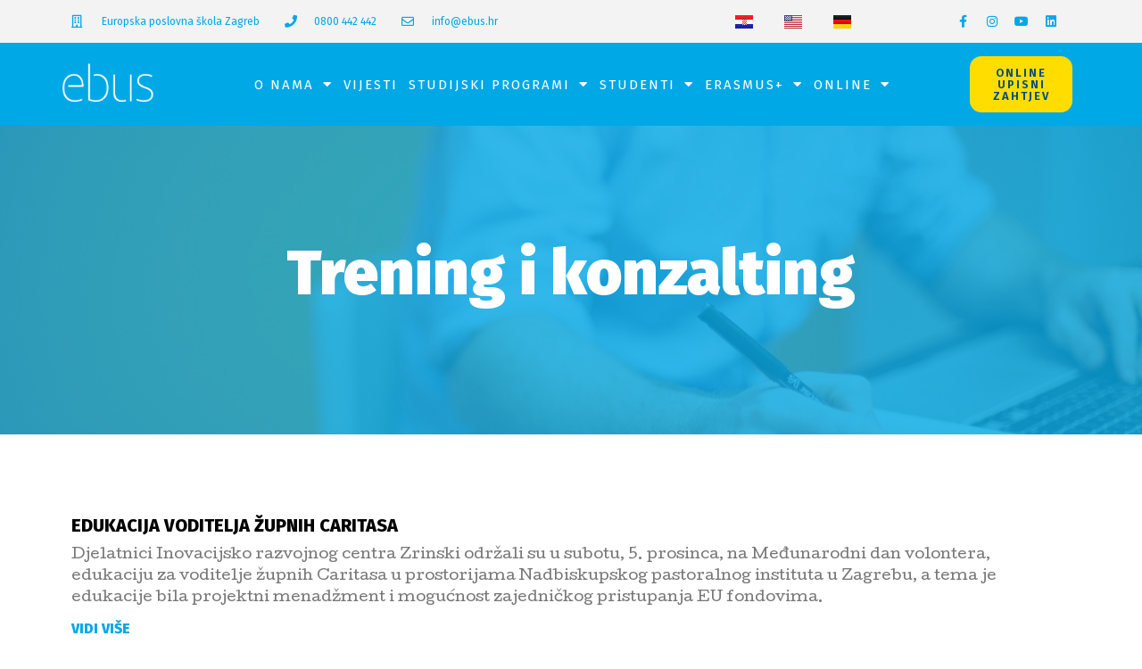

--- FILE ---
content_type: text/html; charset=UTF-8
request_url: http://ebus.hr/trening-i-konzalting/
body_size: 25577
content:
<!DOCTYPE html>
<html lang="hr">
<head>
<meta charset="UTF-8">
<meta name="viewport" content="width=device-width, initial-scale=1">
	 <link rel="profile" href="https://gmpg.org/xfn/11"> 
	 <title>Trening i konzalting &#8211; Europska Poslovna Škola</title>
<meta name='robots' content='max-image-preview:large' />
<link rel='dns-prefetch' href='//fonts.googleapis.com' />
<link rel="alternate" type="application/rss+xml" title="Europska Poslovna Škola &raquo; Kanal" href="http://ebus.hr/feed/" />
<link rel="alternate" type="application/rss+xml" title="Europska Poslovna Škola &raquo; Kanal komentara" href="http://ebus.hr/comments/feed/" />
<script>
window._wpemojiSettings = {"baseUrl":"https:\/\/s.w.org\/images\/core\/emoji\/14.0.0\/72x72\/","ext":".png","svgUrl":"https:\/\/s.w.org\/images\/core\/emoji\/14.0.0\/svg\/","svgExt":".svg","source":{"concatemoji":"http:\/\/ebus.hr\/wp-includes\/js\/wp-emoji-release.min.js?ver=6.2.8"}};
/*! This file is auto-generated */
!function(e,a,t){var n,r,o,i=a.createElement("canvas"),p=i.getContext&&i.getContext("2d");function s(e,t){p.clearRect(0,0,i.width,i.height),p.fillText(e,0,0);e=i.toDataURL();return p.clearRect(0,0,i.width,i.height),p.fillText(t,0,0),e===i.toDataURL()}function c(e){var t=a.createElement("script");t.src=e,t.defer=t.type="text/javascript",a.getElementsByTagName("head")[0].appendChild(t)}for(o=Array("flag","emoji"),t.supports={everything:!0,everythingExceptFlag:!0},r=0;r<o.length;r++)t.supports[o[r]]=function(e){if(p&&p.fillText)switch(p.textBaseline="top",p.font="600 32px Arial",e){case"flag":return s("\ud83c\udff3\ufe0f\u200d\u26a7\ufe0f","\ud83c\udff3\ufe0f\u200b\u26a7\ufe0f")?!1:!s("\ud83c\uddfa\ud83c\uddf3","\ud83c\uddfa\u200b\ud83c\uddf3")&&!s("\ud83c\udff4\udb40\udc67\udb40\udc62\udb40\udc65\udb40\udc6e\udb40\udc67\udb40\udc7f","\ud83c\udff4\u200b\udb40\udc67\u200b\udb40\udc62\u200b\udb40\udc65\u200b\udb40\udc6e\u200b\udb40\udc67\u200b\udb40\udc7f");case"emoji":return!s("\ud83e\udef1\ud83c\udffb\u200d\ud83e\udef2\ud83c\udfff","\ud83e\udef1\ud83c\udffb\u200b\ud83e\udef2\ud83c\udfff")}return!1}(o[r]),t.supports.everything=t.supports.everything&&t.supports[o[r]],"flag"!==o[r]&&(t.supports.everythingExceptFlag=t.supports.everythingExceptFlag&&t.supports[o[r]]);t.supports.everythingExceptFlag=t.supports.everythingExceptFlag&&!t.supports.flag,t.DOMReady=!1,t.readyCallback=function(){t.DOMReady=!0},t.supports.everything||(n=function(){t.readyCallback()},a.addEventListener?(a.addEventListener("DOMContentLoaded",n,!1),e.addEventListener("load",n,!1)):(e.attachEvent("onload",n),a.attachEvent("onreadystatechange",function(){"complete"===a.readyState&&t.readyCallback()})),(e=t.source||{}).concatemoji?c(e.concatemoji):e.wpemoji&&e.twemoji&&(c(e.twemoji),c(e.wpemoji)))}(window,document,window._wpemojiSettings);
</script>
<style>
img.wp-smiley,
img.emoji {
	display: inline !important;
	border: none !important;
	box-shadow: none !important;
	height: 1em !important;
	width: 1em !important;
	margin: 0 0.07em !important;
	vertical-align: -0.1em !important;
	background: none !important;
	padding: 0 !important;
}
</style>
	<link rel='stylesheet' id='astra-theme-css-css' href='http://ebus.hr/wp-content/themes/astra/assets/css/minified/style.min.css?ver=4.1.6' media='all' />
<style id='astra-theme-css-inline-css'>
.ast-no-sidebar .entry-content .alignfull {margin-left: calc( -50vw + 50%);margin-right: calc( -50vw + 50%);max-width: 100vw;width: 100vw;}.ast-no-sidebar .entry-content .alignwide {margin-left: calc(-41vw + 50%);margin-right: calc(-41vw + 50%);max-width: unset;width: unset;}.ast-no-sidebar .entry-content .alignfull .alignfull,.ast-no-sidebar .entry-content .alignfull .alignwide,.ast-no-sidebar .entry-content .alignwide .alignfull,.ast-no-sidebar .entry-content .alignwide .alignwide,.ast-no-sidebar .entry-content .wp-block-column .alignfull,.ast-no-sidebar .entry-content .wp-block-column .alignwide{width: 100%;margin-left: auto;margin-right: auto;}.wp-block-gallery,.blocks-gallery-grid {margin: 0;}.wp-block-separator {max-width: 100px;}.wp-block-separator.is-style-wide,.wp-block-separator.is-style-dots {max-width: none;}.entry-content .has-2-columns .wp-block-column:first-child {padding-right: 10px;}.entry-content .has-2-columns .wp-block-column:last-child {padding-left: 10px;}@media (max-width: 782px) {.entry-content .wp-block-columns .wp-block-column {flex-basis: 100%;}.entry-content .has-2-columns .wp-block-column:first-child {padding-right: 0;}.entry-content .has-2-columns .wp-block-column:last-child {padding-left: 0;}}body .entry-content .wp-block-latest-posts {margin-left: 0;}body .entry-content .wp-block-latest-posts li {list-style: none;}.ast-no-sidebar .ast-container .entry-content .wp-block-latest-posts {margin-left: 0;}.ast-header-break-point .entry-content .alignwide {margin-left: auto;margin-right: auto;}.entry-content .blocks-gallery-item img {margin-bottom: auto;}.wp-block-pullquote {border-top: 4px solid #555d66;border-bottom: 4px solid #555d66;color: #40464d;}:root{--ast-container-default-xlg-padding:6.67em;--ast-container-default-lg-padding:5.67em;--ast-container-default-slg-padding:4.34em;--ast-container-default-md-padding:3.34em;--ast-container-default-sm-padding:6.67em;--ast-container-default-xs-padding:2.4em;--ast-container-default-xxs-padding:1.4em;--ast-code-block-background:#EEEEEE;--ast-comment-inputs-background:#FAFAFA;}html{font-size:93.75%;}a,.page-title{color:var(--ast-global-color-0);}a:hover,a:focus{color:var(--ast-global-color-1);}body,button,input,select,textarea,.ast-button,.ast-custom-button{font-family:'Cutive',serif;font-weight:400;font-size:15px;font-size:1rem;line-height:1.6em;}blockquote{color:var(--ast-global-color-3);}h1,.entry-content h1,h2,.entry-content h2,h3,.entry-content h3,h4,.entry-content h4,h5,.entry-content h5,h6,.entry-content h6,.site-title,.site-title a{font-family:'Fira Sans',sans-serif;font-weight:400;}.site-title{font-size:35px;font-size:2.3333333333333rem;display:block;}.site-header .site-description{font-size:15px;font-size:1rem;display:none;}.entry-title{font-size:30px;font-size:2rem;}h1,.entry-content h1{font-size:40px;font-size:2.6666666666667rem;font-weight:400;font-family:'Fira Sans',sans-serif;line-height:1.4em;}h2,.entry-content h2{font-size:20px;font-size:1.3333333333333rem;font-weight:700;font-family:'Fira Sans',sans-serif;line-height:1.25em;text-transform:uppercase;}h3,.entry-content h3{font-size:25px;font-size:1.6666666666667rem;font-weight:400;font-family:'Fira Sans',sans-serif;line-height:1.2em;text-transform:uppercase;}h4,.entry-content h4{font-size:30px;font-size:2rem;line-height:1.2em;font-weight:900;font-family:'Fira Sans',sans-serif;}h5,.entry-content h5{font-size:18px;font-size:1.2rem;line-height:1.2em;font-family:'Fira Sans',sans-serif;}h6,.entry-content h6{font-size:15px;font-size:1rem;line-height:1.25em;font-family:'Fira Sans',sans-serif;}::selection{background-color:var(--ast-global-color-0);color:#ffffff;}body,h1,.entry-title a,.entry-content h1,h2,.entry-content h2,h3,.entry-content h3,h4,.entry-content h4,h5,.entry-content h5,h6,.entry-content h6{color:var(--ast-global-color-3);}.tagcloud a:hover,.tagcloud a:focus,.tagcloud a.current-item{color:#ffffff;border-color:var(--ast-global-color-0);background-color:var(--ast-global-color-0);}input:focus,input[type="text"]:focus,input[type="email"]:focus,input[type="url"]:focus,input[type="password"]:focus,input[type="reset"]:focus,input[type="search"]:focus,textarea:focus{border-color:var(--ast-global-color-0);}input[type="radio"]:checked,input[type=reset],input[type="checkbox"]:checked,input[type="checkbox"]:hover:checked,input[type="checkbox"]:focus:checked,input[type=range]::-webkit-slider-thumb{border-color:var(--ast-global-color-0);background-color:var(--ast-global-color-0);box-shadow:none;}.site-footer a:hover + .post-count,.site-footer a:focus + .post-count{background:var(--ast-global-color-0);border-color:var(--ast-global-color-0);}.single .nav-links .nav-previous,.single .nav-links .nav-next{color:var(--ast-global-color-0);}.entry-meta,.entry-meta *{line-height:1.45;color:var(--ast-global-color-0);}.entry-meta a:hover,.entry-meta a:hover *,.entry-meta a:focus,.entry-meta a:focus *,.page-links > .page-link,.page-links .page-link:hover,.post-navigation a:hover{color:var(--ast-global-color-1);}#cat option,.secondary .calendar_wrap thead a,.secondary .calendar_wrap thead a:visited{color:var(--ast-global-color-0);}.secondary .calendar_wrap #today,.ast-progress-val span{background:var(--ast-global-color-0);}.secondary a:hover + .post-count,.secondary a:focus + .post-count{background:var(--ast-global-color-0);border-color:var(--ast-global-color-0);}.calendar_wrap #today > a{color:#ffffff;}.page-links .page-link,.single .post-navigation a{color:var(--ast-global-color-0);}.widget-title{font-size:21px;font-size:1.4rem;color:var(--ast-global-color-3);}.single .ast-author-details .author-title{color:var(--ast-global-color-1);}a:focus-visible,.ast-menu-toggle:focus-visible,.site .skip-link:focus-visible,.wp-block-loginout input:focus-visible,.wp-block-search.wp-block-search__button-inside .wp-block-search__inside-wrapper,.ast-header-navigation-arrow:focus-visible{outline-style:dotted;outline-color:inherit;outline-width:thin;border-color:transparent;}input:focus,input[type="text"]:focus,input[type="email"]:focus,input[type="url"]:focus,input[type="password"]:focus,input[type="reset"]:focus,input[type="search"]:focus,textarea:focus,.wp-block-search__input:focus,[data-section="section-header-mobile-trigger"] .ast-button-wrap .ast-mobile-menu-trigger-minimal:focus,.ast-mobile-popup-drawer.active .menu-toggle-close:focus,.woocommerce-ordering select.orderby:focus,#ast-scroll-top:focus,.woocommerce a.add_to_cart_button:focus,.woocommerce .button.single_add_to_cart_button:focus{border-style:dotted;border-color:inherit;border-width:thin;outline-color:transparent;}.main-header-menu .menu-link,.ast-header-custom-item a{color:var(--ast-global-color-3);}.main-header-menu .menu-item:hover > .menu-link,.main-header-menu .menu-item:hover > .ast-menu-toggle,.main-header-menu .ast-masthead-custom-menu-items a:hover,.main-header-menu .menu-item.focus > .menu-link,.main-header-menu .menu-item.focus > .ast-menu-toggle,.main-header-menu .current-menu-item > .menu-link,.main-header-menu .current-menu-ancestor > .menu-link,.main-header-menu .current-menu-item > .ast-menu-toggle,.main-header-menu .current-menu-ancestor > .ast-menu-toggle{color:var(--ast-global-color-0);}.header-main-layout-3 .ast-main-header-bar-alignment{margin-right:auto;}.header-main-layout-2 .site-header-section-left .ast-site-identity{text-align:left;}.ast-logo-title-inline .site-logo-img{padding-right:1em;}.ast-header-break-point .ast-mobile-menu-buttons-minimal.menu-toggle{background:transparent;color:var(--ast-global-color-0);}.ast-header-break-point .ast-mobile-menu-buttons-outline.menu-toggle{background:transparent;border:1px solid var(--ast-global-color-0);color:var(--ast-global-color-0);}.ast-header-break-point .ast-mobile-menu-buttons-fill.menu-toggle{background:var(--ast-global-color-0);}.ast-page-builder-template .hentry {margin: 0;}.ast-page-builder-template .site-content > .ast-container {max-width: 100%;padding: 0;}.ast-page-builder-template .site-content #primary {padding: 0;margin: 0;}.ast-page-builder-template .no-results {text-align: center;margin: 4em auto;}.ast-page-builder-template .ast-pagination {padding: 2em;}.ast-page-builder-template .entry-header.ast-no-title.ast-no-thumbnail {margin-top: 0;}.ast-page-builder-template .entry-header.ast-header-without-markup {margin-top: 0;margin-bottom: 0;}.ast-page-builder-template .entry-header.ast-no-title.ast-no-meta {margin-bottom: 0;}.ast-page-builder-template.single .post-navigation {padding-bottom: 2em;}.ast-page-builder-template.single-post .site-content > .ast-container {max-width: 100%;}.ast-page-builder-template .entry-header {margin-top: 4em;margin-left: auto;margin-right: auto;padding-left: 20px;padding-right: 20px;}.single.ast-page-builder-template .entry-header {padding-left: 20px;padding-right: 20px;}.ast-page-builder-template .ast-archive-description {margin: 4em auto 0;padding-left: 20px;padding-right: 20px;}.ast-page-builder-template.ast-no-sidebar .entry-content .alignwide {margin-left: 0;margin-right: 0;}.footer-adv .footer-adv-overlay{border-top-style:solid;border-top-color:#7a7a7a;}.wp-block-buttons.aligncenter{justify-content:center;}@media (max-width:921px){.ast-theme-transparent-header #primary,.ast-theme-transparent-header #secondary{padding:0;}}@media (max-width:921px){.ast-plain-container.ast-no-sidebar #primary{padding:0;}}.ast-plain-container.ast-no-sidebar #primary{margin-top:0;margin-bottom:0;}@media (min-width:1200px){.wp-block-group .has-background{padding:20px;}}@media (min-width:1200px){.ast-no-sidebar.ast-separate-container .entry-content .wp-block-group.alignwide,.ast-no-sidebar.ast-separate-container .entry-content .wp-block-cover.alignwide{margin-left:-20px;margin-right:-20px;padding-left:20px;padding-right:20px;}.ast-no-sidebar.ast-separate-container .entry-content .wp-block-cover.alignfull,.ast-no-sidebar.ast-separate-container .entry-content .wp-block-group.alignfull{margin-left:-6.67em;margin-right:-6.67em;padding-left:6.67em;padding-right:6.67em;}}@media (min-width:1200px){.wp-block-cover-image.alignwide .wp-block-cover__inner-container,.wp-block-cover.alignwide .wp-block-cover__inner-container,.wp-block-cover-image.alignfull .wp-block-cover__inner-container,.wp-block-cover.alignfull .wp-block-cover__inner-container{width:100%;}}.wp-block-columns{margin-bottom:unset;}.wp-block-image.size-full{margin:2rem 0;}.wp-block-separator.has-background{padding:0;}.wp-block-gallery{margin-bottom:1.6em;}.wp-block-group{padding-top:4em;padding-bottom:4em;}.wp-block-group__inner-container .wp-block-columns:last-child,.wp-block-group__inner-container :last-child,.wp-block-table table{margin-bottom:0;}.blocks-gallery-grid{width:100%;}.wp-block-navigation-link__content{padding:5px 0;}.wp-block-group .wp-block-group .has-text-align-center,.wp-block-group .wp-block-column .has-text-align-center{max-width:100%;}.has-text-align-center{margin:0 auto;}@media (min-width:1200px){.wp-block-cover__inner-container,.alignwide .wp-block-group__inner-container,.alignfull .wp-block-group__inner-container{max-width:1200px;margin:0 auto;}.wp-block-group.alignnone,.wp-block-group.aligncenter,.wp-block-group.alignleft,.wp-block-group.alignright,.wp-block-group.alignwide,.wp-block-columns.alignwide{margin:2rem 0 1rem 0;}}@media (max-width:1200px){.wp-block-group{padding:3em;}.wp-block-group .wp-block-group{padding:1.5em;}.wp-block-columns,.wp-block-column{margin:1rem 0;}}@media (min-width:921px){.wp-block-columns .wp-block-group{padding:2em;}}@media (max-width:544px){.wp-block-cover-image .wp-block-cover__inner-container,.wp-block-cover .wp-block-cover__inner-container{width:unset;}.wp-block-cover,.wp-block-cover-image{padding:2em 0;}.wp-block-group,.wp-block-cover{padding:2em;}.wp-block-media-text__media img,.wp-block-media-text__media video{width:unset;max-width:100%;}.wp-block-media-text.has-background .wp-block-media-text__content{padding:1em;}}.wp-block-image.aligncenter{margin-left:auto;margin-right:auto;}.wp-block-table.aligncenter{margin-left:auto;margin-right:auto;}@media (min-width:544px){.entry-content .wp-block-media-text.has-media-on-the-right .wp-block-media-text__content{padding:0 8% 0 0;}.entry-content .wp-block-media-text .wp-block-media-text__content{padding:0 0 0 8%;}.ast-plain-container .site-content .entry-content .has-custom-content-position.is-position-bottom-left > *,.ast-plain-container .site-content .entry-content .has-custom-content-position.is-position-bottom-right > *,.ast-plain-container .site-content .entry-content .has-custom-content-position.is-position-top-left > *,.ast-plain-container .site-content .entry-content .has-custom-content-position.is-position-top-right > *,.ast-plain-container .site-content .entry-content .has-custom-content-position.is-position-center-right > *,.ast-plain-container .site-content .entry-content .has-custom-content-position.is-position-center-left > *{margin:0;}}@media (max-width:544px){.entry-content .wp-block-media-text .wp-block-media-text__content{padding:8% 0;}.wp-block-media-text .wp-block-media-text__media img{width:auto;max-width:100%;}}@media (max-width:921px){.ast-separate-container #primary,.ast-separate-container #secondary{padding:1.5em 0;}#primary,#secondary{padding:1.5em 0;margin:0;}.ast-left-sidebar #content > .ast-container{display:flex;flex-direction:column-reverse;width:100%;}.ast-separate-container .ast-article-post,.ast-separate-container .ast-article-single{padding:1.5em 2.14em;}.ast-author-box img.avatar{margin:20px 0 0 0;}}@media (min-width:922px){.ast-separate-container.ast-right-sidebar #primary,.ast-separate-container.ast-left-sidebar #primary{border:0;}.search-no-results.ast-separate-container #primary{margin-bottom:4em;}}.menu-toggle,button,.ast-button,.ast-custom-button,.button,input#submit,input[type="button"],input[type="submit"],input[type="reset"]{color:#ffffff;border-color:var(--ast-global-color-0);background-color:var(--ast-global-color-0);padding-top:10px;padding-right:40px;padding-bottom:10px;padding-left:40px;font-family:inherit;font-weight:inherit;}button:focus,.menu-toggle:hover,button:hover,.ast-button:hover,.ast-custom-button:hover .button:hover,.ast-custom-button:hover,input[type=reset]:hover,input[type=reset]:focus,input#submit:hover,input#submit:focus,input[type="button"]:hover,input[type="button"]:focus,input[type="submit"]:hover,input[type="submit"]:focus{color:#ffffff;background-color:var(--ast-global-color-1);border-color:var(--ast-global-color-1);}@media (max-width:921px){.ast-mobile-header-stack .main-header-bar .ast-search-menu-icon{display:inline-block;}.ast-header-break-point.ast-header-custom-item-outside .ast-mobile-header-stack .main-header-bar .ast-search-icon{margin:0;}.ast-comment-avatar-wrap img{max-width:2.5em;}.ast-separate-container .ast-comment-list li.depth-1{padding:1.5em 2.14em;}.ast-separate-container .comment-respond{padding:2em 2.14em;}.ast-comment-meta{padding:0 1.8888em 1.3333em;}}@media (min-width:544px){.ast-container{max-width:100%;}}@media (max-width:544px){.ast-separate-container .ast-article-post,.ast-separate-container .ast-article-single,.ast-separate-container .comments-title,.ast-separate-container .ast-archive-description{padding:1.5em 1em;}.ast-separate-container #content .ast-container{padding-left:0.54em;padding-right:0.54em;}.ast-separate-container .ast-comment-list li.depth-1{padding:1.5em 1em;margin-bottom:1.5em;}.ast-separate-container .ast-comment-list .bypostauthor{padding:.5em;}.ast-search-menu-icon.ast-dropdown-active .search-field{width:170px;}.site-branding img,.site-header .site-logo-img .custom-logo-link img{max-width:100%;}}.ast-no-sidebar.ast-separate-container .entry-content .alignfull {margin-left: -6.67em;margin-right: -6.67em;width: auto;}@media (max-width: 1200px) {.ast-no-sidebar.ast-separate-container .entry-content .alignfull {margin-left: -2.4em;margin-right: -2.4em;}}@media (max-width: 768px) {.ast-no-sidebar.ast-separate-container .entry-content .alignfull {margin-left: -2.14em;margin-right: -2.14em;}}@media (max-width: 544px) {.ast-no-sidebar.ast-separate-container .entry-content .alignfull {margin-left: -1em;margin-right: -1em;}}.ast-no-sidebar.ast-separate-container .entry-content .alignwide {margin-left: -20px;margin-right: -20px;}.ast-no-sidebar.ast-separate-container .entry-content .wp-block-column .alignfull,.ast-no-sidebar.ast-separate-container .entry-content .wp-block-column .alignwide {margin-left: auto;margin-right: auto;width: 100%;}@media (max-width:921px){.site-title{display:block;}.site-header .site-description{display:none;}.entry-title{font-size:30px;}h1,.entry-content h1{font-size:30px;}h2,.entry-content h2{font-size:25px;}h3,.entry-content h3{font-size:20px;}}@media (max-width:544px){.site-title{display:block;}.site-header .site-description{display:none;}.entry-title{font-size:30px;}h1,.entry-content h1{font-size:30px;}h2,.entry-content h2{font-size:25px;}h3,.entry-content h3{font-size:20px;}}@media (max-width:921px){html{font-size:85.5%;}}@media (max-width:544px){html{font-size:85.5%;}}@media (min-width:922px){.ast-container{max-width:1240px;}}@font-face {font-family: "Astra";src: url(http://ebus.hr/wp-content/themes/astra/assets/fonts/astra.woff) format("woff"),url(http://ebus.hr/wp-content/themes/astra/assets/fonts/astra.ttf) format("truetype"),url(http://ebus.hr/wp-content/themes/astra/assets/fonts/astra.svg#astra) format("svg");font-weight: normal;font-style: normal;font-display: fallback;}@media (max-width:921px) {.main-header-bar .main-header-bar-navigation{display:none;}}.ast-desktop .main-header-menu.submenu-with-border .sub-menu,.ast-desktop .main-header-menu.submenu-with-border .astra-full-megamenu-wrapper{border-color:var(--ast-global-color-0);}.ast-desktop .main-header-menu.submenu-with-border .sub-menu{border-top-width:2px;border-right-width:0px;border-left-width:0px;border-bottom-width:0px;border-style:solid;}.ast-desktop .main-header-menu.submenu-with-border .sub-menu .sub-menu{top:-2px;}.ast-desktop .main-header-menu.submenu-with-border .sub-menu .menu-link,.ast-desktop .main-header-menu.submenu-with-border .children .menu-link{border-bottom-width:0px;border-style:solid;border-color:#eaeaea;}@media (min-width:922px){.main-header-menu .sub-menu .menu-item.ast-left-align-sub-menu:hover > .sub-menu,.main-header-menu .sub-menu .menu-item.ast-left-align-sub-menu.focus > .sub-menu{margin-left:-0px;}}.ast-small-footer{border-top-style:solid;border-top-width:1px;border-top-color:#7a7a7a;}.ast-small-footer-wrap{text-align:center;}.entry-content li > p{margin-bottom:0;}.ast-header-break-point.ast-header-custom-item-inside .main-header-bar .main-header-bar-navigation .ast-search-icon {display: none;}.ast-header-break-point.ast-header-custom-item-inside .main-header-bar .ast-search-menu-icon .search-form {padding: 0;display: block;overflow: hidden;}.ast-header-break-point .ast-header-custom-item .widget:last-child {margin-bottom: 1em;}.ast-header-custom-item .widget {margin: 0.5em;display: inline-block;vertical-align: middle;}.ast-header-custom-item .widget p {margin-bottom: 0;}.ast-header-custom-item .widget li {width: auto;}.ast-header-custom-item-inside .button-custom-menu-item .menu-link {display: none;}.ast-header-custom-item-inside.ast-header-break-point .button-custom-menu-item .ast-custom-button-link {display: none;}.ast-header-custom-item-inside.ast-header-break-point .button-custom-menu-item .menu-link {display: block;}.ast-header-break-point.ast-header-custom-item-outside .main-header-bar .ast-search-icon {margin-right: 1em;}.ast-header-break-point.ast-header-custom-item-inside .main-header-bar .ast-search-menu-icon .search-field,.ast-header-break-point.ast-header-custom-item-inside .main-header-bar .ast-search-menu-icon.ast-inline-search .search-field {width: 100%;padding-right: 5.5em;}.ast-header-break-point.ast-header-custom-item-inside .main-header-bar .ast-search-menu-icon .search-submit {display: block;position: absolute;height: 100%;top: 0;right: 0;padding: 0 1em;border-radius: 0;}.ast-header-break-point .ast-header-custom-item .ast-masthead-custom-menu-items {padding-left: 20px;padding-right: 20px;margin-bottom: 1em;margin-top: 1em;}.ast-header-custom-item-inside.ast-header-break-point .button-custom-menu-item {padding-left: 0;padding-right: 0;margin-top: 0;margin-bottom: 0;}.astra-icon-down_arrow::after {content: "\e900";font-family: Astra;}.astra-icon-close::after {content: "\e5cd";font-family: Astra;}.astra-icon-drag_handle::after {content: "\e25d";font-family: Astra;}.astra-icon-format_align_justify::after {content: "\e235";font-family: Astra;}.astra-icon-menu::after {content: "\e5d2";font-family: Astra;}.astra-icon-reorder::after {content: "\e8fe";font-family: Astra;}.astra-icon-search::after {content: "\e8b6";font-family: Astra;}.astra-icon-zoom_in::after {content: "\e56b";font-family: Astra;}.astra-icon-check-circle::after {content: "\e901";font-family: Astra;}.astra-icon-shopping-cart::after {content: "\f07a";font-family: Astra;}.astra-icon-shopping-bag::after {content: "\f290";font-family: Astra;}.astra-icon-shopping-basket::after {content: "\f291";font-family: Astra;}.astra-icon-circle-o::after {content: "\e903";font-family: Astra;}.astra-icon-certificate::after {content: "\e902";font-family: Astra;}blockquote {padding: 1.2em;}:root .has-ast-global-color-0-color{color:var(--ast-global-color-0);}:root .has-ast-global-color-0-background-color{background-color:var(--ast-global-color-0);}:root .wp-block-button .has-ast-global-color-0-color{color:var(--ast-global-color-0);}:root .wp-block-button .has-ast-global-color-0-background-color{background-color:var(--ast-global-color-0);}:root .has-ast-global-color-1-color{color:var(--ast-global-color-1);}:root .has-ast-global-color-1-background-color{background-color:var(--ast-global-color-1);}:root .wp-block-button .has-ast-global-color-1-color{color:var(--ast-global-color-1);}:root .wp-block-button .has-ast-global-color-1-background-color{background-color:var(--ast-global-color-1);}:root .has-ast-global-color-2-color{color:var(--ast-global-color-2);}:root .has-ast-global-color-2-background-color{background-color:var(--ast-global-color-2);}:root .wp-block-button .has-ast-global-color-2-color{color:var(--ast-global-color-2);}:root .wp-block-button .has-ast-global-color-2-background-color{background-color:var(--ast-global-color-2);}:root .has-ast-global-color-3-color{color:var(--ast-global-color-3);}:root .has-ast-global-color-3-background-color{background-color:var(--ast-global-color-3);}:root .wp-block-button .has-ast-global-color-3-color{color:var(--ast-global-color-3);}:root .wp-block-button .has-ast-global-color-3-background-color{background-color:var(--ast-global-color-3);}:root .has-ast-global-color-4-color{color:var(--ast-global-color-4);}:root .has-ast-global-color-4-background-color{background-color:var(--ast-global-color-4);}:root .wp-block-button .has-ast-global-color-4-color{color:var(--ast-global-color-4);}:root .wp-block-button .has-ast-global-color-4-background-color{background-color:var(--ast-global-color-4);}:root .has-ast-global-color-5-color{color:var(--ast-global-color-5);}:root .has-ast-global-color-5-background-color{background-color:var(--ast-global-color-5);}:root .wp-block-button .has-ast-global-color-5-color{color:var(--ast-global-color-5);}:root .wp-block-button .has-ast-global-color-5-background-color{background-color:var(--ast-global-color-5);}:root .has-ast-global-color-6-color{color:var(--ast-global-color-6);}:root .has-ast-global-color-6-background-color{background-color:var(--ast-global-color-6);}:root .wp-block-button .has-ast-global-color-6-color{color:var(--ast-global-color-6);}:root .wp-block-button .has-ast-global-color-6-background-color{background-color:var(--ast-global-color-6);}:root .has-ast-global-color-7-color{color:var(--ast-global-color-7);}:root .has-ast-global-color-7-background-color{background-color:var(--ast-global-color-7);}:root .wp-block-button .has-ast-global-color-7-color{color:var(--ast-global-color-7);}:root .wp-block-button .has-ast-global-color-7-background-color{background-color:var(--ast-global-color-7);}:root .has-ast-global-color-8-color{color:var(--ast-global-color-8);}:root .has-ast-global-color-8-background-color{background-color:var(--ast-global-color-8);}:root .wp-block-button .has-ast-global-color-8-color{color:var(--ast-global-color-8);}:root .wp-block-button .has-ast-global-color-8-background-color{background-color:var(--ast-global-color-8);}:root{--ast-global-color-0:#0170B9;--ast-global-color-1:#3a3a3a;--ast-global-color-2:#3a3a3a;--ast-global-color-3:#4B4F58;--ast-global-color-4:#F5F5F5;--ast-global-color-5:#FFFFFF;--ast-global-color-6:#E5E5E5;--ast-global-color-7:#424242;--ast-global-color-8:#000000;}:root {--ast-border-color : #dddddd;}.ast-single-entry-banner {-js-display: flex;display: flex;flex-direction: column;justify-content: center;text-align: center;position: relative;background: #eeeeee;}.ast-single-entry-banner[data-banner-layout="layout-1"] {max-width: 1200px;background: inherit;padding: 20px 0;}.ast-single-entry-banner[data-banner-width-type="custom"] {margin: 0 auto;width: 100%;}.ast-single-entry-banner + .site-content .entry-header {margin-bottom: 0;}header.entry-header > *:not(:last-child){margin-bottom:10px;}.ast-archive-entry-banner {-js-display: flex;display: flex;flex-direction: column;justify-content: center;text-align: center;position: relative;background: #eeeeee;}.ast-archive-entry-banner[data-banner-width-type="custom"] {margin: 0 auto;width: 100%;}.ast-archive-entry-banner[data-banner-layout="layout-1"] {background: inherit;padding: 20px 0;text-align: left;}body.archive .ast-archive-description{max-width:1200px;width:100%;text-align:left;padding-top:3em;padding-right:3em;padding-bottom:3em;padding-left:3em;}body.archive .ast-archive-description .ast-archive-title,body.archive .ast-archive-description .ast-archive-title *{font-size:40px;font-size:2.6666666666667rem;}body.archive .ast-archive-description > *:not(:last-child){margin-bottom:10px;}@media (max-width:921px){body.archive .ast-archive-description{text-align:left;}}@media (max-width:544px){body.archive .ast-archive-description{text-align:left;}}.ast-breadcrumbs .trail-browse,.ast-breadcrumbs .trail-items,.ast-breadcrumbs .trail-items li{display:inline-block;margin:0;padding:0;border:none;background:inherit;text-indent:0;text-decoration:none;}.ast-breadcrumbs .trail-browse{font-size:inherit;font-style:inherit;font-weight:inherit;color:inherit;}.ast-breadcrumbs .trail-items{list-style:none;}.trail-items li::after{padding:0 0.3em;content:"\00bb";}.trail-items li:last-of-type::after{display:none;}h1,.entry-content h1,h2,.entry-content h2,h3,.entry-content h3,h4,.entry-content h4,h5,.entry-content h5,h6,.entry-content h6{color:var(--ast-global-color-2);}.elementor-widget-heading .elementor-heading-title{margin:0;}.elementor-page .ast-menu-toggle{color:unset !important;background:unset !important;}.elementor-post.elementor-grid-item.hentry{margin-bottom:0;}.woocommerce div.product .elementor-element.elementor-products-grid .related.products ul.products li.product,.elementor-element .elementor-wc-products .woocommerce[class*='columns-'] ul.products li.product{width:auto;margin:0;float:none;}.ast-left-sidebar .elementor-section.elementor-section-stretched,.ast-right-sidebar .elementor-section.elementor-section-stretched{max-width:100%;left:0 !important;}.elementor-template-full-width .ast-container{display:block;}@media (max-width:544px){.elementor-element .elementor-wc-products .woocommerce[class*="columns-"] ul.products li.product{width:auto;margin:0;}.elementor-element .woocommerce .woocommerce-result-count{float:none;}}.ast-header-break-point .main-header-bar{border-bottom-width:1px;}@media (min-width:922px){.main-header-bar{border-bottom-width:1px;}}.main-header-menu .menu-item,#astra-footer-menu .menu-item,.main-header-bar .ast-masthead-custom-menu-items{-js-display:flex;display:flex;-webkit-box-pack:center;-webkit-justify-content:center;-moz-box-pack:center;-ms-flex-pack:center;justify-content:center;-webkit-box-orient:vertical;-webkit-box-direction:normal;-webkit-flex-direction:column;-moz-box-orient:vertical;-moz-box-direction:normal;-ms-flex-direction:column;flex-direction:column;}.main-header-menu > .menu-item > .menu-link,#astra-footer-menu > .menu-item > .menu-link{height:100%;-webkit-box-align:center;-webkit-align-items:center;-moz-box-align:center;-ms-flex-align:center;align-items:center;-js-display:flex;display:flex;}.ast-primary-menu-disabled .main-header-bar .ast-masthead-custom-menu-items{flex:unset;}.main-header-menu .sub-menu .menu-item.menu-item-has-children > .menu-link:after{position:absolute;right:1em;top:50%;transform:translate(0,-50%) rotate(270deg);}.ast-header-break-point .main-header-bar .main-header-bar-navigation .page_item_has_children > .ast-menu-toggle::before,.ast-header-break-point .main-header-bar .main-header-bar-navigation .menu-item-has-children > .ast-menu-toggle::before,.ast-mobile-popup-drawer .main-header-bar-navigation .menu-item-has-children>.ast-menu-toggle::before,.ast-header-break-point .ast-mobile-header-wrap .main-header-bar-navigation .menu-item-has-children > .ast-menu-toggle::before{font-weight:bold;content:"\e900";font-family:Astra;text-decoration:inherit;display:inline-block;}.ast-header-break-point .main-navigation ul.sub-menu .menu-item .menu-link:before{content:"\e900";font-family:Astra;font-size:.65em;text-decoration:inherit;display:inline-block;transform:translate(0,-2px) rotateZ(270deg);margin-right:5px;}.widget_search .search-form:after{font-family:Astra;font-size:1.2em;font-weight:normal;content:"\e8b6";position:absolute;top:50%;right:15px;transform:translate(0,-50%);}.astra-search-icon::before{content:"\e8b6";font-family:Astra;font-style:normal;font-weight:normal;text-decoration:inherit;text-align:center;-webkit-font-smoothing:antialiased;-moz-osx-font-smoothing:grayscale;z-index:3;}.main-header-bar .main-header-bar-navigation .page_item_has_children > a:after,.main-header-bar .main-header-bar-navigation .menu-item-has-children > a:after,.menu-item-has-children .ast-header-navigation-arrow:after{content:"\e900";display:inline-block;font-family:Astra;font-size:.6rem;font-weight:bold;text-rendering:auto;-webkit-font-smoothing:antialiased;-moz-osx-font-smoothing:grayscale;margin-left:10px;line-height:normal;}.menu-item-has-children .sub-menu .ast-header-navigation-arrow:after{margin-left:0;}.ast-mobile-popup-drawer .main-header-bar-navigation .ast-submenu-expanded>.ast-menu-toggle::before{transform:rotateX(180deg);}.ast-header-break-point .main-header-bar-navigation .menu-item-has-children > .menu-link:after{display:none;}.ast-separate-container .blog-layout-1,.ast-separate-container .blog-layout-2,.ast-separate-container .blog-layout-3{background-color:transparent;background-image:none;}.ast-separate-container .ast-article-post{background-color:var(--ast-global-color-5);;}@media (max-width:921px){.ast-separate-container .ast-article-post{background-color:var(--ast-global-color-5);;}}@media (max-width:544px){.ast-separate-container .ast-article-post{background-color:var(--ast-global-color-5);;}}.ast-separate-container .ast-article-single:not(.ast-related-post),.ast-separate-container .comments-area .comment-respond,.ast-separate-container .comments-area .ast-comment-list li,.ast-separate-container .ast-woocommerce-container,.ast-separate-container .error-404,.ast-separate-container .no-results,.single.ast-separate-container.ast-author-meta,.ast-separate-container .related-posts-title-wrapper,.ast-separate-container.ast-two-container #secondary .widget,.ast-separate-container .comments-count-wrapper,.ast-box-layout.ast-plain-container .site-content,.ast-padded-layout.ast-plain-container .site-content,.ast-separate-container .comments-area .comments-title,.ast-narrow-container .site-content{background-color:var(--ast-global-color-5);;}@media (max-width:921px){.ast-separate-container .ast-article-single:not(.ast-related-post),.ast-separate-container .comments-area .comment-respond,.ast-separate-container .comments-area .ast-comment-list li,.ast-separate-container .ast-woocommerce-container,.ast-separate-container .error-404,.ast-separate-container .no-results,.single.ast-separate-container.ast-author-meta,.ast-separate-container .related-posts-title-wrapper,.ast-separate-container.ast-two-container #secondary .widget,.ast-separate-container .comments-count-wrapper,.ast-box-layout.ast-plain-container .site-content,.ast-padded-layout.ast-plain-container .site-content,.ast-separate-container .comments-area .comments-title,.ast-narrow-container .site-content{background-color:var(--ast-global-color-5);;}}@media (max-width:544px){.ast-separate-container .ast-article-single:not(.ast-related-post),.ast-separate-container .comments-area .comment-respond,.ast-separate-container .comments-area .ast-comment-list li,.ast-separate-container .ast-woocommerce-container,.ast-separate-container .error-404,.ast-separate-container .no-results,.single.ast-separate-container.ast-author-meta,.ast-separate-container .related-posts-title-wrapper,.ast-separate-container.ast-two-container #secondary .widget,.ast-separate-container .comments-count-wrapper,.ast-box-layout.ast-plain-container .site-content,.ast-padded-layout.ast-plain-container .site-content,.ast-separate-container .comments-area .comments-title,.ast-narrow-container .site-content{background-color:var(--ast-global-color-5);;}}:root{--e-global-color-astglobalcolor0:#0170B9;--e-global-color-astglobalcolor1:#3a3a3a;--e-global-color-astglobalcolor2:#3a3a3a;--e-global-color-astglobalcolor3:#4B4F58;--e-global-color-astglobalcolor4:#F5F5F5;--e-global-color-astglobalcolor5:#FFFFFF;--e-global-color-astglobalcolor6:#E5E5E5;--e-global-color-astglobalcolor7:#424242;--e-global-color-astglobalcolor8:#000000;}
</style>
<link rel='stylesheet' id='astra-google-fonts-css' href='https://fonts.googleapis.com/css?family=Cutive%3A400%2C%7CFira+Sans%3A400%2C%2C700%2C900&#038;display=fallback&#038;ver=4.1.6' media='all' />
<style id='global-styles-inline-css'>
body{--wp--preset--color--black: #000000;--wp--preset--color--cyan-bluish-gray: #abb8c3;--wp--preset--color--white: #ffffff;--wp--preset--color--pale-pink: #f78da7;--wp--preset--color--vivid-red: #cf2e2e;--wp--preset--color--luminous-vivid-orange: #ff6900;--wp--preset--color--luminous-vivid-amber: #fcb900;--wp--preset--color--light-green-cyan: #7bdcb5;--wp--preset--color--vivid-green-cyan: #00d084;--wp--preset--color--pale-cyan-blue: #8ed1fc;--wp--preset--color--vivid-cyan-blue: #0693e3;--wp--preset--color--vivid-purple: #9b51e0;--wp--preset--color--ast-global-color-0: var(--ast-global-color-0);--wp--preset--color--ast-global-color-1: var(--ast-global-color-1);--wp--preset--color--ast-global-color-2: var(--ast-global-color-2);--wp--preset--color--ast-global-color-3: var(--ast-global-color-3);--wp--preset--color--ast-global-color-4: var(--ast-global-color-4);--wp--preset--color--ast-global-color-5: var(--ast-global-color-5);--wp--preset--color--ast-global-color-6: var(--ast-global-color-6);--wp--preset--color--ast-global-color-7: var(--ast-global-color-7);--wp--preset--color--ast-global-color-8: var(--ast-global-color-8);--wp--preset--gradient--vivid-cyan-blue-to-vivid-purple: linear-gradient(135deg,rgba(6,147,227,1) 0%,rgb(155,81,224) 100%);--wp--preset--gradient--light-green-cyan-to-vivid-green-cyan: linear-gradient(135deg,rgb(122,220,180) 0%,rgb(0,208,130) 100%);--wp--preset--gradient--luminous-vivid-amber-to-luminous-vivid-orange: linear-gradient(135deg,rgba(252,185,0,1) 0%,rgba(255,105,0,1) 100%);--wp--preset--gradient--luminous-vivid-orange-to-vivid-red: linear-gradient(135deg,rgba(255,105,0,1) 0%,rgb(207,46,46) 100%);--wp--preset--gradient--very-light-gray-to-cyan-bluish-gray: linear-gradient(135deg,rgb(238,238,238) 0%,rgb(169,184,195) 100%);--wp--preset--gradient--cool-to-warm-spectrum: linear-gradient(135deg,rgb(74,234,220) 0%,rgb(151,120,209) 20%,rgb(207,42,186) 40%,rgb(238,44,130) 60%,rgb(251,105,98) 80%,rgb(254,248,76) 100%);--wp--preset--gradient--blush-light-purple: linear-gradient(135deg,rgb(255,206,236) 0%,rgb(152,150,240) 100%);--wp--preset--gradient--blush-bordeaux: linear-gradient(135deg,rgb(254,205,165) 0%,rgb(254,45,45) 50%,rgb(107,0,62) 100%);--wp--preset--gradient--luminous-dusk: linear-gradient(135deg,rgb(255,203,112) 0%,rgb(199,81,192) 50%,rgb(65,88,208) 100%);--wp--preset--gradient--pale-ocean: linear-gradient(135deg,rgb(255,245,203) 0%,rgb(182,227,212) 50%,rgb(51,167,181) 100%);--wp--preset--gradient--electric-grass: linear-gradient(135deg,rgb(202,248,128) 0%,rgb(113,206,126) 100%);--wp--preset--gradient--midnight: linear-gradient(135deg,rgb(2,3,129) 0%,rgb(40,116,252) 100%);--wp--preset--duotone--dark-grayscale: url('#wp-duotone-dark-grayscale');--wp--preset--duotone--grayscale: url('#wp-duotone-grayscale');--wp--preset--duotone--purple-yellow: url('#wp-duotone-purple-yellow');--wp--preset--duotone--blue-red: url('#wp-duotone-blue-red');--wp--preset--duotone--midnight: url('#wp-duotone-midnight');--wp--preset--duotone--magenta-yellow: url('#wp-duotone-magenta-yellow');--wp--preset--duotone--purple-green: url('#wp-duotone-purple-green');--wp--preset--duotone--blue-orange: url('#wp-duotone-blue-orange');--wp--preset--font-size--small: 13px;--wp--preset--font-size--medium: 20px;--wp--preset--font-size--large: 36px;--wp--preset--font-size--x-large: 42px;--wp--preset--spacing--20: 0.44rem;--wp--preset--spacing--30: 0.67rem;--wp--preset--spacing--40: 1rem;--wp--preset--spacing--50: 1.5rem;--wp--preset--spacing--60: 2.25rem;--wp--preset--spacing--70: 3.38rem;--wp--preset--spacing--80: 5.06rem;--wp--preset--shadow--natural: 6px 6px 9px rgba(0, 0, 0, 0.2);--wp--preset--shadow--deep: 12px 12px 50px rgba(0, 0, 0, 0.4);--wp--preset--shadow--sharp: 6px 6px 0px rgba(0, 0, 0, 0.2);--wp--preset--shadow--outlined: 6px 6px 0px -3px rgba(255, 255, 255, 1), 6px 6px rgba(0, 0, 0, 1);--wp--preset--shadow--crisp: 6px 6px 0px rgba(0, 0, 0, 1);}body { margin: 0;--wp--style--global--content-size: var(--wp--custom--ast-content-width-size);--wp--style--global--wide-size: var(--wp--custom--ast-wide-width-size); }.wp-site-blocks > .alignleft { float: left; margin-right: 2em; }.wp-site-blocks > .alignright { float: right; margin-left: 2em; }.wp-site-blocks > .aligncenter { justify-content: center; margin-left: auto; margin-right: auto; }.wp-site-blocks > * { margin-block-start: 0; margin-block-end: 0; }.wp-site-blocks > * + * { margin-block-start: 24px; }body { --wp--style--block-gap: 24px; }body .is-layout-flow > *{margin-block-start: 0;margin-block-end: 0;}body .is-layout-flow > * + *{margin-block-start: 24px;margin-block-end: 0;}body .is-layout-constrained > *{margin-block-start: 0;margin-block-end: 0;}body .is-layout-constrained > * + *{margin-block-start: 24px;margin-block-end: 0;}body .is-layout-flex{gap: 24px;}body .is-layout-flow > .alignleft{float: left;margin-inline-start: 0;margin-inline-end: 2em;}body .is-layout-flow > .alignright{float: right;margin-inline-start: 2em;margin-inline-end: 0;}body .is-layout-flow > .aligncenter{margin-left: auto !important;margin-right: auto !important;}body .is-layout-constrained > .alignleft{float: left;margin-inline-start: 0;margin-inline-end: 2em;}body .is-layout-constrained > .alignright{float: right;margin-inline-start: 2em;margin-inline-end: 0;}body .is-layout-constrained > .aligncenter{margin-left: auto !important;margin-right: auto !important;}body .is-layout-constrained > :where(:not(.alignleft):not(.alignright):not(.alignfull)){max-width: var(--wp--style--global--content-size);margin-left: auto !important;margin-right: auto !important;}body .is-layout-constrained > .alignwide{max-width: var(--wp--style--global--wide-size);}body .is-layout-flex{display: flex;}body .is-layout-flex{flex-wrap: wrap;align-items: center;}body .is-layout-flex > *{margin: 0;}body{padding-top: 0px;padding-right: 0px;padding-bottom: 0px;padding-left: 0px;}a:where(:not(.wp-element-button)){text-decoration: none;}.wp-element-button, .wp-block-button__link{background-color: #32373c;border-width: 0;color: #fff;font-family: inherit;font-size: inherit;line-height: inherit;padding: calc(0.667em + 2px) calc(1.333em + 2px);text-decoration: none;}.has-black-color{color: var(--wp--preset--color--black) !important;}.has-cyan-bluish-gray-color{color: var(--wp--preset--color--cyan-bluish-gray) !important;}.has-white-color{color: var(--wp--preset--color--white) !important;}.has-pale-pink-color{color: var(--wp--preset--color--pale-pink) !important;}.has-vivid-red-color{color: var(--wp--preset--color--vivid-red) !important;}.has-luminous-vivid-orange-color{color: var(--wp--preset--color--luminous-vivid-orange) !important;}.has-luminous-vivid-amber-color{color: var(--wp--preset--color--luminous-vivid-amber) !important;}.has-light-green-cyan-color{color: var(--wp--preset--color--light-green-cyan) !important;}.has-vivid-green-cyan-color{color: var(--wp--preset--color--vivid-green-cyan) !important;}.has-pale-cyan-blue-color{color: var(--wp--preset--color--pale-cyan-blue) !important;}.has-vivid-cyan-blue-color{color: var(--wp--preset--color--vivid-cyan-blue) !important;}.has-vivid-purple-color{color: var(--wp--preset--color--vivid-purple) !important;}.has-ast-global-color-0-color{color: var(--wp--preset--color--ast-global-color-0) !important;}.has-ast-global-color-1-color{color: var(--wp--preset--color--ast-global-color-1) !important;}.has-ast-global-color-2-color{color: var(--wp--preset--color--ast-global-color-2) !important;}.has-ast-global-color-3-color{color: var(--wp--preset--color--ast-global-color-3) !important;}.has-ast-global-color-4-color{color: var(--wp--preset--color--ast-global-color-4) !important;}.has-ast-global-color-5-color{color: var(--wp--preset--color--ast-global-color-5) !important;}.has-ast-global-color-6-color{color: var(--wp--preset--color--ast-global-color-6) !important;}.has-ast-global-color-7-color{color: var(--wp--preset--color--ast-global-color-7) !important;}.has-ast-global-color-8-color{color: var(--wp--preset--color--ast-global-color-8) !important;}.has-black-background-color{background-color: var(--wp--preset--color--black) !important;}.has-cyan-bluish-gray-background-color{background-color: var(--wp--preset--color--cyan-bluish-gray) !important;}.has-white-background-color{background-color: var(--wp--preset--color--white) !important;}.has-pale-pink-background-color{background-color: var(--wp--preset--color--pale-pink) !important;}.has-vivid-red-background-color{background-color: var(--wp--preset--color--vivid-red) !important;}.has-luminous-vivid-orange-background-color{background-color: var(--wp--preset--color--luminous-vivid-orange) !important;}.has-luminous-vivid-amber-background-color{background-color: var(--wp--preset--color--luminous-vivid-amber) !important;}.has-light-green-cyan-background-color{background-color: var(--wp--preset--color--light-green-cyan) !important;}.has-vivid-green-cyan-background-color{background-color: var(--wp--preset--color--vivid-green-cyan) !important;}.has-pale-cyan-blue-background-color{background-color: var(--wp--preset--color--pale-cyan-blue) !important;}.has-vivid-cyan-blue-background-color{background-color: var(--wp--preset--color--vivid-cyan-blue) !important;}.has-vivid-purple-background-color{background-color: var(--wp--preset--color--vivid-purple) !important;}.has-ast-global-color-0-background-color{background-color: var(--wp--preset--color--ast-global-color-0) !important;}.has-ast-global-color-1-background-color{background-color: var(--wp--preset--color--ast-global-color-1) !important;}.has-ast-global-color-2-background-color{background-color: var(--wp--preset--color--ast-global-color-2) !important;}.has-ast-global-color-3-background-color{background-color: var(--wp--preset--color--ast-global-color-3) !important;}.has-ast-global-color-4-background-color{background-color: var(--wp--preset--color--ast-global-color-4) !important;}.has-ast-global-color-5-background-color{background-color: var(--wp--preset--color--ast-global-color-5) !important;}.has-ast-global-color-6-background-color{background-color: var(--wp--preset--color--ast-global-color-6) !important;}.has-ast-global-color-7-background-color{background-color: var(--wp--preset--color--ast-global-color-7) !important;}.has-ast-global-color-8-background-color{background-color: var(--wp--preset--color--ast-global-color-8) !important;}.has-black-border-color{border-color: var(--wp--preset--color--black) !important;}.has-cyan-bluish-gray-border-color{border-color: var(--wp--preset--color--cyan-bluish-gray) !important;}.has-white-border-color{border-color: var(--wp--preset--color--white) !important;}.has-pale-pink-border-color{border-color: var(--wp--preset--color--pale-pink) !important;}.has-vivid-red-border-color{border-color: var(--wp--preset--color--vivid-red) !important;}.has-luminous-vivid-orange-border-color{border-color: var(--wp--preset--color--luminous-vivid-orange) !important;}.has-luminous-vivid-amber-border-color{border-color: var(--wp--preset--color--luminous-vivid-amber) !important;}.has-light-green-cyan-border-color{border-color: var(--wp--preset--color--light-green-cyan) !important;}.has-vivid-green-cyan-border-color{border-color: var(--wp--preset--color--vivid-green-cyan) !important;}.has-pale-cyan-blue-border-color{border-color: var(--wp--preset--color--pale-cyan-blue) !important;}.has-vivid-cyan-blue-border-color{border-color: var(--wp--preset--color--vivid-cyan-blue) !important;}.has-vivid-purple-border-color{border-color: var(--wp--preset--color--vivid-purple) !important;}.has-ast-global-color-0-border-color{border-color: var(--wp--preset--color--ast-global-color-0) !important;}.has-ast-global-color-1-border-color{border-color: var(--wp--preset--color--ast-global-color-1) !important;}.has-ast-global-color-2-border-color{border-color: var(--wp--preset--color--ast-global-color-2) !important;}.has-ast-global-color-3-border-color{border-color: var(--wp--preset--color--ast-global-color-3) !important;}.has-ast-global-color-4-border-color{border-color: var(--wp--preset--color--ast-global-color-4) !important;}.has-ast-global-color-5-border-color{border-color: var(--wp--preset--color--ast-global-color-5) !important;}.has-ast-global-color-6-border-color{border-color: var(--wp--preset--color--ast-global-color-6) !important;}.has-ast-global-color-7-border-color{border-color: var(--wp--preset--color--ast-global-color-7) !important;}.has-ast-global-color-8-border-color{border-color: var(--wp--preset--color--ast-global-color-8) !important;}.has-vivid-cyan-blue-to-vivid-purple-gradient-background{background: var(--wp--preset--gradient--vivid-cyan-blue-to-vivid-purple) !important;}.has-light-green-cyan-to-vivid-green-cyan-gradient-background{background: var(--wp--preset--gradient--light-green-cyan-to-vivid-green-cyan) !important;}.has-luminous-vivid-amber-to-luminous-vivid-orange-gradient-background{background: var(--wp--preset--gradient--luminous-vivid-amber-to-luminous-vivid-orange) !important;}.has-luminous-vivid-orange-to-vivid-red-gradient-background{background: var(--wp--preset--gradient--luminous-vivid-orange-to-vivid-red) !important;}.has-very-light-gray-to-cyan-bluish-gray-gradient-background{background: var(--wp--preset--gradient--very-light-gray-to-cyan-bluish-gray) !important;}.has-cool-to-warm-spectrum-gradient-background{background: var(--wp--preset--gradient--cool-to-warm-spectrum) !important;}.has-blush-light-purple-gradient-background{background: var(--wp--preset--gradient--blush-light-purple) !important;}.has-blush-bordeaux-gradient-background{background: var(--wp--preset--gradient--blush-bordeaux) !important;}.has-luminous-dusk-gradient-background{background: var(--wp--preset--gradient--luminous-dusk) !important;}.has-pale-ocean-gradient-background{background: var(--wp--preset--gradient--pale-ocean) !important;}.has-electric-grass-gradient-background{background: var(--wp--preset--gradient--electric-grass) !important;}.has-midnight-gradient-background{background: var(--wp--preset--gradient--midnight) !important;}.has-small-font-size{font-size: var(--wp--preset--font-size--small) !important;}.has-medium-font-size{font-size: var(--wp--preset--font-size--medium) !important;}.has-large-font-size{font-size: var(--wp--preset--font-size--large) !important;}.has-x-large-font-size{font-size: var(--wp--preset--font-size--x-large) !important;}
.wp-block-navigation a:where(:not(.wp-element-button)){color: inherit;}
.wp-block-pullquote{font-size: 1.5em;line-height: 1.6;}
</style>
<link rel='stylesheet' id='astra-addon-css-css' href='http://ebus.hr/wp-content/uploads/astra-addon/astra-addon-64ab10ca29e795-83724885.css?ver=4.1.6' media='all' />
<style id='astra-addon-css-inline-css'>
h4,.entry-content h4{color:#000000;}.ast-header-search .ast-search-menu-icon .search-field{border-radius:2px;}.ast-header-search .ast-search-menu-icon .search-submit{border-radius:2px;}.ast-header-search .ast-search-menu-icon .search-form{border-top-width:1px;border-bottom-width:1px;border-left-width:1px;border-right-width:1px;border-color:#ddd;border-radius:2px;}.site-title,.site-title a{font-family:'Fira Sans',sans-serif;line-height:1.23em;}.secondary .widget-title,.woocommerce-page #secondary .widget .widget-title{font-family:'Fira Sans',sans-serif;line-height:1.23em;}.blog .entry-title,.blog .entry-title a,.archive .entry-title,.archive .entry-title a,.search .entry-title,.search .entry-title a{font-family:'Fira Sans',sans-serif;line-height:1.23em;}.ast-search-box.header-cover #close::before,.ast-search-box.full-screen #close::before{font-family:Astra;content:"\e5cd";display:inline-block;transition:transform .3s ease-in-out;}
</style>
<link rel='stylesheet' id='jet-blocks-css' href='http://ebus.hr/wp-content/uploads/elementor/css/custom-jet-blocks.css?ver=1.3.6' media='all' />
<link rel='stylesheet' id='elementor-icons-css' href='http://ebus.hr/wp-content/plugins/elementor/assets/lib/eicons/css/elementor-icons.min.css?ver=5.29.0' media='all' />
<link rel='stylesheet' id='elementor-frontend-css' href='http://ebus.hr/wp-content/plugins/elementor/assets/css/frontend.min.css?ver=3.21.8' media='all' />
<link rel='stylesheet' id='swiper-css' href='http://ebus.hr/wp-content/plugins/elementor/assets/lib/swiper/v8/css/swiper.min.css?ver=8.4.5' media='all' />
<link rel='stylesheet' id='elementor-post-1354-css' href='http://ebus.hr/wp-content/uploads/elementor/css/post-1354.css?ver=1716760777' media='all' />
<link rel='stylesheet' id='elementor-pro-css' href='http://ebus.hr/wp-content/plugins/elementor-pro/assets/css/frontend.min.css?ver=3.14.1' media='all' />
<link rel='stylesheet' id='elementor-global-css' href='http://ebus.hr/wp-content/uploads/elementor/css/global.css?ver=1716760779' media='all' />
<link rel='stylesheet' id='elementor-post-543-css' href='http://ebus.hr/wp-content/uploads/elementor/css/post-543.css?ver=1716781890' media='all' />
<link rel='stylesheet' id='elementor-post-63-css' href='http://ebus.hr/wp-content/uploads/elementor/css/post-63.css?ver=1716760780' media='all' />
<link rel='stylesheet' id='elementor-post-72-css' href='http://ebus.hr/wp-content/uploads/elementor/css/post-72.css?ver=1716760780' media='all' />
<link rel='stylesheet' id='eael-general-css' href='http://ebus.hr/wp-content/plugins/essential-addons-for-elementor-lite/assets/front-end/css/view/general.min.css?ver=5.9.24' media='all' />
<link rel='stylesheet' id='google-fonts-1-css' href='https://fonts.googleapis.com/css?family=Roboto%3A100%2C100italic%2C200%2C200italic%2C300%2C300italic%2C400%2C400italic%2C500%2C500italic%2C600%2C600italic%2C700%2C700italic%2C800%2C800italic%2C900%2C900italic%7CRoboto+Slab%3A100%2C100italic%2C200%2C200italic%2C300%2C300italic%2C400%2C400italic%2C500%2C500italic%2C600%2C600italic%2C700%2C700italic%2C800%2C800italic%2C900%2C900italic%7CFira+Sans%3A100%2C100italic%2C200%2C200italic%2C300%2C300italic%2C400%2C400italic%2C500%2C500italic%2C600%2C600italic%2C700%2C700italic%2C800%2C800italic%2C900%2C900italic%7CCutive%3A100%2C100italic%2C200%2C200italic%2C300%2C300italic%2C400%2C400italic%2C500%2C500italic%2C600%2C600italic%2C700%2C700italic%2C800%2C800italic%2C900%2C900italic&#038;display=auto&#038;ver=6.2.8' media='all' />
<link rel='stylesheet' id='elementor-icons-shared-0-css' href='http://ebus.hr/wp-content/plugins/elementor/assets/lib/font-awesome/css/fontawesome.min.css?ver=5.15.3' media='all' />
<link rel='stylesheet' id='elementor-icons-fa-regular-css' href='http://ebus.hr/wp-content/plugins/elementor/assets/lib/font-awesome/css/regular.min.css?ver=5.15.3' media='all' />
<link rel='stylesheet' id='elementor-icons-fa-solid-css' href='http://ebus.hr/wp-content/plugins/elementor/assets/lib/font-awesome/css/solid.min.css?ver=5.15.3' media='all' />
<link rel='stylesheet' id='elementor-icons-fa-brands-css' href='http://ebus.hr/wp-content/plugins/elementor/assets/lib/font-awesome/css/brands.min.css?ver=5.15.3' media='all' />
<link rel="preconnect" href="https://fonts.gstatic.com/" crossorigin><!--[if IE]>
<script src='http://ebus.hr/wp-content/themes/astra/assets/js/minified/flexibility.min.js?ver=4.1.6' id='astra-flexibility-js'></script>
<script id='astra-flexibility-js-after'>
flexibility(document.documentElement);
</script>
<![endif]-->
<script src='http://ebus.hr/wp-includes/js/jquery/jquery.min.js?ver=3.6.4' id='jquery-core-js'></script>
<script src='http://ebus.hr/wp-includes/js/jquery/jquery-migrate.min.js?ver=3.4.0' id='jquery-migrate-js'></script>
<link rel="https://api.w.org/" href="http://ebus.hr/wp-json/" /><link rel="alternate" type="application/json" href="http://ebus.hr/wp-json/wp/v2/pages/543" /><link rel="EditURI" type="application/rsd+xml" title="RSD" href="http://ebus.hr/xmlrpc.php?rsd" />
<link rel="wlwmanifest" type="application/wlwmanifest+xml" href="http://ebus.hr/wp-includes/wlwmanifest.xml" />
<meta name="generator" content="WordPress 6.2.8" />
<link rel="canonical" href="http://ebus.hr/trening-i-konzalting/" />
<link rel='shortlink' href='http://ebus.hr/?p=543' />
<link rel="alternate" type="application/json+oembed" href="http://ebus.hr/wp-json/oembed/1.0/embed?url=http%3A%2F%2Febus.hr%2Ftrening-i-konzalting%2F" />
<link rel="alternate" type="text/xml+oembed" href="http://ebus.hr/wp-json/oembed/1.0/embed?url=http%3A%2F%2Febus.hr%2Ftrening-i-konzalting%2F&#038;format=xml" />
<meta name="generator" content="Elementor 3.21.8; features: e_optimized_assets_loading, additional_custom_breakpoints; settings: css_print_method-external, google_font-enabled, font_display-auto">
<style>.recentcomments a{display:inline !important;padding:0 !important;margin:0 !important;}</style>		<style id="wp-custom-css">
			

/** Start Envato Elements CSS: Charity (95-3-188ceb0e9ee7440b867f58b5f81c708b) **/

.envato-kit-92-inline-block{
	display: inline-block;
}

.envato-kit-92-progress-bar .elementor-progress-percentage{
	font-family: 'Nunito', sans-serif;
	font-size: 18px;
	font-weight: 900;
	margin-top: -34px;
	padding-right: 0;
}

.envato-kit-92-progress-bar .elementor-progress-bar,
.envato-kit-92-progress-bar .elementor-progress-wrapper{
	height: 10px;
	border-radius: 10px;
}

/** End Envato Elements CSS: Charity (95-3-188ceb0e9ee7440b867f58b5f81c708b) **/



/** Start Envato Elements CSS: Blocks (136-3-fc37602abad173a9d9d95d89bbe6bb80) **/

.envato-block__preview{overflow: visible !important;}

/** End Envato Elements CSS: Blocks (136-3-fc37602abad173a9d9d95d89bbe6bb80) **/

		</style>
		</head>

<body itemtype='https://schema.org/WebPage' itemscope='itemscope' class="page-template-default page page-id-543 ast-desktop ast-page-builder-template ast-no-sidebar astra-4.1.6 ast-header-custom-item-inside group-blog ast-single-post ast-inherit-site-logo-transparent elementor-default elementor-kit-1354 elementor-page elementor-page-543 astra-addon-4.1.6">
<svg xmlns="http://www.w3.org/2000/svg" viewBox="0 0 0 0" width="0" height="0" focusable="false" role="none" style="visibility: hidden; position: absolute; left: -9999px; overflow: hidden;" ><defs><filter id="wp-duotone-dark-grayscale"><feColorMatrix color-interpolation-filters="sRGB" type="matrix" values=" .299 .587 .114 0 0 .299 .587 .114 0 0 .299 .587 .114 0 0 .299 .587 .114 0 0 " /><feComponentTransfer color-interpolation-filters="sRGB" ><feFuncR type="table" tableValues="0 0.49803921568627" /><feFuncG type="table" tableValues="0 0.49803921568627" /><feFuncB type="table" tableValues="0 0.49803921568627" /><feFuncA type="table" tableValues="1 1" /></feComponentTransfer><feComposite in2="SourceGraphic" operator="in" /></filter></defs></svg><svg xmlns="http://www.w3.org/2000/svg" viewBox="0 0 0 0" width="0" height="0" focusable="false" role="none" style="visibility: hidden; position: absolute; left: -9999px; overflow: hidden;" ><defs><filter id="wp-duotone-grayscale"><feColorMatrix color-interpolation-filters="sRGB" type="matrix" values=" .299 .587 .114 0 0 .299 .587 .114 0 0 .299 .587 .114 0 0 .299 .587 .114 0 0 " /><feComponentTransfer color-interpolation-filters="sRGB" ><feFuncR type="table" tableValues="0 1" /><feFuncG type="table" tableValues="0 1" /><feFuncB type="table" tableValues="0 1" /><feFuncA type="table" tableValues="1 1" /></feComponentTransfer><feComposite in2="SourceGraphic" operator="in" /></filter></defs></svg><svg xmlns="http://www.w3.org/2000/svg" viewBox="0 0 0 0" width="0" height="0" focusable="false" role="none" style="visibility: hidden; position: absolute; left: -9999px; overflow: hidden;" ><defs><filter id="wp-duotone-purple-yellow"><feColorMatrix color-interpolation-filters="sRGB" type="matrix" values=" .299 .587 .114 0 0 .299 .587 .114 0 0 .299 .587 .114 0 0 .299 .587 .114 0 0 " /><feComponentTransfer color-interpolation-filters="sRGB" ><feFuncR type="table" tableValues="0.54901960784314 0.98823529411765" /><feFuncG type="table" tableValues="0 1" /><feFuncB type="table" tableValues="0.71764705882353 0.25490196078431" /><feFuncA type="table" tableValues="1 1" /></feComponentTransfer><feComposite in2="SourceGraphic" operator="in" /></filter></defs></svg><svg xmlns="http://www.w3.org/2000/svg" viewBox="0 0 0 0" width="0" height="0" focusable="false" role="none" style="visibility: hidden; position: absolute; left: -9999px; overflow: hidden;" ><defs><filter id="wp-duotone-blue-red"><feColorMatrix color-interpolation-filters="sRGB" type="matrix" values=" .299 .587 .114 0 0 .299 .587 .114 0 0 .299 .587 .114 0 0 .299 .587 .114 0 0 " /><feComponentTransfer color-interpolation-filters="sRGB" ><feFuncR type="table" tableValues="0 1" /><feFuncG type="table" tableValues="0 0.27843137254902" /><feFuncB type="table" tableValues="0.5921568627451 0.27843137254902" /><feFuncA type="table" tableValues="1 1" /></feComponentTransfer><feComposite in2="SourceGraphic" operator="in" /></filter></defs></svg><svg xmlns="http://www.w3.org/2000/svg" viewBox="0 0 0 0" width="0" height="0" focusable="false" role="none" style="visibility: hidden; position: absolute; left: -9999px; overflow: hidden;" ><defs><filter id="wp-duotone-midnight"><feColorMatrix color-interpolation-filters="sRGB" type="matrix" values=" .299 .587 .114 0 0 .299 .587 .114 0 0 .299 .587 .114 0 0 .299 .587 .114 0 0 " /><feComponentTransfer color-interpolation-filters="sRGB" ><feFuncR type="table" tableValues="0 0" /><feFuncG type="table" tableValues="0 0.64705882352941" /><feFuncB type="table" tableValues="0 1" /><feFuncA type="table" tableValues="1 1" /></feComponentTransfer><feComposite in2="SourceGraphic" operator="in" /></filter></defs></svg><svg xmlns="http://www.w3.org/2000/svg" viewBox="0 0 0 0" width="0" height="0" focusable="false" role="none" style="visibility: hidden; position: absolute; left: -9999px; overflow: hidden;" ><defs><filter id="wp-duotone-magenta-yellow"><feColorMatrix color-interpolation-filters="sRGB" type="matrix" values=" .299 .587 .114 0 0 .299 .587 .114 0 0 .299 .587 .114 0 0 .299 .587 .114 0 0 " /><feComponentTransfer color-interpolation-filters="sRGB" ><feFuncR type="table" tableValues="0.78039215686275 1" /><feFuncG type="table" tableValues="0 0.94901960784314" /><feFuncB type="table" tableValues="0.35294117647059 0.47058823529412" /><feFuncA type="table" tableValues="1 1" /></feComponentTransfer><feComposite in2="SourceGraphic" operator="in" /></filter></defs></svg><svg xmlns="http://www.w3.org/2000/svg" viewBox="0 0 0 0" width="0" height="0" focusable="false" role="none" style="visibility: hidden; position: absolute; left: -9999px; overflow: hidden;" ><defs><filter id="wp-duotone-purple-green"><feColorMatrix color-interpolation-filters="sRGB" type="matrix" values=" .299 .587 .114 0 0 .299 .587 .114 0 0 .299 .587 .114 0 0 .299 .587 .114 0 0 " /><feComponentTransfer color-interpolation-filters="sRGB" ><feFuncR type="table" tableValues="0.65098039215686 0.40392156862745" /><feFuncG type="table" tableValues="0 1" /><feFuncB type="table" tableValues="0.44705882352941 0.4" /><feFuncA type="table" tableValues="1 1" /></feComponentTransfer><feComposite in2="SourceGraphic" operator="in" /></filter></defs></svg><svg xmlns="http://www.w3.org/2000/svg" viewBox="0 0 0 0" width="0" height="0" focusable="false" role="none" style="visibility: hidden; position: absolute; left: -9999px; overflow: hidden;" ><defs><filter id="wp-duotone-blue-orange"><feColorMatrix color-interpolation-filters="sRGB" type="matrix" values=" .299 .587 .114 0 0 .299 .587 .114 0 0 .299 .587 .114 0 0 .299 .587 .114 0 0 " /><feComponentTransfer color-interpolation-filters="sRGB" ><feFuncR type="table" tableValues="0.098039215686275 1" /><feFuncG type="table" tableValues="0 0.66274509803922" /><feFuncB type="table" tableValues="0.84705882352941 0.41960784313725" /><feFuncA type="table" tableValues="1 1" /></feComponentTransfer><feComposite in2="SourceGraphic" operator="in" /></filter></defs></svg>
<a
	class="skip-link screen-reader-text"
	href="#content"
	role="link"
	title="Skip to content">
		Skip to content</a>

<div
class="hfeed site" id="page">
			<div data-elementor-type="header" data-elementor-id="63" class="elementor elementor-63 elementor-location-header" data-elementor-post-type="elementor_library">
					<div class="elementor-section-wrap">
								<section data-particle_enable="false" data-particle-mobile-disabled="false" class="elementor-section elementor-top-section elementor-element elementor-element-096f301 elementor-section-height-min-height elementor-section-content-middle elementor-hidden-tablet elementor-hidden-phone elementor-section-boxed elementor-section-height-default elementor-section-items-middle" data-id="096f301" data-element_type="section" data-settings="{&quot;background_background&quot;:&quot;classic&quot;}">
						<div class="elementor-container elementor-column-gap-default">
					<div class="elementor-column elementor-col-33 elementor-top-column elementor-element elementor-element-2123c36" data-id="2123c36" data-element_type="column">
			<div class="elementor-widget-wrap elementor-element-populated">
						<div class="elementor-element elementor-element-8083852 elementor-icon-list--layout-inline elementor-mobile-align-center elementor-hidden-phone elementor-list-item-link-full_width elementor-widget elementor-widget-icon-list" data-id="8083852" data-element_type="widget" data-widget_type="icon-list.default">
				<div class="elementor-widget-container">
					<ul class="elementor-icon-list-items elementor-inline-items">
							<li class="elementor-icon-list-item elementor-inline-item">
											<span class="elementor-icon-list-icon">
							<i aria-hidden="true" class="far fa-building"></i>						</span>
										<span class="elementor-icon-list-text">Europska poslovna škola Zagreb</span>
									</li>
								<li class="elementor-icon-list-item elementor-inline-item">
											<span class="elementor-icon-list-icon">
							<i aria-hidden="true" class="fas fa-phone"></i>						</span>
										<span class="elementor-icon-list-text">0800 442 442</span>
									</li>
								<li class="elementor-icon-list-item elementor-inline-item">
											<span class="elementor-icon-list-icon">
							<i aria-hidden="true" class="far fa-envelope"></i>						</span>
										<span class="elementor-icon-list-text">info@ebus.hr</span>
									</li>
						</ul>
				</div>
				</div>
					</div>
		</div>
				<div class="elementor-column elementor-col-33 elementor-top-column elementor-element elementor-element-4923089" data-id="4923089" data-element_type="column">
			<div class="elementor-widget-wrap elementor-element-populated">
						<div class="elementor-element elementor-element-eed7e6e cpel-switcher--align-right cpel-switcher--layout-horizontal cpel-switcher--aspect-ratio-43 elementor-widget elementor-widget-polylang-language-switcher" data-id="eed7e6e" data-element_type="widget" data-widget_type="polylang-language-switcher.default">
				<div class="elementor-widget-container">
			<nav class="cpel-switcher__nav"><ul class="cpel-switcher__list"><li class="cpel-switcher__lang cpel-switcher__lang--active"><a lang="hr" hreflang="hr" href="http://ebus.hr/trening-i-konzalting/"><span class="cpel-switcher__flag cpel-switcher__flag--hr"><img src="data:image/svg+xml;utf8,%3Csvg width='21' height='15' xmlns='http://www.w3.org/2000/svg'%3E%3Cdefs%3E%3ClinearGradient x1='50%' y1='0%' x2='50%' y2='100%' id='a'%3E%3Cstop stop-color='%23FFF' offset='0%'/%3E%3Cstop stop-color='%23F0F0F0' offset='100%'/%3E%3C/linearGradient%3E%3ClinearGradient x1='50%' y1='0%' x2='50%' y2='100%' id='b'%3E%3Cstop stop-color='%23FF202D' offset='0%'/%3E%3Cstop stop-color='%23FD0D1B' offset='100%'/%3E%3C/linearGradient%3E%3ClinearGradient x1='50%' y1='0%' x2='50%' y2='100%' id='c'%3E%3Cstop stop-color='%232027AC' offset='0%'/%3E%3Cstop stop-color='%23191F94' offset='100%'/%3E%3C/linearGradient%3E%3ClinearGradient x1='50%' y1='0%' x2='50%' y2='100%' id='d'%3E%3Cstop stop-color='%23FF212E' offset='0%'/%3E%3Cstop stop-color='%23FD0D1B' offset='100%'/%3E%3C/linearGradient%3E%3C/defs%3E%3Cg fill='none' fill-rule='evenodd'%3E%3Cpath fill='url(%23a)' d='M0 0h21v15H0z'/%3E%3Cpath fill='url(%23b)' d='M0 0h21v5H0z'/%3E%3Cpath d='M8 4l.5-.5.5.5v1H8V4zm2 0l.5-.5.5.5v1h-1V4zm2 0l.5-.5.5.5v1h-1V4z' fill='%231895DB' opacity='.5'/%3E%3Cpath d='M9 4l.5-.5.5.5v1H9V4zm2 0l.5-.5.5.5v1h-1V4z' fill='%23191F94' opacity='.5'/%3E%3Cpath fill='url(%23c)' d='M0 10h21v5H0z'/%3E%3Cpath d='M0 10V5h21v5H0zm12 0h1l-.273.547c-.126.25-.454.453-.727.453v-1zm-2 0h1v1h-1v-1zm-2 0h1v1a.876.876 0 01-.727-.453L8 10z' fill='url(%23a)'/%3E%3Cpath d='M10 5h1v1h-1V5zm2 0h.5l.5 1h-1V5zM8.5 5H9v1H8l.5-1zM9 6h1v1H9V6zm2 0h1v1h-1V6zm-1 1h1v1h-1V7zm2 0h1v1h-1V7zm-1 1h1v1h-1V8zM8 7h1v1H8V7zm1 1h1v1H9V8zM8 9h1v1H8V9zm2 0h1v1h-1V9zm2 0h1v1h-1V9zm-1 1h1v1h-1v-1zm-2 0h1v1H9v-1z' fill='url(%23d)'/%3E%3C/g%3E%3C/svg%3E" alt="Hrvatski" /></span></a></li><li class="cpel-switcher__lang"><a lang="en-AU" hreflang="en-AU" href="https://ebus.hr/en/ebus-business-school/"><span class="cpel-switcher__flag cpel-switcher__flag--us"><img src="data:image/svg+xml;utf8,%3Csvg width='21' height='15' xmlns='http://www.w3.org/2000/svg'%3E%3Cdefs%3E%3ClinearGradient x1='50%' y1='0%' x2='50%' y2='100%' id='a'%3E%3Cstop stop-color='%23FFF' offset='0%'/%3E%3Cstop stop-color='%23F0F0F0' offset='100%'/%3E%3C/linearGradient%3E%3ClinearGradient x1='50%' y1='0%' x2='50%' y2='100%' id='b'%3E%3Cstop stop-color='%23D02F44' offset='0%'/%3E%3Cstop stop-color='%23B12537' offset='100%'/%3E%3C/linearGradient%3E%3ClinearGradient x1='50%' y1='0%' x2='50%' y2='100%' id='c'%3E%3Cstop stop-color='%2346467F' offset='0%'/%3E%3Cstop stop-color='%233C3C6D' offset='100%'/%3E%3C/linearGradient%3E%3C/defs%3E%3Cg fill='none' fill-rule='evenodd'%3E%3Cpath fill='url(%23a)' d='M0 0h21v15H0z'/%3E%3Cpath d='M0 0h21v1H0V0zm0 2h21v1H0V2zm0 2h21v1H0V4zm0 2h21v1H0V6zm0 2h21v1H0V8zm0 2h21v1H0v-1zm0 2h21v1H0v-1zm0 2h21v1H0v-1z' fill='url(%23b)'/%3E%3Cpath fill='url(%23c)' d='M0 0h9v7H0z'/%3E%3Cpath d='M1.5 2a.5.5 0 110-1 .5.5 0 010 1zm2 0a.5.5 0 110-1 .5.5 0 010 1zm2 0a.5.5 0 110-1 .5.5 0 010 1zm2 0a.5.5 0 110-1 .5.5 0 010 1zm-5 1a.5.5 0 110-1 .5.5 0 010 1zm2 0a.5.5 0 110-1 .5.5 0 010 1zm2 0a.5.5 0 110-1 .5.5 0 010 1zm1 1a.5.5 0 110-1 .5.5 0 010 1zm-2 0a.5.5 0 110-1 .5.5 0 010 1zm-2 0a.5.5 0 110-1 .5.5 0 010 1zm-2 0a.5.5 0 110-1 .5.5 0 010 1zm1 1a.5.5 0 110-1 .5.5 0 010 1zm2 0a.5.5 0 110-1 .5.5 0 010 1zm2 0a.5.5 0 110-1 .5.5 0 010 1zm1 1a.5.5 0 110-1 .5.5 0 010 1zm-2 0a.5.5 0 110-1 .5.5 0 010 1zm-2 0a.5.5 0 110-1 .5.5 0 010 1zm-2 0a.5.5 0 110-1 .5.5 0 010 1z' fill='url(%23a)'/%3E%3C/g%3E%3C/svg%3E" alt="English" /></span></a></li><li class="cpel-switcher__lang"><a lang="de-AT" hreflang="de-AT" href="https://ebus.hr/de/hochschule-nikola-subic-zrinski/"><span class="cpel-switcher__flag cpel-switcher__flag--de"><img src="data:image/svg+xml;utf8,%3Csvg width='21' height='15' xmlns='http://www.w3.org/2000/svg'%3E%3Cdefs%3E%3ClinearGradient x1='50%' y1='0%' x2='50%' y2='100%' id='a'%3E%3Cstop stop-color='%23FFF' offset='0%'/%3E%3Cstop stop-color='%23F0F0F0' offset='100%'/%3E%3C/linearGradient%3E%3ClinearGradient x1='50%' y1='0%' x2='50%' y2='100%' id='b'%3E%3Cstop stop-color='%23262626' offset='0%'/%3E%3Cstop stop-color='%230D0D0D' offset='100%'/%3E%3C/linearGradient%3E%3ClinearGradient x1='50%' y1='0%' x2='50%' y2='100%' id='c'%3E%3Cstop stop-color='%23F01515' offset='0%'/%3E%3Cstop stop-color='%23DE0000' offset='100%'/%3E%3C/linearGradient%3E%3ClinearGradient x1='50%' y1='0%' x2='50%' y2='100%' id='d'%3E%3Cstop stop-color='%23FFD521' offset='0%'/%3E%3Cstop stop-color='%23FFCF00' offset='100%'/%3E%3C/linearGradient%3E%3C/defs%3E%3Cg fill='none' fill-rule='evenodd'%3E%3Cpath fill='url(%23a)' d='M0 0h21v15H0z'/%3E%3Cpath fill='url(%23b)' d='M0 0h21v5H0z'/%3E%3Cpath fill='url(%23c)' d='M0 5h21v5H0z'/%3E%3Cpath fill='url(%23d)' d='M0 10h21v5H0z'/%3E%3C/g%3E%3C/svg%3E" alt="Deutsch" /></span></a></li></ul></nav>		</div>
				</div>
					</div>
		</div>
				<div class="elementor-column elementor-col-33 elementor-top-column elementor-element elementor-element-b4c6e5d" data-id="b4c6e5d" data-element_type="column">
			<div class="elementor-widget-wrap elementor-element-populated">
						<div class="elementor-element elementor-element-4e30d08 e-grid-align-right e-grid-align-mobile-center elementor-shape-rounded elementor-grid-0 elementor-widget elementor-widget-social-icons" data-id="4e30d08" data-element_type="widget" data-widget_type="social-icons.default">
				<div class="elementor-widget-container">
					<div class="elementor-social-icons-wrapper elementor-grid">
							<span class="elementor-grid-item">
					<a class="elementor-icon elementor-social-icon elementor-social-icon-facebook-f elementor-repeater-item-5646027" href="https://www.facebook.com/nikola.subic.zrinski.org" target="_blank">
						<span class="elementor-screen-only">Facebook-f</span>
						<i class="fab fa-facebook-f"></i>					</a>
				</span>
							<span class="elementor-grid-item">
					<a class="elementor-icon elementor-social-icon elementor-social-icon-instagram elementor-repeater-item-7c2bcc0" href="https://www.instagram.com/europska.poslovna.skola/" target="_blank">
						<span class="elementor-screen-only">Instagram</span>
						<i class="fab fa-instagram"></i>					</a>
				</span>
							<span class="elementor-grid-item">
					<a class="elementor-icon elementor-social-icon elementor-social-icon-youtube elementor-repeater-item-4b27cd1" href="https://www.youtube.com/channel/UCgzuX5ZnbP1tzpoIhDk9RlQ" target="_blank">
						<span class="elementor-screen-only">Youtube</span>
						<i class="fab fa-youtube"></i>					</a>
				</span>
							<span class="elementor-grid-item">
					<a class="elementor-icon elementor-social-icon elementor-social-icon-linkedin elementor-repeater-item-4ddf9f4" href="https://www.linkedin.com/company/europskaposlovnaskola/?viewAsMember=true" target="_blank">
						<span class="elementor-screen-only">Linkedin</span>
						<i class="fab fa-linkedin"></i>					</a>
				</span>
					</div>
				</div>
				</div>
					</div>
		</div>
					</div>
		</section>
				<section data-particle_enable="false" data-particle-mobile-disabled="false" class="elementor-section elementor-top-section elementor-element elementor-element-51f67dda elementor-section-content-middle elementor-hidden-phone elementor-section-boxed elementor-section-height-default elementor-section-height-default" data-id="51f67dda" data-element_type="section" data-settings="{&quot;background_background&quot;:&quot;classic&quot;,&quot;sticky&quot;:&quot;top&quot;,&quot;sticky_on&quot;:[&quot;desktop&quot;,&quot;tablet&quot;,&quot;mobile&quot;],&quot;sticky_offset&quot;:0,&quot;sticky_effects_offset&quot;:0}">
						<div class="elementor-container elementor-column-gap-default">
					<div class="elementor-column elementor-col-33 elementor-top-column elementor-element elementor-element-a3b0a5e" data-id="a3b0a5e" data-element_type="column">
			<div class="elementor-widget-wrap elementor-element-populated">
						<div class="elementor-element elementor-element-fb63c15 elementor-widget elementor-widget-image" data-id="fb63c15" data-element_type="widget" data-widget_type="image.default">
				<div class="elementor-widget-container">
														<a href="http://ebus.hr">
							<img fetchpriority="high" width="513" height="240" src="http://ebus.hr/wp-content/uploads/2019/12/whitelogo2.png" class="attachment-large size-large wp-image-192" alt="" srcset="http://ebus.hr/wp-content/uploads/2019/12/whitelogo2.png 513w, http://ebus.hr/wp-content/uploads/2019/12/whitelogo2-300x140.png 300w" sizes="(max-width: 513px) 100vw, 513px" />								</a>
													</div>
				</div>
					</div>
		</div>
				<div class="elementor-column elementor-col-33 elementor-top-column elementor-element elementor-element-578736b2" data-id="578736b2" data-element_type="column">
			<div class="elementor-widget-wrap elementor-element-populated">
						<div class="elementor-element elementor-element-64a4f5cc elementor-nav-menu__align-center elementor-nav-menu--stretch elementor-nav-menu__text-align-center elementor-nav-menu--dropdown-tablet elementor-nav-menu--toggle elementor-nav-menu--burger elementor-widget elementor-widget-nav-menu" data-id="64a4f5cc" data-element_type="widget" data-settings="{&quot;full_width&quot;:&quot;stretch&quot;,&quot;layout&quot;:&quot;horizontal&quot;,&quot;submenu_icon&quot;:{&quot;value&quot;:&quot;&lt;i class=\&quot;fas fa-caret-down\&quot;&gt;&lt;\/i&gt;&quot;,&quot;library&quot;:&quot;fa-solid&quot;},&quot;toggle&quot;:&quot;burger&quot;}" data-widget_type="nav-menu.default">
				<div class="elementor-widget-container">
						<nav class="elementor-nav-menu--main elementor-nav-menu__container elementor-nav-menu--layout-horizontal e--pointer-underline e--animation-grow">
				<ul id="menu-1-64a4f5cc" class="elementor-nav-menu"><li class="menu-item menu-item-type-custom menu-item-object-custom current-menu-ancestor menu-item-has-children menu-item-31"><a href="http://ebus.hr/redizajn/povijest-i-razvoj/" class="elementor-item menu-link">O nama</a>
<ul class="sub-menu elementor-nav-menu--dropdown">
	<li class="menu-item menu-item-type-post_type menu-item-object-page menu-item-36"><a href="http://ebus.hr/povijest-i-razvoj/" class="elementor-sub-item menu-link">Povijest i razvoj</a></li>
	<li class="menu-item menu-item-type-post_type menu-item-object-page menu-item-495"><a href="http://ebus.hr/ured-za-kvalitetu/" class="elementor-sub-item menu-link">Ured za kvalitetu</a></li>
	<li class="menu-item menu-item-type-post_type menu-item-object-page menu-item-42"><a href="http://ebus.hr/vizija-misija-i-vrijednosti/" class="elementor-sub-item menu-link">Vizija, misija i vrijednosti</a></li>
	<li class="menu-item menu-item-type-post_type menu-item-object-page menu-item-494"><a href="http://ebus.hr/strateski-ciljevi/" class="elementor-sub-item menu-link">Strateške teme i rezultati</a></li>
	<li class="menu-item menu-item-type-post_type menu-item-object-page menu-item-493"><a href="http://ebus.hr/dekanova-poruka/" class="elementor-sub-item menu-link">Dekanova poruka</a></li>
	<li class="menu-item menu-item-type-post_type menu-item-object-page menu-item-927"><a href="http://ebus.hr/organizacijski-dizajn/" class="elementor-sub-item menu-link">Organizacijski dizajn</a></li>
	<li class="menu-item menu-item-type-post_type menu-item-object-page menu-item-623"><a href="http://ebus.hr/partneri/" class="elementor-sub-item menu-link">Partneri</a></li>
	<li class="menu-item menu-item-type-post_type menu-item-object-page menu-item-622"><a href="http://ebus.hr/dokumenti/" class="elementor-sub-item menu-link">Dokumenti</a></li>
	<li class="menu-item menu-item-type-post_type menu-item-object-post menu-item-1904"><a href="http://ebus.hr/2020/06/29/sluzba-za-studente-iz-ranjivih-i-podzastupljenih-skupina/" class="elementor-sub-item menu-link">Služba za studente iz ranjivih i podzastupljenih skupina</a></li>
	<li class="menu-item menu-item-type-custom menu-item-object-custom menu-item-2626"><a href="http://udruga-poduzetni.hr/poslovni-izazov/" class="elementor-sub-item menu-link">Poslovni Izazov</a></li>
	<li class="menu-item menu-item-type-custom menu-item-object-custom menu-item-496"><a href="http://www.icelconf.eu/" class="elementor-sub-item menu-link">ICEL konferencija</a></li>
	<li class="menu-item menu-item-type-post_type menu-item-object-page current-menu-ancestor current-menu-parent current_page_parent current_page_ancestor menu-item-has-children menu-item-591"><a href="http://ebus.hr/ircz/" class="elementor-sub-item menu-link">IRC EBUS</a>
	<ul class="sub-menu elementor-nav-menu--dropdown">
		<li class="menu-item menu-item-type-post_type menu-item-object-page menu-item-590"><a href="http://ebus.hr/o-nama-ircz/" class="elementor-sub-item menu-link">O nama</a></li>
		<li class="menu-item menu-item-type-post_type menu-item-object-page menu-item-589"><a href="http://ebus.hr/ircz-projekti/" class="elementor-sub-item menu-link">Projekti</a></li>
		<li class="menu-item menu-item-type-post_type menu-item-object-page current-menu-item page_item page-item-543 current_page_item menu-item-588"><a href="http://ebus.hr/trening-i-konzalting/" aria-current="page" class="elementor-sub-item elementor-item-active menu-link">Trening i konzalting</a></li>
		<li class="menu-item menu-item-type-post_type menu-item-object-page menu-item-587"><a href="http://ebus.hr/ircz-kontakt/" class="elementor-sub-item menu-link">Kontakt</a></li>
	</ul>
</li>
	<li class="menu-item menu-item-type-custom menu-item-object-custom menu-item-497"><a href="http://www.journal.zrinski.org/" class="elementor-sub-item menu-link">E4E Časopis</a></li>
	<li class="menu-item menu-item-type-custom menu-item-object-custom menu-item-498"><a href="https://www.zrinski.org/mediji/" class="elementor-sub-item menu-link">Mediji o nama</a></li>
	<li class="menu-item menu-item-type-post_type menu-item-object-page menu-item-499"><a href="http://ebus.hr/knjiznica/" class="elementor-sub-item menu-link">Knjižnica</a></li>
	<li class="menu-item menu-item-type-post_type menu-item-object-page menu-item-492"><a href="http://ebus.hr/nastavnici/" class="elementor-sub-item menu-link">Nastavnici</a></li>
	<li class="menu-item menu-item-type-post_type menu-item-object-page menu-item-491"><a href="http://ebus.hr/zastita-osobnih-podataka/" class="elementor-sub-item menu-link">Zaštita osobnih podataka</a></li>
	<li class="menu-item menu-item-type-custom menu-item-object-custom menu-item-2566"><a href="http://ebus.hr/wp-content/uploads/2021/02/Odluka-o-imenovanju-osobe-za-zastitu-dostojanstva.pdf" class="elementor-sub-item menu-link">Zaštita dostojanstva</a></li>
	<li class="menu-item menu-item-type-post_type menu-item-object-page menu-item-500"><a href="http://ebus.hr/kontakt/" class="elementor-sub-item menu-link">Kontakt</a></li>
	<li class="menu-item menu-item-type-post_type menu-item-object-page menu-item-490"><a href="http://ebus.hr/natjecaji/" class="elementor-sub-item menu-link">Natječaji</a></li>
</ul>
</li>
<li class="menu-item menu-item-type-post_type menu-item-object-page menu-item-583"><a href="http://ebus.hr/vijesti/" class="elementor-item menu-link">Vijesti</a></li>
<li class="menu-item menu-item-type-custom menu-item-object-custom menu-item-has-children menu-item-32"><a href="#" class="elementor-item elementor-item-anchor menu-link">Studijski programi</a>
<ul class="sub-menu elementor-nav-menu--dropdown">
	<li class="menu-item menu-item-type-custom menu-item-object-custom menu-item-has-children menu-item-458"><a href="#" class="elementor-sub-item elementor-item-anchor menu-link">Preddiplomski studij</a>
	<ul class="sub-menu elementor-nav-menu--dropdown">
		<li class="menu-item menu-item-type-post_type menu-item-object-page menu-item-38"><a href="http://ebus.hr/ekonomija-poduzetnistva/" class="elementor-sub-item menu-link">Ekonomija poduzetništva</a></li>
	</ul>
</li>
	<li class="menu-item menu-item-type-custom menu-item-object-custom menu-item-has-children menu-item-459"><a href="#" class="elementor-sub-item elementor-item-anchor menu-link">Diplomski studij</a>
	<ul class="sub-menu elementor-nav-menu--dropdown">
		<li class="menu-item menu-item-type-post_type menu-item-object-page menu-item-463"><a href="http://ebus.hr/management-malih-i-srednjih-poduzeca/" class="elementor-sub-item menu-link">Management malih i srednjih poduzeća</a></li>
		<li class="menu-item menu-item-type-post_type menu-item-object-page menu-item-465"><a href="http://ebus.hr/projektni-menadzment/" class="elementor-sub-item menu-link">Projektni menadžment</a></li>
	</ul>
</li>
	<li class="menu-item menu-item-type-custom menu-item-object-custom menu-item-has-children menu-item-460"><a href="#" class="elementor-sub-item elementor-item-anchor menu-link">Cijeloživotno obrazovanje</a>
	<ul class="sub-menu elementor-nav-menu--dropdown">
		<li class="menu-item menu-item-type-post_type menu-item-object-page menu-item-1739"><a href="http://ebus.hr/masterclass/" class="elementor-sub-item menu-link">Master class</a></li>
		<li class="menu-item menu-item-type-post_type menu-item-object-page menu-item-466"><a href="http://ebus.hr/samostalni-menadzer-poduzetnistva/" class="elementor-sub-item menu-link">Samostalni menadžer poduzetništva</a></li>
		<li class="menu-item menu-item-type-post_type menu-item-object-page menu-item-467"><a href="http://ebus.hr/upravljanje-okolisem-i-gospodarenje-otpadom/" class="elementor-sub-item menu-link">Upravljanje okolišem i gospodarenje otpadom</a></li>
		<li class="menu-item menu-item-type-post_type menu-item-object-page menu-item-469"><a href="http://ebus.hr/voditelja-ice-projekata-financiranih-iz-eu-fondova/" class="elementor-sub-item menu-link">Voditelja/ice projekata financiranih iz EU</a></li>
		<li class="menu-item menu-item-type-post_type menu-item-object-page menu-item-461"><a href="http://ebus.hr/asistent-ice-na-eu-projektima/" class="elementor-sub-item menu-link">Asistent/ice na EU projektima</a></li>
		<li class="menu-item menu-item-type-post_type menu-item-object-page menu-item-468"><a href="http://ebus.hr/voditelja-ice-fransizne-mreze/" class="elementor-sub-item menu-link">Voditelja/ice franšizne mreže</a></li>
		<li class="menu-item menu-item-type-post_type menu-item-object-page menu-item-464"><a href="http://ebus.hr/poslovanje-u-malom-poduzetnistvu/" class="elementor-sub-item menu-link">Poslovanje u malom poduzetništvu</a></li>
		<li class="menu-item menu-item-type-post_type menu-item-object-page menu-item-1140"><a href="http://ebus.hr/cjelozivotno-obrazovanje-upis/" class="elementor-sub-item menu-link">Online upisni zahtjev</a></li>
	</ul>
</li>
</ul>
</li>
<li class="menu-item menu-item-type-custom menu-item-object-custom menu-item-has-children menu-item-33"><a href="#" class="elementor-item elementor-item-anchor menu-link">Studenti</a>
<ul class="sub-menu elementor-nav-menu--dropdown">
	<li class="menu-item menu-item-type-post_type menu-item-object-page menu-item-455"><a href="http://ebus.hr/kalendar-nastave/" class="elementor-sub-item menu-link">Kalendar nastave</a></li>
	<li class="menu-item menu-item-type-post_type menu-item-object-page menu-item-39"><a href="http://ebus.hr/knjiznica/" class="elementor-sub-item menu-link">Knjižnica</a></li>
	<li class="menu-item menu-item-type-post_type menu-item-object-page menu-item-456"><a href="http://ebus.hr/studentska-referada/" class="elementor-sub-item menu-link">Studentska referada</a></li>
	<li class="menu-item menu-item-type-post_type menu-item-object-page menu-item-2461"><a href="http://ebus.hr/studentski-zbor/" class="elementor-sub-item menu-link">Studentski zbor</a></li>
	<li class="menu-item menu-item-type-custom menu-item-object-custom menu-item-2482"><a href="http://ebus.hr/wp-content/uploads/2020/12/SKM_C3350201215125000.pdf" class="elementor-sub-item menu-link">Procedura za informacijsko održavanje imenika</a></li>
	<li class="menu-item menu-item-type-custom menu-item-object-custom menu-item-457"><a href="https://zstudent.zrinski.org/" class="elementor-sub-item menu-link">Zstudent</a></li>
</ul>
</li>
<li class="menu-item menu-item-type-custom menu-item-object-custom menu-item-has-children menu-item-34"><a href="http://ebus.hr/redizajn/medunarodna-suradnja/" class="elementor-item menu-link">Erasmus+</a>
<ul class="sub-menu elementor-nav-menu--dropdown">
	<li class="menu-item menu-item-type-post_type menu-item-object-page menu-item-has-children menu-item-142"><a href="http://ebus.hr/erasmus-osnovne-informacije/" class="elementor-sub-item menu-link">Osnovne informacije</a>
	<ul class="sub-menu elementor-nav-menu--dropdown">
		<li class="menu-item menu-item-type-post_type menu-item-object-page menu-item-382"><a href="http://ebus.hr/erasmus-osnovne-informacije/" class="elementor-sub-item menu-link">O programu</a></li>
		<li class="menu-item menu-item-type-post_type menu-item-object-page menu-item-381"><a href="http://ebus.hr/erasmus-povelja/" class="elementor-sub-item menu-link">Erasmus+ Povelja</a></li>
		<li class="menu-item menu-item-type-post_type menu-item-object-page menu-item-380"><a href="http://ebus.hr/erasmus-policy-statement/" class="elementor-sub-item menu-link">Erasmus Policy Statement</a></li>
	</ul>
</li>
	<li class="menu-item menu-item-type-custom menu-item-object-custom menu-item-has-children menu-item-383"><a href="#" class="elementor-sub-item elementor-item-anchor menu-link">Mobilnost studenata</a>
	<ul class="sub-menu elementor-nav-menu--dropdown">
		<li class="menu-item menu-item-type-post_type menu-item-object-page menu-item-379"><a href="http://ebus.hr/mobilnost-studenata/" class="elementor-sub-item menu-link">O mobilnosti studenata</a></li>
		<li class="menu-item menu-item-type-post_type menu-item-object-page menu-item-378"><a href="http://ebus.hr/obveze-studenata-prije-odlaska-u-inozemstvo/" class="elementor-sub-item menu-link">Obveze studenata prije mobilnosti</a></li>
		<li class="menu-item menu-item-type-post_type menu-item-object-page menu-item-377"><a href="http://ebus.hr/obveze-studenata-po-povratku-iz-inozemstva/" class="elementor-sub-item menu-link">Obveze studenata nakon mobilnosti</a></li>
	</ul>
</li>
	<li class="menu-item menu-item-type-post_type menu-item-object-page menu-item-has-children menu-item-376"><a href="http://ebus.hr/mobilnost-osoblja/" class="elementor-sub-item menu-link">Mobilnost osoblja</a>
	<ul class="sub-menu elementor-nav-menu--dropdown">
		<li class="menu-item menu-item-type-post_type menu-item-object-page menu-item-384"><a href="http://ebus.hr/mobilnost-osoblja/" class="elementor-sub-item menu-link">O mobilnosti osoblja</a></li>
	</ul>
</li>
	<li class="menu-item menu-item-type-post_type menu-item-object-page menu-item-449"><a href="http://ebus.hr/popis-bilateralnih-sporazuma/" class="elementor-sub-item menu-link">Popis bilateralnih sporazuma</a></li>
	<li class="menu-item menu-item-type-custom menu-item-object-custom menu-item-has-children menu-item-450"><a href="#" class="elementor-sub-item elementor-item-anchor menu-link">Studijski programi</a>
	<ul class="sub-menu elementor-nav-menu--dropdown">
		<li class="menu-item menu-item-type-post_type menu-item-object-page menu-item-453"><a href="http://ebus.hr/ekonomija-poduzetnistva/" class="elementor-sub-item menu-link">Ekonomija poduzetništva</a></li>
		<li class="menu-item menu-item-type-post_type menu-item-object-page menu-item-451"><a href="http://ebus.hr/projektni-menadzment/" class="elementor-sub-item menu-link">Projektni menadžment</a></li>
		<li class="menu-item menu-item-type-post_type menu-item-object-page menu-item-452"><a href="http://ebus.hr/management-malih-i-srednjih-poduzeca/" class="elementor-sub-item menu-link">Management malih i srednjih poduzeća</a></li>
	</ul>
</li>
	<li class="menu-item menu-item-type-post_type menu-item-object-page menu-item-1050"><a href="http://ebus.hr/erasmus-natjecaji-za-mobilnost/" class="elementor-sub-item menu-link">Erasmus natječaji za mobilnost</a></li>
</ul>
</li>
<li class="menu-item menu-item-type-custom menu-item-object-custom menu-item-has-children menu-item-35"><a href="#" class="elementor-item elementor-item-anchor menu-link">Online</a>
<ul class="sub-menu elementor-nav-menu--dropdown">
	<li class="menu-item menu-item-type-post_type menu-item-object-page menu-item-has-children menu-item-278"><a href="http://ebus.hr/preddiplomski-regija/" class="elementor-sub-item menu-link">UPIS</a>
	<ul class="sub-menu elementor-nav-menu--dropdown">
		<li class="menu-item menu-item-type-post_type menu-item-object-page menu-item-has-children menu-item-281"><a href="http://ebus.hr/upis-preddiplomski/" class="elementor-sub-item menu-link">Preddiplomski stručni studij</a>
		<ul class="sub-menu elementor-nav-menu--dropdown">
			<li class="menu-item menu-item-type-post_type menu-item-object-page menu-item-279"><a href="http://ebus.hr/upis-preddiplomski/" class="elementor-sub-item menu-link">Hrvatska</a></li>
			<li class="menu-item menu-item-type-post_type menu-item-object-page menu-item-280"><a href="http://ebus.hr/preddiplomski-regija/" class="elementor-sub-item menu-link">Regija</a></li>
		</ul>
</li>
		<li class="menu-item menu-item-type-post_type menu-item-object-page menu-item-has-children menu-item-288"><a href="http://ebus.hr/diplomski-regija/" class="elementor-sub-item menu-link">Diplomski specijalistički studij</a>
		<ul class="sub-menu elementor-nav-menu--dropdown">
			<li class="menu-item menu-item-type-post_type menu-item-object-page menu-item-1056"><a href="http://ebus.hr/diplomski-hrvatska/" class="elementor-sub-item menu-link">Hrvatska</a></li>
			<li class="menu-item menu-item-type-post_type menu-item-object-page menu-item-290"><a href="http://ebus.hr/diplomski-regija/" class="elementor-sub-item menu-link">Regija</a></li>
		</ul>
</li>
	</ul>
</li>
	<li class="menu-item menu-item-type-post_type menu-item-object-page menu-item-347"><a href="http://ebus.hr/najcesca-pitanja/" class="elementor-sub-item menu-link">Najčešća pitanja</a></li>
	<li class="menu-item menu-item-type-post_type menu-item-object-page menu-item-346"><a href="http://ebus.hr/tehnicke-pretpostavke/" class="elementor-sub-item menu-link">Tehničke pretpostavke</a></li>
	<li class="menu-item menu-item-type-post_type menu-item-object-page menu-item-345"><a href="http://ebus.hr/organizacija-i-administracija/" class="elementor-sub-item menu-link">Organizacija i administracija</a></li>
	<li class="menu-item menu-item-type-post_type menu-item-object-page menu-item-344"><a href="http://ebus.hr/kadrovske-pretpostavke/" class="elementor-sub-item menu-link">Kadrovske pretpostavke</a></li>
	<li class="menu-item menu-item-type-post_type menu-item-object-page menu-item-343"><a href="http://ebus.hr/podrska-nastavnicima/" class="elementor-sub-item menu-link">Podrška nastavnicima</a></li>
	<li class="menu-item menu-item-type-post_type menu-item-object-page menu-item-342"><a href="http://ebus.hr/podrska-studentima/" class="elementor-sub-item menu-link">Podrška studentima</a></li>
	<li class="menu-item menu-item-type-post_type menu-item-object-page menu-item-341"><a href="http://ebus.hr/syllabusi/" class="elementor-sub-item menu-link">Syllabusi</a></li>
	<li class="menu-item menu-item-type-post_type menu-item-object-page menu-item-340"><a href="http://ebus.hr/procjena-znanja/" class="elementor-sub-item menu-link">Procjena znanja</a></li>
	<li class="menu-item menu-item-type-post_type menu-item-object-page menu-item-1754"><a href="http://ebus.hr/podrucni-uredi/" class="elementor-sub-item menu-link">Područni uredi</a></li>
</ul>
</li>
</ul>			</nav>
					<div class="elementor-menu-toggle" role="button" tabindex="0" aria-label="Menu Toggle" aria-expanded="false">
			<i aria-hidden="true" role="presentation" class="elementor-menu-toggle__icon--open eicon-menu-bar"></i><i aria-hidden="true" role="presentation" class="elementor-menu-toggle__icon--close eicon-close"></i>			<span class="elementor-screen-only">Menu</span>
		</div>
					<nav class="elementor-nav-menu--dropdown elementor-nav-menu__container" aria-hidden="true">
				<ul id="menu-2-64a4f5cc" class="elementor-nav-menu"><li class="menu-item menu-item-type-custom menu-item-object-custom current-menu-ancestor menu-item-has-children menu-item-31"><a href="http://ebus.hr/redizajn/povijest-i-razvoj/" class="elementor-item menu-link" tabindex="-1">O nama</a>
<ul class="sub-menu elementor-nav-menu--dropdown">
	<li class="menu-item menu-item-type-post_type menu-item-object-page menu-item-36"><a href="http://ebus.hr/povijest-i-razvoj/" class="elementor-sub-item menu-link" tabindex="-1">Povijest i razvoj</a></li>
	<li class="menu-item menu-item-type-post_type menu-item-object-page menu-item-495"><a href="http://ebus.hr/ured-za-kvalitetu/" class="elementor-sub-item menu-link" tabindex="-1">Ured za kvalitetu</a></li>
	<li class="menu-item menu-item-type-post_type menu-item-object-page menu-item-42"><a href="http://ebus.hr/vizija-misija-i-vrijednosti/" class="elementor-sub-item menu-link" tabindex="-1">Vizija, misija i vrijednosti</a></li>
	<li class="menu-item menu-item-type-post_type menu-item-object-page menu-item-494"><a href="http://ebus.hr/strateski-ciljevi/" class="elementor-sub-item menu-link" tabindex="-1">Strateške teme i rezultati</a></li>
	<li class="menu-item menu-item-type-post_type menu-item-object-page menu-item-493"><a href="http://ebus.hr/dekanova-poruka/" class="elementor-sub-item menu-link" tabindex="-1">Dekanova poruka</a></li>
	<li class="menu-item menu-item-type-post_type menu-item-object-page menu-item-927"><a href="http://ebus.hr/organizacijski-dizajn/" class="elementor-sub-item menu-link" tabindex="-1">Organizacijski dizajn</a></li>
	<li class="menu-item menu-item-type-post_type menu-item-object-page menu-item-623"><a href="http://ebus.hr/partneri/" class="elementor-sub-item menu-link" tabindex="-1">Partneri</a></li>
	<li class="menu-item menu-item-type-post_type menu-item-object-page menu-item-622"><a href="http://ebus.hr/dokumenti/" class="elementor-sub-item menu-link" tabindex="-1">Dokumenti</a></li>
	<li class="menu-item menu-item-type-post_type menu-item-object-post menu-item-1904"><a href="http://ebus.hr/2020/06/29/sluzba-za-studente-iz-ranjivih-i-podzastupljenih-skupina/" class="elementor-sub-item menu-link" tabindex="-1">Služba za studente iz ranjivih i podzastupljenih skupina</a></li>
	<li class="menu-item menu-item-type-custom menu-item-object-custom menu-item-2626"><a href="http://udruga-poduzetni.hr/poslovni-izazov/" class="elementor-sub-item menu-link" tabindex="-1">Poslovni Izazov</a></li>
	<li class="menu-item menu-item-type-custom menu-item-object-custom menu-item-496"><a href="http://www.icelconf.eu/" class="elementor-sub-item menu-link" tabindex="-1">ICEL konferencija</a></li>
	<li class="menu-item menu-item-type-post_type menu-item-object-page current-menu-ancestor current-menu-parent current_page_parent current_page_ancestor menu-item-has-children menu-item-591"><a href="http://ebus.hr/ircz/" class="elementor-sub-item menu-link" tabindex="-1">IRC EBUS</a>
	<ul class="sub-menu elementor-nav-menu--dropdown">
		<li class="menu-item menu-item-type-post_type menu-item-object-page menu-item-590"><a href="http://ebus.hr/o-nama-ircz/" class="elementor-sub-item menu-link" tabindex="-1">O nama</a></li>
		<li class="menu-item menu-item-type-post_type menu-item-object-page menu-item-589"><a href="http://ebus.hr/ircz-projekti/" class="elementor-sub-item menu-link" tabindex="-1">Projekti</a></li>
		<li class="menu-item menu-item-type-post_type menu-item-object-page current-menu-item page_item page-item-543 current_page_item menu-item-588"><a href="http://ebus.hr/trening-i-konzalting/" aria-current="page" class="elementor-sub-item elementor-item-active menu-link" tabindex="-1">Trening i konzalting</a></li>
		<li class="menu-item menu-item-type-post_type menu-item-object-page menu-item-587"><a href="http://ebus.hr/ircz-kontakt/" class="elementor-sub-item menu-link" tabindex="-1">Kontakt</a></li>
	</ul>
</li>
	<li class="menu-item menu-item-type-custom menu-item-object-custom menu-item-497"><a href="http://www.journal.zrinski.org/" class="elementor-sub-item menu-link" tabindex="-1">E4E Časopis</a></li>
	<li class="menu-item menu-item-type-custom menu-item-object-custom menu-item-498"><a href="https://www.zrinski.org/mediji/" class="elementor-sub-item menu-link" tabindex="-1">Mediji o nama</a></li>
	<li class="menu-item menu-item-type-post_type menu-item-object-page menu-item-499"><a href="http://ebus.hr/knjiznica/" class="elementor-sub-item menu-link" tabindex="-1">Knjižnica</a></li>
	<li class="menu-item menu-item-type-post_type menu-item-object-page menu-item-492"><a href="http://ebus.hr/nastavnici/" class="elementor-sub-item menu-link" tabindex="-1">Nastavnici</a></li>
	<li class="menu-item menu-item-type-post_type menu-item-object-page menu-item-491"><a href="http://ebus.hr/zastita-osobnih-podataka/" class="elementor-sub-item menu-link" tabindex="-1">Zaštita osobnih podataka</a></li>
	<li class="menu-item menu-item-type-custom menu-item-object-custom menu-item-2566"><a href="http://ebus.hr/wp-content/uploads/2021/02/Odluka-o-imenovanju-osobe-za-zastitu-dostojanstva.pdf" class="elementor-sub-item menu-link" tabindex="-1">Zaštita dostojanstva</a></li>
	<li class="menu-item menu-item-type-post_type menu-item-object-page menu-item-500"><a href="http://ebus.hr/kontakt/" class="elementor-sub-item menu-link" tabindex="-1">Kontakt</a></li>
	<li class="menu-item menu-item-type-post_type menu-item-object-page menu-item-490"><a href="http://ebus.hr/natjecaji/" class="elementor-sub-item menu-link" tabindex="-1">Natječaji</a></li>
</ul>
</li>
<li class="menu-item menu-item-type-post_type menu-item-object-page menu-item-583"><a href="http://ebus.hr/vijesti/" class="elementor-item menu-link" tabindex="-1">Vijesti</a></li>
<li class="menu-item menu-item-type-custom menu-item-object-custom menu-item-has-children menu-item-32"><a href="#" class="elementor-item elementor-item-anchor menu-link" tabindex="-1">Studijski programi</a>
<ul class="sub-menu elementor-nav-menu--dropdown">
	<li class="menu-item menu-item-type-custom menu-item-object-custom menu-item-has-children menu-item-458"><a href="#" class="elementor-sub-item elementor-item-anchor menu-link" tabindex="-1">Preddiplomski studij</a>
	<ul class="sub-menu elementor-nav-menu--dropdown">
		<li class="menu-item menu-item-type-post_type menu-item-object-page menu-item-38"><a href="http://ebus.hr/ekonomija-poduzetnistva/" class="elementor-sub-item menu-link" tabindex="-1">Ekonomija poduzetništva</a></li>
	</ul>
</li>
	<li class="menu-item menu-item-type-custom menu-item-object-custom menu-item-has-children menu-item-459"><a href="#" class="elementor-sub-item elementor-item-anchor menu-link" tabindex="-1">Diplomski studij</a>
	<ul class="sub-menu elementor-nav-menu--dropdown">
		<li class="menu-item menu-item-type-post_type menu-item-object-page menu-item-463"><a href="http://ebus.hr/management-malih-i-srednjih-poduzeca/" class="elementor-sub-item menu-link" tabindex="-1">Management malih i srednjih poduzeća</a></li>
		<li class="menu-item menu-item-type-post_type menu-item-object-page menu-item-465"><a href="http://ebus.hr/projektni-menadzment/" class="elementor-sub-item menu-link" tabindex="-1">Projektni menadžment</a></li>
	</ul>
</li>
	<li class="menu-item menu-item-type-custom menu-item-object-custom menu-item-has-children menu-item-460"><a href="#" class="elementor-sub-item elementor-item-anchor menu-link" tabindex="-1">Cijeloživotno obrazovanje</a>
	<ul class="sub-menu elementor-nav-menu--dropdown">
		<li class="menu-item menu-item-type-post_type menu-item-object-page menu-item-1739"><a href="http://ebus.hr/masterclass/" class="elementor-sub-item menu-link" tabindex="-1">Master class</a></li>
		<li class="menu-item menu-item-type-post_type menu-item-object-page menu-item-466"><a href="http://ebus.hr/samostalni-menadzer-poduzetnistva/" class="elementor-sub-item menu-link" tabindex="-1">Samostalni menadžer poduzetništva</a></li>
		<li class="menu-item menu-item-type-post_type menu-item-object-page menu-item-467"><a href="http://ebus.hr/upravljanje-okolisem-i-gospodarenje-otpadom/" class="elementor-sub-item menu-link" tabindex="-1">Upravljanje okolišem i gospodarenje otpadom</a></li>
		<li class="menu-item menu-item-type-post_type menu-item-object-page menu-item-469"><a href="http://ebus.hr/voditelja-ice-projekata-financiranih-iz-eu-fondova/" class="elementor-sub-item menu-link" tabindex="-1">Voditelja/ice projekata financiranih iz EU</a></li>
		<li class="menu-item menu-item-type-post_type menu-item-object-page menu-item-461"><a href="http://ebus.hr/asistent-ice-na-eu-projektima/" class="elementor-sub-item menu-link" tabindex="-1">Asistent/ice na EU projektima</a></li>
		<li class="menu-item menu-item-type-post_type menu-item-object-page menu-item-468"><a href="http://ebus.hr/voditelja-ice-fransizne-mreze/" class="elementor-sub-item menu-link" tabindex="-1">Voditelja/ice franšizne mreže</a></li>
		<li class="menu-item menu-item-type-post_type menu-item-object-page menu-item-464"><a href="http://ebus.hr/poslovanje-u-malom-poduzetnistvu/" class="elementor-sub-item menu-link" tabindex="-1">Poslovanje u malom poduzetništvu</a></li>
		<li class="menu-item menu-item-type-post_type menu-item-object-page menu-item-1140"><a href="http://ebus.hr/cjelozivotno-obrazovanje-upis/" class="elementor-sub-item menu-link" tabindex="-1">Online upisni zahtjev</a></li>
	</ul>
</li>
</ul>
</li>
<li class="menu-item menu-item-type-custom menu-item-object-custom menu-item-has-children menu-item-33"><a href="#" class="elementor-item elementor-item-anchor menu-link" tabindex="-1">Studenti</a>
<ul class="sub-menu elementor-nav-menu--dropdown">
	<li class="menu-item menu-item-type-post_type menu-item-object-page menu-item-455"><a href="http://ebus.hr/kalendar-nastave/" class="elementor-sub-item menu-link" tabindex="-1">Kalendar nastave</a></li>
	<li class="menu-item menu-item-type-post_type menu-item-object-page menu-item-39"><a href="http://ebus.hr/knjiznica/" class="elementor-sub-item menu-link" tabindex="-1">Knjižnica</a></li>
	<li class="menu-item menu-item-type-post_type menu-item-object-page menu-item-456"><a href="http://ebus.hr/studentska-referada/" class="elementor-sub-item menu-link" tabindex="-1">Studentska referada</a></li>
	<li class="menu-item menu-item-type-post_type menu-item-object-page menu-item-2461"><a href="http://ebus.hr/studentski-zbor/" class="elementor-sub-item menu-link" tabindex="-1">Studentski zbor</a></li>
	<li class="menu-item menu-item-type-custom menu-item-object-custom menu-item-2482"><a href="http://ebus.hr/wp-content/uploads/2020/12/SKM_C3350201215125000.pdf" class="elementor-sub-item menu-link" tabindex="-1">Procedura za informacijsko održavanje imenika</a></li>
	<li class="menu-item menu-item-type-custom menu-item-object-custom menu-item-457"><a href="https://zstudent.zrinski.org/" class="elementor-sub-item menu-link" tabindex="-1">Zstudent</a></li>
</ul>
</li>
<li class="menu-item menu-item-type-custom menu-item-object-custom menu-item-has-children menu-item-34"><a href="http://ebus.hr/redizajn/medunarodna-suradnja/" class="elementor-item menu-link" tabindex="-1">Erasmus+</a>
<ul class="sub-menu elementor-nav-menu--dropdown">
	<li class="menu-item menu-item-type-post_type menu-item-object-page menu-item-has-children menu-item-142"><a href="http://ebus.hr/erasmus-osnovne-informacije/" class="elementor-sub-item menu-link" tabindex="-1">Osnovne informacije</a>
	<ul class="sub-menu elementor-nav-menu--dropdown">
		<li class="menu-item menu-item-type-post_type menu-item-object-page menu-item-382"><a href="http://ebus.hr/erasmus-osnovne-informacije/" class="elementor-sub-item menu-link" tabindex="-1">O programu</a></li>
		<li class="menu-item menu-item-type-post_type menu-item-object-page menu-item-381"><a href="http://ebus.hr/erasmus-povelja/" class="elementor-sub-item menu-link" tabindex="-1">Erasmus+ Povelja</a></li>
		<li class="menu-item menu-item-type-post_type menu-item-object-page menu-item-380"><a href="http://ebus.hr/erasmus-policy-statement/" class="elementor-sub-item menu-link" tabindex="-1">Erasmus Policy Statement</a></li>
	</ul>
</li>
	<li class="menu-item menu-item-type-custom menu-item-object-custom menu-item-has-children menu-item-383"><a href="#" class="elementor-sub-item elementor-item-anchor menu-link" tabindex="-1">Mobilnost studenata</a>
	<ul class="sub-menu elementor-nav-menu--dropdown">
		<li class="menu-item menu-item-type-post_type menu-item-object-page menu-item-379"><a href="http://ebus.hr/mobilnost-studenata/" class="elementor-sub-item menu-link" tabindex="-1">O mobilnosti studenata</a></li>
		<li class="menu-item menu-item-type-post_type menu-item-object-page menu-item-378"><a href="http://ebus.hr/obveze-studenata-prije-odlaska-u-inozemstvo/" class="elementor-sub-item menu-link" tabindex="-1">Obveze studenata prije mobilnosti</a></li>
		<li class="menu-item menu-item-type-post_type menu-item-object-page menu-item-377"><a href="http://ebus.hr/obveze-studenata-po-povratku-iz-inozemstva/" class="elementor-sub-item menu-link" tabindex="-1">Obveze studenata nakon mobilnosti</a></li>
	</ul>
</li>
	<li class="menu-item menu-item-type-post_type menu-item-object-page menu-item-has-children menu-item-376"><a href="http://ebus.hr/mobilnost-osoblja/" class="elementor-sub-item menu-link" tabindex="-1">Mobilnost osoblja</a>
	<ul class="sub-menu elementor-nav-menu--dropdown">
		<li class="menu-item menu-item-type-post_type menu-item-object-page menu-item-384"><a href="http://ebus.hr/mobilnost-osoblja/" class="elementor-sub-item menu-link" tabindex="-1">O mobilnosti osoblja</a></li>
	</ul>
</li>
	<li class="menu-item menu-item-type-post_type menu-item-object-page menu-item-449"><a href="http://ebus.hr/popis-bilateralnih-sporazuma/" class="elementor-sub-item menu-link" tabindex="-1">Popis bilateralnih sporazuma</a></li>
	<li class="menu-item menu-item-type-custom menu-item-object-custom menu-item-has-children menu-item-450"><a href="#" class="elementor-sub-item elementor-item-anchor menu-link" tabindex="-1">Studijski programi</a>
	<ul class="sub-menu elementor-nav-menu--dropdown">
		<li class="menu-item menu-item-type-post_type menu-item-object-page menu-item-453"><a href="http://ebus.hr/ekonomija-poduzetnistva/" class="elementor-sub-item menu-link" tabindex="-1">Ekonomija poduzetništva</a></li>
		<li class="menu-item menu-item-type-post_type menu-item-object-page menu-item-451"><a href="http://ebus.hr/projektni-menadzment/" class="elementor-sub-item menu-link" tabindex="-1">Projektni menadžment</a></li>
		<li class="menu-item menu-item-type-post_type menu-item-object-page menu-item-452"><a href="http://ebus.hr/management-malih-i-srednjih-poduzeca/" class="elementor-sub-item menu-link" tabindex="-1">Management malih i srednjih poduzeća</a></li>
	</ul>
</li>
	<li class="menu-item menu-item-type-post_type menu-item-object-page menu-item-1050"><a href="http://ebus.hr/erasmus-natjecaji-za-mobilnost/" class="elementor-sub-item menu-link" tabindex="-1">Erasmus natječaji za mobilnost</a></li>
</ul>
</li>
<li class="menu-item menu-item-type-custom menu-item-object-custom menu-item-has-children menu-item-35"><a href="#" class="elementor-item elementor-item-anchor menu-link" tabindex="-1">Online</a>
<ul class="sub-menu elementor-nav-menu--dropdown">
	<li class="menu-item menu-item-type-post_type menu-item-object-page menu-item-has-children menu-item-278"><a href="http://ebus.hr/preddiplomski-regija/" class="elementor-sub-item menu-link" tabindex="-1">UPIS</a>
	<ul class="sub-menu elementor-nav-menu--dropdown">
		<li class="menu-item menu-item-type-post_type menu-item-object-page menu-item-has-children menu-item-281"><a href="http://ebus.hr/upis-preddiplomski/" class="elementor-sub-item menu-link" tabindex="-1">Preddiplomski stručni studij</a>
		<ul class="sub-menu elementor-nav-menu--dropdown">
			<li class="menu-item menu-item-type-post_type menu-item-object-page menu-item-279"><a href="http://ebus.hr/upis-preddiplomski/" class="elementor-sub-item menu-link" tabindex="-1">Hrvatska</a></li>
			<li class="menu-item menu-item-type-post_type menu-item-object-page menu-item-280"><a href="http://ebus.hr/preddiplomski-regija/" class="elementor-sub-item menu-link" tabindex="-1">Regija</a></li>
		</ul>
</li>
		<li class="menu-item menu-item-type-post_type menu-item-object-page menu-item-has-children menu-item-288"><a href="http://ebus.hr/diplomski-regija/" class="elementor-sub-item menu-link" tabindex="-1">Diplomski specijalistički studij</a>
		<ul class="sub-menu elementor-nav-menu--dropdown">
			<li class="menu-item menu-item-type-post_type menu-item-object-page menu-item-1056"><a href="http://ebus.hr/diplomski-hrvatska/" class="elementor-sub-item menu-link" tabindex="-1">Hrvatska</a></li>
			<li class="menu-item menu-item-type-post_type menu-item-object-page menu-item-290"><a href="http://ebus.hr/diplomski-regija/" class="elementor-sub-item menu-link" tabindex="-1">Regija</a></li>
		</ul>
</li>
	</ul>
</li>
	<li class="menu-item menu-item-type-post_type menu-item-object-page menu-item-347"><a href="http://ebus.hr/najcesca-pitanja/" class="elementor-sub-item menu-link" tabindex="-1">Najčešća pitanja</a></li>
	<li class="menu-item menu-item-type-post_type menu-item-object-page menu-item-346"><a href="http://ebus.hr/tehnicke-pretpostavke/" class="elementor-sub-item menu-link" tabindex="-1">Tehničke pretpostavke</a></li>
	<li class="menu-item menu-item-type-post_type menu-item-object-page menu-item-345"><a href="http://ebus.hr/organizacija-i-administracija/" class="elementor-sub-item menu-link" tabindex="-1">Organizacija i administracija</a></li>
	<li class="menu-item menu-item-type-post_type menu-item-object-page menu-item-344"><a href="http://ebus.hr/kadrovske-pretpostavke/" class="elementor-sub-item menu-link" tabindex="-1">Kadrovske pretpostavke</a></li>
	<li class="menu-item menu-item-type-post_type menu-item-object-page menu-item-343"><a href="http://ebus.hr/podrska-nastavnicima/" class="elementor-sub-item menu-link" tabindex="-1">Podrška nastavnicima</a></li>
	<li class="menu-item menu-item-type-post_type menu-item-object-page menu-item-342"><a href="http://ebus.hr/podrska-studentima/" class="elementor-sub-item menu-link" tabindex="-1">Podrška studentima</a></li>
	<li class="menu-item menu-item-type-post_type menu-item-object-page menu-item-341"><a href="http://ebus.hr/syllabusi/" class="elementor-sub-item menu-link" tabindex="-1">Syllabusi</a></li>
	<li class="menu-item menu-item-type-post_type menu-item-object-page menu-item-340"><a href="http://ebus.hr/procjena-znanja/" class="elementor-sub-item menu-link" tabindex="-1">Procjena znanja</a></li>
	<li class="menu-item menu-item-type-post_type menu-item-object-page menu-item-1754"><a href="http://ebus.hr/podrucni-uredi/" class="elementor-sub-item menu-link" tabindex="-1">Područni uredi</a></li>
</ul>
</li>
</ul>			</nav>
				</div>
				</div>
					</div>
		</div>
				<div class="elementor-column elementor-col-33 elementor-top-column elementor-element elementor-element-e278965" data-id="e278965" data-element_type="column">
			<div class="elementor-widget-wrap elementor-element-populated">
						<div class="elementor-element elementor-element-575b0e47 elementor-align-right elementor-mobile-align-center elementor-tablet-align-right elementor-widget elementor-widget-button" data-id="575b0e47" data-element_type="widget" data-widget_type="button.default">
				<div class="elementor-widget-container">
					<div class="elementor-button-wrapper">
			<a class="elementor-button elementor-button-link elementor-size-sm" href="http://ebus.hr/upisi-se/">
						<span class="elementor-button-content-wrapper">
									<span class="elementor-button-text">ONLINE UPISNI ZAHTJEV</span>
					</span>
					</a>
		</div>
				</div>
				</div>
					</div>
		</div>
					</div>
		</section>
				<section data-particle_enable="false" data-particle-mobile-disabled="false" class="elementor-section elementor-top-section elementor-element elementor-element-ce5caea elementor-section-content-middle elementor-hidden-desktop elementor-hidden-tablet elementor-section-boxed elementor-section-height-default elementor-section-height-default" data-id="ce5caea" data-element_type="section" data-settings="{&quot;background_background&quot;:&quot;classic&quot;,&quot;sticky&quot;:&quot;top&quot;,&quot;sticky_on&quot;:[&quot;desktop&quot;,&quot;tablet&quot;,&quot;mobile&quot;],&quot;sticky_offset&quot;:0,&quot;sticky_effects_offset&quot;:0}">
						<div class="elementor-container elementor-column-gap-default">
					<div class="elementor-column elementor-col-33 elementor-top-column elementor-element elementor-element-a0ec15d" data-id="a0ec15d" data-element_type="column">
			<div class="elementor-widget-wrap elementor-element-populated">
						<div class="elementor-element elementor-element-839748b elementor-widget elementor-widget-image" data-id="839748b" data-element_type="widget" data-widget_type="image.default">
				<div class="elementor-widget-container">
														<a href="http://ebus.hr">
							<img fetchpriority="high" width="513" height="240" src="http://ebus.hr/wp-content/uploads/2019/12/whitelogo2.png" class="attachment-large size-large wp-image-192" alt="" srcset="http://ebus.hr/wp-content/uploads/2019/12/whitelogo2.png 513w, http://ebus.hr/wp-content/uploads/2019/12/whitelogo2-300x140.png 300w" sizes="(max-width: 513px) 100vw, 513px" />								</a>
													</div>
				</div>
					</div>
		</div>
				<div class="elementor-column elementor-col-33 elementor-top-column elementor-element elementor-element-f79c406" data-id="f79c406" data-element_type="column">
			<div class="elementor-widget-wrap elementor-element-populated">
						<div class="elementor-element elementor-element-1658f29 elementor-nav-menu__align-center elementor-nav-menu--stretch elementor-nav-menu__text-align-center elementor-nav-menu--dropdown-tablet elementor-nav-menu--toggle elementor-nav-menu--burger elementor-widget elementor-widget-nav-menu" data-id="1658f29" data-element_type="widget" data-settings="{&quot;full_width&quot;:&quot;stretch&quot;,&quot;submenu_icon&quot;:{&quot;value&quot;:&quot;&lt;i class=\&quot;\&quot;&gt;&lt;\/i&gt;&quot;,&quot;library&quot;:&quot;&quot;},&quot;layout&quot;:&quot;horizontal&quot;,&quot;toggle&quot;:&quot;burger&quot;}" data-widget_type="nav-menu.default">
				<div class="elementor-widget-container">
						<nav class="elementor-nav-menu--main elementor-nav-menu__container elementor-nav-menu--layout-horizontal e--pointer-underline e--animation-grow">
				<ul id="menu-1-1658f29" class="elementor-nav-menu"><li class="menu-item menu-item-type-custom menu-item-object-custom current-menu-ancestor menu-item-has-children menu-item-31"><a href="http://ebus.hr/redizajn/povijest-i-razvoj/" class="elementor-item menu-link">O nama</a>
<ul class="sub-menu elementor-nav-menu--dropdown">
	<li class="menu-item menu-item-type-post_type menu-item-object-page menu-item-36"><a href="http://ebus.hr/povijest-i-razvoj/" class="elementor-sub-item menu-link">Povijest i razvoj</a></li>
	<li class="menu-item menu-item-type-post_type menu-item-object-page menu-item-495"><a href="http://ebus.hr/ured-za-kvalitetu/" class="elementor-sub-item menu-link">Ured za kvalitetu</a></li>
	<li class="menu-item menu-item-type-post_type menu-item-object-page menu-item-42"><a href="http://ebus.hr/vizija-misija-i-vrijednosti/" class="elementor-sub-item menu-link">Vizija, misija i vrijednosti</a></li>
	<li class="menu-item menu-item-type-post_type menu-item-object-page menu-item-494"><a href="http://ebus.hr/strateski-ciljevi/" class="elementor-sub-item menu-link">Strateške teme i rezultati</a></li>
	<li class="menu-item menu-item-type-post_type menu-item-object-page menu-item-493"><a href="http://ebus.hr/dekanova-poruka/" class="elementor-sub-item menu-link">Dekanova poruka</a></li>
	<li class="menu-item menu-item-type-post_type menu-item-object-page menu-item-927"><a href="http://ebus.hr/organizacijski-dizajn/" class="elementor-sub-item menu-link">Organizacijski dizajn</a></li>
	<li class="menu-item menu-item-type-post_type menu-item-object-page menu-item-623"><a href="http://ebus.hr/partneri/" class="elementor-sub-item menu-link">Partneri</a></li>
	<li class="menu-item menu-item-type-post_type menu-item-object-page menu-item-622"><a href="http://ebus.hr/dokumenti/" class="elementor-sub-item menu-link">Dokumenti</a></li>
	<li class="menu-item menu-item-type-post_type menu-item-object-post menu-item-1904"><a href="http://ebus.hr/2020/06/29/sluzba-za-studente-iz-ranjivih-i-podzastupljenih-skupina/" class="elementor-sub-item menu-link">Služba za studente iz ranjivih i podzastupljenih skupina</a></li>
	<li class="menu-item menu-item-type-custom menu-item-object-custom menu-item-2626"><a href="http://udruga-poduzetni.hr/poslovni-izazov/" class="elementor-sub-item menu-link">Poslovni Izazov</a></li>
	<li class="menu-item menu-item-type-custom menu-item-object-custom menu-item-496"><a href="http://www.icelconf.eu/" class="elementor-sub-item menu-link">ICEL konferencija</a></li>
	<li class="menu-item menu-item-type-post_type menu-item-object-page current-menu-ancestor current-menu-parent current_page_parent current_page_ancestor menu-item-has-children menu-item-591"><a href="http://ebus.hr/ircz/" class="elementor-sub-item menu-link">IRC EBUS</a>
	<ul class="sub-menu elementor-nav-menu--dropdown">
		<li class="menu-item menu-item-type-post_type menu-item-object-page menu-item-590"><a href="http://ebus.hr/o-nama-ircz/" class="elementor-sub-item menu-link">O nama</a></li>
		<li class="menu-item menu-item-type-post_type menu-item-object-page menu-item-589"><a href="http://ebus.hr/ircz-projekti/" class="elementor-sub-item menu-link">Projekti</a></li>
		<li class="menu-item menu-item-type-post_type menu-item-object-page current-menu-item page_item page-item-543 current_page_item menu-item-588"><a href="http://ebus.hr/trening-i-konzalting/" aria-current="page" class="elementor-sub-item elementor-item-active menu-link">Trening i konzalting</a></li>
		<li class="menu-item menu-item-type-post_type menu-item-object-page menu-item-587"><a href="http://ebus.hr/ircz-kontakt/" class="elementor-sub-item menu-link">Kontakt</a></li>
	</ul>
</li>
	<li class="menu-item menu-item-type-custom menu-item-object-custom menu-item-497"><a href="http://www.journal.zrinski.org/" class="elementor-sub-item menu-link">E4E Časopis</a></li>
	<li class="menu-item menu-item-type-custom menu-item-object-custom menu-item-498"><a href="https://www.zrinski.org/mediji/" class="elementor-sub-item menu-link">Mediji o nama</a></li>
	<li class="menu-item menu-item-type-post_type menu-item-object-page menu-item-499"><a href="http://ebus.hr/knjiznica/" class="elementor-sub-item menu-link">Knjižnica</a></li>
	<li class="menu-item menu-item-type-post_type menu-item-object-page menu-item-492"><a href="http://ebus.hr/nastavnici/" class="elementor-sub-item menu-link">Nastavnici</a></li>
	<li class="menu-item menu-item-type-post_type menu-item-object-page menu-item-491"><a href="http://ebus.hr/zastita-osobnih-podataka/" class="elementor-sub-item menu-link">Zaštita osobnih podataka</a></li>
	<li class="menu-item menu-item-type-custom menu-item-object-custom menu-item-2566"><a href="http://ebus.hr/wp-content/uploads/2021/02/Odluka-o-imenovanju-osobe-za-zastitu-dostojanstva.pdf" class="elementor-sub-item menu-link">Zaštita dostojanstva</a></li>
	<li class="menu-item menu-item-type-post_type menu-item-object-page menu-item-500"><a href="http://ebus.hr/kontakt/" class="elementor-sub-item menu-link">Kontakt</a></li>
	<li class="menu-item menu-item-type-post_type menu-item-object-page menu-item-490"><a href="http://ebus.hr/natjecaji/" class="elementor-sub-item menu-link">Natječaji</a></li>
</ul>
</li>
<li class="menu-item menu-item-type-post_type menu-item-object-page menu-item-583"><a href="http://ebus.hr/vijesti/" class="elementor-item menu-link">Vijesti</a></li>
<li class="menu-item menu-item-type-custom menu-item-object-custom menu-item-has-children menu-item-32"><a href="#" class="elementor-item elementor-item-anchor menu-link">Studijski programi</a>
<ul class="sub-menu elementor-nav-menu--dropdown">
	<li class="menu-item menu-item-type-custom menu-item-object-custom menu-item-has-children menu-item-458"><a href="#" class="elementor-sub-item elementor-item-anchor menu-link">Preddiplomski studij</a>
	<ul class="sub-menu elementor-nav-menu--dropdown">
		<li class="menu-item menu-item-type-post_type menu-item-object-page menu-item-38"><a href="http://ebus.hr/ekonomija-poduzetnistva/" class="elementor-sub-item menu-link">Ekonomija poduzetništva</a></li>
	</ul>
</li>
	<li class="menu-item menu-item-type-custom menu-item-object-custom menu-item-has-children menu-item-459"><a href="#" class="elementor-sub-item elementor-item-anchor menu-link">Diplomski studij</a>
	<ul class="sub-menu elementor-nav-menu--dropdown">
		<li class="menu-item menu-item-type-post_type menu-item-object-page menu-item-463"><a href="http://ebus.hr/management-malih-i-srednjih-poduzeca/" class="elementor-sub-item menu-link">Management malih i srednjih poduzeća</a></li>
		<li class="menu-item menu-item-type-post_type menu-item-object-page menu-item-465"><a href="http://ebus.hr/projektni-menadzment/" class="elementor-sub-item menu-link">Projektni menadžment</a></li>
	</ul>
</li>
	<li class="menu-item menu-item-type-custom menu-item-object-custom menu-item-has-children menu-item-460"><a href="#" class="elementor-sub-item elementor-item-anchor menu-link">Cijeloživotno obrazovanje</a>
	<ul class="sub-menu elementor-nav-menu--dropdown">
		<li class="menu-item menu-item-type-post_type menu-item-object-page menu-item-1739"><a href="http://ebus.hr/masterclass/" class="elementor-sub-item menu-link">Master class</a></li>
		<li class="menu-item menu-item-type-post_type menu-item-object-page menu-item-466"><a href="http://ebus.hr/samostalni-menadzer-poduzetnistva/" class="elementor-sub-item menu-link">Samostalni menadžer poduzetništva</a></li>
		<li class="menu-item menu-item-type-post_type menu-item-object-page menu-item-467"><a href="http://ebus.hr/upravljanje-okolisem-i-gospodarenje-otpadom/" class="elementor-sub-item menu-link">Upravljanje okolišem i gospodarenje otpadom</a></li>
		<li class="menu-item menu-item-type-post_type menu-item-object-page menu-item-469"><a href="http://ebus.hr/voditelja-ice-projekata-financiranih-iz-eu-fondova/" class="elementor-sub-item menu-link">Voditelja/ice projekata financiranih iz EU</a></li>
		<li class="menu-item menu-item-type-post_type menu-item-object-page menu-item-461"><a href="http://ebus.hr/asistent-ice-na-eu-projektima/" class="elementor-sub-item menu-link">Asistent/ice na EU projektima</a></li>
		<li class="menu-item menu-item-type-post_type menu-item-object-page menu-item-468"><a href="http://ebus.hr/voditelja-ice-fransizne-mreze/" class="elementor-sub-item menu-link">Voditelja/ice franšizne mreže</a></li>
		<li class="menu-item menu-item-type-post_type menu-item-object-page menu-item-464"><a href="http://ebus.hr/poslovanje-u-malom-poduzetnistvu/" class="elementor-sub-item menu-link">Poslovanje u malom poduzetništvu</a></li>
		<li class="menu-item menu-item-type-post_type menu-item-object-page menu-item-1140"><a href="http://ebus.hr/cjelozivotno-obrazovanje-upis/" class="elementor-sub-item menu-link">Online upisni zahtjev</a></li>
	</ul>
</li>
</ul>
</li>
<li class="menu-item menu-item-type-custom menu-item-object-custom menu-item-has-children menu-item-33"><a href="#" class="elementor-item elementor-item-anchor menu-link">Studenti</a>
<ul class="sub-menu elementor-nav-menu--dropdown">
	<li class="menu-item menu-item-type-post_type menu-item-object-page menu-item-455"><a href="http://ebus.hr/kalendar-nastave/" class="elementor-sub-item menu-link">Kalendar nastave</a></li>
	<li class="menu-item menu-item-type-post_type menu-item-object-page menu-item-39"><a href="http://ebus.hr/knjiznica/" class="elementor-sub-item menu-link">Knjižnica</a></li>
	<li class="menu-item menu-item-type-post_type menu-item-object-page menu-item-456"><a href="http://ebus.hr/studentska-referada/" class="elementor-sub-item menu-link">Studentska referada</a></li>
	<li class="menu-item menu-item-type-post_type menu-item-object-page menu-item-2461"><a href="http://ebus.hr/studentski-zbor/" class="elementor-sub-item menu-link">Studentski zbor</a></li>
	<li class="menu-item menu-item-type-custom menu-item-object-custom menu-item-2482"><a href="http://ebus.hr/wp-content/uploads/2020/12/SKM_C3350201215125000.pdf" class="elementor-sub-item menu-link">Procedura za informacijsko održavanje imenika</a></li>
	<li class="menu-item menu-item-type-custom menu-item-object-custom menu-item-457"><a href="https://zstudent.zrinski.org/" class="elementor-sub-item menu-link">Zstudent</a></li>
</ul>
</li>
<li class="menu-item menu-item-type-custom menu-item-object-custom menu-item-has-children menu-item-34"><a href="http://ebus.hr/redizajn/medunarodna-suradnja/" class="elementor-item menu-link">Erasmus+</a>
<ul class="sub-menu elementor-nav-menu--dropdown">
	<li class="menu-item menu-item-type-post_type menu-item-object-page menu-item-has-children menu-item-142"><a href="http://ebus.hr/erasmus-osnovne-informacije/" class="elementor-sub-item menu-link">Osnovne informacije</a>
	<ul class="sub-menu elementor-nav-menu--dropdown">
		<li class="menu-item menu-item-type-post_type menu-item-object-page menu-item-382"><a href="http://ebus.hr/erasmus-osnovne-informacije/" class="elementor-sub-item menu-link">O programu</a></li>
		<li class="menu-item menu-item-type-post_type menu-item-object-page menu-item-381"><a href="http://ebus.hr/erasmus-povelja/" class="elementor-sub-item menu-link">Erasmus+ Povelja</a></li>
		<li class="menu-item menu-item-type-post_type menu-item-object-page menu-item-380"><a href="http://ebus.hr/erasmus-policy-statement/" class="elementor-sub-item menu-link">Erasmus Policy Statement</a></li>
	</ul>
</li>
	<li class="menu-item menu-item-type-custom menu-item-object-custom menu-item-has-children menu-item-383"><a href="#" class="elementor-sub-item elementor-item-anchor menu-link">Mobilnost studenata</a>
	<ul class="sub-menu elementor-nav-menu--dropdown">
		<li class="menu-item menu-item-type-post_type menu-item-object-page menu-item-379"><a href="http://ebus.hr/mobilnost-studenata/" class="elementor-sub-item menu-link">O mobilnosti studenata</a></li>
		<li class="menu-item menu-item-type-post_type menu-item-object-page menu-item-378"><a href="http://ebus.hr/obveze-studenata-prije-odlaska-u-inozemstvo/" class="elementor-sub-item menu-link">Obveze studenata prije mobilnosti</a></li>
		<li class="menu-item menu-item-type-post_type menu-item-object-page menu-item-377"><a href="http://ebus.hr/obveze-studenata-po-povratku-iz-inozemstva/" class="elementor-sub-item menu-link">Obveze studenata nakon mobilnosti</a></li>
	</ul>
</li>
	<li class="menu-item menu-item-type-post_type menu-item-object-page menu-item-has-children menu-item-376"><a href="http://ebus.hr/mobilnost-osoblja/" class="elementor-sub-item menu-link">Mobilnost osoblja</a>
	<ul class="sub-menu elementor-nav-menu--dropdown">
		<li class="menu-item menu-item-type-post_type menu-item-object-page menu-item-384"><a href="http://ebus.hr/mobilnost-osoblja/" class="elementor-sub-item menu-link">O mobilnosti osoblja</a></li>
	</ul>
</li>
	<li class="menu-item menu-item-type-post_type menu-item-object-page menu-item-449"><a href="http://ebus.hr/popis-bilateralnih-sporazuma/" class="elementor-sub-item menu-link">Popis bilateralnih sporazuma</a></li>
	<li class="menu-item menu-item-type-custom menu-item-object-custom menu-item-has-children menu-item-450"><a href="#" class="elementor-sub-item elementor-item-anchor menu-link">Studijski programi</a>
	<ul class="sub-menu elementor-nav-menu--dropdown">
		<li class="menu-item menu-item-type-post_type menu-item-object-page menu-item-453"><a href="http://ebus.hr/ekonomija-poduzetnistva/" class="elementor-sub-item menu-link">Ekonomija poduzetništva</a></li>
		<li class="menu-item menu-item-type-post_type menu-item-object-page menu-item-451"><a href="http://ebus.hr/projektni-menadzment/" class="elementor-sub-item menu-link">Projektni menadžment</a></li>
		<li class="menu-item menu-item-type-post_type menu-item-object-page menu-item-452"><a href="http://ebus.hr/management-malih-i-srednjih-poduzeca/" class="elementor-sub-item menu-link">Management malih i srednjih poduzeća</a></li>
	</ul>
</li>
	<li class="menu-item menu-item-type-post_type menu-item-object-page menu-item-1050"><a href="http://ebus.hr/erasmus-natjecaji-za-mobilnost/" class="elementor-sub-item menu-link">Erasmus natječaji za mobilnost</a></li>
</ul>
</li>
<li class="menu-item menu-item-type-custom menu-item-object-custom menu-item-has-children menu-item-35"><a href="#" class="elementor-item elementor-item-anchor menu-link">Online</a>
<ul class="sub-menu elementor-nav-menu--dropdown">
	<li class="menu-item menu-item-type-post_type menu-item-object-page menu-item-has-children menu-item-278"><a href="http://ebus.hr/preddiplomski-regija/" class="elementor-sub-item menu-link">UPIS</a>
	<ul class="sub-menu elementor-nav-menu--dropdown">
		<li class="menu-item menu-item-type-post_type menu-item-object-page menu-item-has-children menu-item-281"><a href="http://ebus.hr/upis-preddiplomski/" class="elementor-sub-item menu-link">Preddiplomski stručni studij</a>
		<ul class="sub-menu elementor-nav-menu--dropdown">
			<li class="menu-item menu-item-type-post_type menu-item-object-page menu-item-279"><a href="http://ebus.hr/upis-preddiplomski/" class="elementor-sub-item menu-link">Hrvatska</a></li>
			<li class="menu-item menu-item-type-post_type menu-item-object-page menu-item-280"><a href="http://ebus.hr/preddiplomski-regija/" class="elementor-sub-item menu-link">Regija</a></li>
		</ul>
</li>
		<li class="menu-item menu-item-type-post_type menu-item-object-page menu-item-has-children menu-item-288"><a href="http://ebus.hr/diplomski-regija/" class="elementor-sub-item menu-link">Diplomski specijalistički studij</a>
		<ul class="sub-menu elementor-nav-menu--dropdown">
			<li class="menu-item menu-item-type-post_type menu-item-object-page menu-item-1056"><a href="http://ebus.hr/diplomski-hrvatska/" class="elementor-sub-item menu-link">Hrvatska</a></li>
			<li class="menu-item menu-item-type-post_type menu-item-object-page menu-item-290"><a href="http://ebus.hr/diplomski-regija/" class="elementor-sub-item menu-link">Regija</a></li>
		</ul>
</li>
	</ul>
</li>
	<li class="menu-item menu-item-type-post_type menu-item-object-page menu-item-347"><a href="http://ebus.hr/najcesca-pitanja/" class="elementor-sub-item menu-link">Najčešća pitanja</a></li>
	<li class="menu-item menu-item-type-post_type menu-item-object-page menu-item-346"><a href="http://ebus.hr/tehnicke-pretpostavke/" class="elementor-sub-item menu-link">Tehničke pretpostavke</a></li>
	<li class="menu-item menu-item-type-post_type menu-item-object-page menu-item-345"><a href="http://ebus.hr/organizacija-i-administracija/" class="elementor-sub-item menu-link">Organizacija i administracija</a></li>
	<li class="menu-item menu-item-type-post_type menu-item-object-page menu-item-344"><a href="http://ebus.hr/kadrovske-pretpostavke/" class="elementor-sub-item menu-link">Kadrovske pretpostavke</a></li>
	<li class="menu-item menu-item-type-post_type menu-item-object-page menu-item-343"><a href="http://ebus.hr/podrska-nastavnicima/" class="elementor-sub-item menu-link">Podrška nastavnicima</a></li>
	<li class="menu-item menu-item-type-post_type menu-item-object-page menu-item-342"><a href="http://ebus.hr/podrska-studentima/" class="elementor-sub-item menu-link">Podrška studentima</a></li>
	<li class="menu-item menu-item-type-post_type menu-item-object-page menu-item-341"><a href="http://ebus.hr/syllabusi/" class="elementor-sub-item menu-link">Syllabusi</a></li>
	<li class="menu-item menu-item-type-post_type menu-item-object-page menu-item-340"><a href="http://ebus.hr/procjena-znanja/" class="elementor-sub-item menu-link">Procjena znanja</a></li>
	<li class="menu-item menu-item-type-post_type menu-item-object-page menu-item-1754"><a href="http://ebus.hr/podrucni-uredi/" class="elementor-sub-item menu-link">Područni uredi</a></li>
</ul>
</li>
</ul>			</nav>
					<div class="elementor-menu-toggle" role="button" tabindex="0" aria-label="Menu Toggle" aria-expanded="false">
			<i aria-hidden="true" role="presentation" class="elementor-menu-toggle__icon--open eicon-menu-bar"></i><i aria-hidden="true" role="presentation" class="elementor-menu-toggle__icon--close eicon-close"></i>			<span class="elementor-screen-only">Menu</span>
		</div>
					<nav class="elementor-nav-menu--dropdown elementor-nav-menu__container" aria-hidden="true">
				<ul id="menu-2-1658f29" class="elementor-nav-menu"><li class="menu-item menu-item-type-custom menu-item-object-custom current-menu-ancestor menu-item-has-children menu-item-31"><a href="http://ebus.hr/redizajn/povijest-i-razvoj/" class="elementor-item menu-link" tabindex="-1">O nama</a>
<ul class="sub-menu elementor-nav-menu--dropdown">
	<li class="menu-item menu-item-type-post_type menu-item-object-page menu-item-36"><a href="http://ebus.hr/povijest-i-razvoj/" class="elementor-sub-item menu-link" tabindex="-1">Povijest i razvoj</a></li>
	<li class="menu-item menu-item-type-post_type menu-item-object-page menu-item-495"><a href="http://ebus.hr/ured-za-kvalitetu/" class="elementor-sub-item menu-link" tabindex="-1">Ured za kvalitetu</a></li>
	<li class="menu-item menu-item-type-post_type menu-item-object-page menu-item-42"><a href="http://ebus.hr/vizija-misija-i-vrijednosti/" class="elementor-sub-item menu-link" tabindex="-1">Vizija, misija i vrijednosti</a></li>
	<li class="menu-item menu-item-type-post_type menu-item-object-page menu-item-494"><a href="http://ebus.hr/strateski-ciljevi/" class="elementor-sub-item menu-link" tabindex="-1">Strateške teme i rezultati</a></li>
	<li class="menu-item menu-item-type-post_type menu-item-object-page menu-item-493"><a href="http://ebus.hr/dekanova-poruka/" class="elementor-sub-item menu-link" tabindex="-1">Dekanova poruka</a></li>
	<li class="menu-item menu-item-type-post_type menu-item-object-page menu-item-927"><a href="http://ebus.hr/organizacijski-dizajn/" class="elementor-sub-item menu-link" tabindex="-1">Organizacijski dizajn</a></li>
	<li class="menu-item menu-item-type-post_type menu-item-object-page menu-item-623"><a href="http://ebus.hr/partneri/" class="elementor-sub-item menu-link" tabindex="-1">Partneri</a></li>
	<li class="menu-item menu-item-type-post_type menu-item-object-page menu-item-622"><a href="http://ebus.hr/dokumenti/" class="elementor-sub-item menu-link" tabindex="-1">Dokumenti</a></li>
	<li class="menu-item menu-item-type-post_type menu-item-object-post menu-item-1904"><a href="http://ebus.hr/2020/06/29/sluzba-za-studente-iz-ranjivih-i-podzastupljenih-skupina/" class="elementor-sub-item menu-link" tabindex="-1">Služba za studente iz ranjivih i podzastupljenih skupina</a></li>
	<li class="menu-item menu-item-type-custom menu-item-object-custom menu-item-2626"><a href="http://udruga-poduzetni.hr/poslovni-izazov/" class="elementor-sub-item menu-link" tabindex="-1">Poslovni Izazov</a></li>
	<li class="menu-item menu-item-type-custom menu-item-object-custom menu-item-496"><a href="http://www.icelconf.eu/" class="elementor-sub-item menu-link" tabindex="-1">ICEL konferencija</a></li>
	<li class="menu-item menu-item-type-post_type menu-item-object-page current-menu-ancestor current-menu-parent current_page_parent current_page_ancestor menu-item-has-children menu-item-591"><a href="http://ebus.hr/ircz/" class="elementor-sub-item menu-link" tabindex="-1">IRC EBUS</a>
	<ul class="sub-menu elementor-nav-menu--dropdown">
		<li class="menu-item menu-item-type-post_type menu-item-object-page menu-item-590"><a href="http://ebus.hr/o-nama-ircz/" class="elementor-sub-item menu-link" tabindex="-1">O nama</a></li>
		<li class="menu-item menu-item-type-post_type menu-item-object-page menu-item-589"><a href="http://ebus.hr/ircz-projekti/" class="elementor-sub-item menu-link" tabindex="-1">Projekti</a></li>
		<li class="menu-item menu-item-type-post_type menu-item-object-page current-menu-item page_item page-item-543 current_page_item menu-item-588"><a href="http://ebus.hr/trening-i-konzalting/" aria-current="page" class="elementor-sub-item elementor-item-active menu-link" tabindex="-1">Trening i konzalting</a></li>
		<li class="menu-item menu-item-type-post_type menu-item-object-page menu-item-587"><a href="http://ebus.hr/ircz-kontakt/" class="elementor-sub-item menu-link" tabindex="-1">Kontakt</a></li>
	</ul>
</li>
	<li class="menu-item menu-item-type-custom menu-item-object-custom menu-item-497"><a href="http://www.journal.zrinski.org/" class="elementor-sub-item menu-link" tabindex="-1">E4E Časopis</a></li>
	<li class="menu-item menu-item-type-custom menu-item-object-custom menu-item-498"><a href="https://www.zrinski.org/mediji/" class="elementor-sub-item menu-link" tabindex="-1">Mediji o nama</a></li>
	<li class="menu-item menu-item-type-post_type menu-item-object-page menu-item-499"><a href="http://ebus.hr/knjiznica/" class="elementor-sub-item menu-link" tabindex="-1">Knjižnica</a></li>
	<li class="menu-item menu-item-type-post_type menu-item-object-page menu-item-492"><a href="http://ebus.hr/nastavnici/" class="elementor-sub-item menu-link" tabindex="-1">Nastavnici</a></li>
	<li class="menu-item menu-item-type-post_type menu-item-object-page menu-item-491"><a href="http://ebus.hr/zastita-osobnih-podataka/" class="elementor-sub-item menu-link" tabindex="-1">Zaštita osobnih podataka</a></li>
	<li class="menu-item menu-item-type-custom menu-item-object-custom menu-item-2566"><a href="http://ebus.hr/wp-content/uploads/2021/02/Odluka-o-imenovanju-osobe-za-zastitu-dostojanstva.pdf" class="elementor-sub-item menu-link" tabindex="-1">Zaštita dostojanstva</a></li>
	<li class="menu-item menu-item-type-post_type menu-item-object-page menu-item-500"><a href="http://ebus.hr/kontakt/" class="elementor-sub-item menu-link" tabindex="-1">Kontakt</a></li>
	<li class="menu-item menu-item-type-post_type menu-item-object-page menu-item-490"><a href="http://ebus.hr/natjecaji/" class="elementor-sub-item menu-link" tabindex="-1">Natječaji</a></li>
</ul>
</li>
<li class="menu-item menu-item-type-post_type menu-item-object-page menu-item-583"><a href="http://ebus.hr/vijesti/" class="elementor-item menu-link" tabindex="-1">Vijesti</a></li>
<li class="menu-item menu-item-type-custom menu-item-object-custom menu-item-has-children menu-item-32"><a href="#" class="elementor-item elementor-item-anchor menu-link" tabindex="-1">Studijski programi</a>
<ul class="sub-menu elementor-nav-menu--dropdown">
	<li class="menu-item menu-item-type-custom menu-item-object-custom menu-item-has-children menu-item-458"><a href="#" class="elementor-sub-item elementor-item-anchor menu-link" tabindex="-1">Preddiplomski studij</a>
	<ul class="sub-menu elementor-nav-menu--dropdown">
		<li class="menu-item menu-item-type-post_type menu-item-object-page menu-item-38"><a href="http://ebus.hr/ekonomija-poduzetnistva/" class="elementor-sub-item menu-link" tabindex="-1">Ekonomija poduzetništva</a></li>
	</ul>
</li>
	<li class="menu-item menu-item-type-custom menu-item-object-custom menu-item-has-children menu-item-459"><a href="#" class="elementor-sub-item elementor-item-anchor menu-link" tabindex="-1">Diplomski studij</a>
	<ul class="sub-menu elementor-nav-menu--dropdown">
		<li class="menu-item menu-item-type-post_type menu-item-object-page menu-item-463"><a href="http://ebus.hr/management-malih-i-srednjih-poduzeca/" class="elementor-sub-item menu-link" tabindex="-1">Management malih i srednjih poduzeća</a></li>
		<li class="menu-item menu-item-type-post_type menu-item-object-page menu-item-465"><a href="http://ebus.hr/projektni-menadzment/" class="elementor-sub-item menu-link" tabindex="-1">Projektni menadžment</a></li>
	</ul>
</li>
	<li class="menu-item menu-item-type-custom menu-item-object-custom menu-item-has-children menu-item-460"><a href="#" class="elementor-sub-item elementor-item-anchor menu-link" tabindex="-1">Cijeloživotno obrazovanje</a>
	<ul class="sub-menu elementor-nav-menu--dropdown">
		<li class="menu-item menu-item-type-post_type menu-item-object-page menu-item-1739"><a href="http://ebus.hr/masterclass/" class="elementor-sub-item menu-link" tabindex="-1">Master class</a></li>
		<li class="menu-item menu-item-type-post_type menu-item-object-page menu-item-466"><a href="http://ebus.hr/samostalni-menadzer-poduzetnistva/" class="elementor-sub-item menu-link" tabindex="-1">Samostalni menadžer poduzetništva</a></li>
		<li class="menu-item menu-item-type-post_type menu-item-object-page menu-item-467"><a href="http://ebus.hr/upravljanje-okolisem-i-gospodarenje-otpadom/" class="elementor-sub-item menu-link" tabindex="-1">Upravljanje okolišem i gospodarenje otpadom</a></li>
		<li class="menu-item menu-item-type-post_type menu-item-object-page menu-item-469"><a href="http://ebus.hr/voditelja-ice-projekata-financiranih-iz-eu-fondova/" class="elementor-sub-item menu-link" tabindex="-1">Voditelja/ice projekata financiranih iz EU</a></li>
		<li class="menu-item menu-item-type-post_type menu-item-object-page menu-item-461"><a href="http://ebus.hr/asistent-ice-na-eu-projektima/" class="elementor-sub-item menu-link" tabindex="-1">Asistent/ice na EU projektima</a></li>
		<li class="menu-item menu-item-type-post_type menu-item-object-page menu-item-468"><a href="http://ebus.hr/voditelja-ice-fransizne-mreze/" class="elementor-sub-item menu-link" tabindex="-1">Voditelja/ice franšizne mreže</a></li>
		<li class="menu-item menu-item-type-post_type menu-item-object-page menu-item-464"><a href="http://ebus.hr/poslovanje-u-malom-poduzetnistvu/" class="elementor-sub-item menu-link" tabindex="-1">Poslovanje u malom poduzetništvu</a></li>
		<li class="menu-item menu-item-type-post_type menu-item-object-page menu-item-1140"><a href="http://ebus.hr/cjelozivotno-obrazovanje-upis/" class="elementor-sub-item menu-link" tabindex="-1">Online upisni zahtjev</a></li>
	</ul>
</li>
</ul>
</li>
<li class="menu-item menu-item-type-custom menu-item-object-custom menu-item-has-children menu-item-33"><a href="#" class="elementor-item elementor-item-anchor menu-link" tabindex="-1">Studenti</a>
<ul class="sub-menu elementor-nav-menu--dropdown">
	<li class="menu-item menu-item-type-post_type menu-item-object-page menu-item-455"><a href="http://ebus.hr/kalendar-nastave/" class="elementor-sub-item menu-link" tabindex="-1">Kalendar nastave</a></li>
	<li class="menu-item menu-item-type-post_type menu-item-object-page menu-item-39"><a href="http://ebus.hr/knjiznica/" class="elementor-sub-item menu-link" tabindex="-1">Knjižnica</a></li>
	<li class="menu-item menu-item-type-post_type menu-item-object-page menu-item-456"><a href="http://ebus.hr/studentska-referada/" class="elementor-sub-item menu-link" tabindex="-1">Studentska referada</a></li>
	<li class="menu-item menu-item-type-post_type menu-item-object-page menu-item-2461"><a href="http://ebus.hr/studentski-zbor/" class="elementor-sub-item menu-link" tabindex="-1">Studentski zbor</a></li>
	<li class="menu-item menu-item-type-custom menu-item-object-custom menu-item-2482"><a href="http://ebus.hr/wp-content/uploads/2020/12/SKM_C3350201215125000.pdf" class="elementor-sub-item menu-link" tabindex="-1">Procedura za informacijsko održavanje imenika</a></li>
	<li class="menu-item menu-item-type-custom menu-item-object-custom menu-item-457"><a href="https://zstudent.zrinski.org/" class="elementor-sub-item menu-link" tabindex="-1">Zstudent</a></li>
</ul>
</li>
<li class="menu-item menu-item-type-custom menu-item-object-custom menu-item-has-children menu-item-34"><a href="http://ebus.hr/redizajn/medunarodna-suradnja/" class="elementor-item menu-link" tabindex="-1">Erasmus+</a>
<ul class="sub-menu elementor-nav-menu--dropdown">
	<li class="menu-item menu-item-type-post_type menu-item-object-page menu-item-has-children menu-item-142"><a href="http://ebus.hr/erasmus-osnovne-informacije/" class="elementor-sub-item menu-link" tabindex="-1">Osnovne informacije</a>
	<ul class="sub-menu elementor-nav-menu--dropdown">
		<li class="menu-item menu-item-type-post_type menu-item-object-page menu-item-382"><a href="http://ebus.hr/erasmus-osnovne-informacije/" class="elementor-sub-item menu-link" tabindex="-1">O programu</a></li>
		<li class="menu-item menu-item-type-post_type menu-item-object-page menu-item-381"><a href="http://ebus.hr/erasmus-povelja/" class="elementor-sub-item menu-link" tabindex="-1">Erasmus+ Povelja</a></li>
		<li class="menu-item menu-item-type-post_type menu-item-object-page menu-item-380"><a href="http://ebus.hr/erasmus-policy-statement/" class="elementor-sub-item menu-link" tabindex="-1">Erasmus Policy Statement</a></li>
	</ul>
</li>
	<li class="menu-item menu-item-type-custom menu-item-object-custom menu-item-has-children menu-item-383"><a href="#" class="elementor-sub-item elementor-item-anchor menu-link" tabindex="-1">Mobilnost studenata</a>
	<ul class="sub-menu elementor-nav-menu--dropdown">
		<li class="menu-item menu-item-type-post_type menu-item-object-page menu-item-379"><a href="http://ebus.hr/mobilnost-studenata/" class="elementor-sub-item menu-link" tabindex="-1">O mobilnosti studenata</a></li>
		<li class="menu-item menu-item-type-post_type menu-item-object-page menu-item-378"><a href="http://ebus.hr/obveze-studenata-prije-odlaska-u-inozemstvo/" class="elementor-sub-item menu-link" tabindex="-1">Obveze studenata prije mobilnosti</a></li>
		<li class="menu-item menu-item-type-post_type menu-item-object-page menu-item-377"><a href="http://ebus.hr/obveze-studenata-po-povratku-iz-inozemstva/" class="elementor-sub-item menu-link" tabindex="-1">Obveze studenata nakon mobilnosti</a></li>
	</ul>
</li>
	<li class="menu-item menu-item-type-post_type menu-item-object-page menu-item-has-children menu-item-376"><a href="http://ebus.hr/mobilnost-osoblja/" class="elementor-sub-item menu-link" tabindex="-1">Mobilnost osoblja</a>
	<ul class="sub-menu elementor-nav-menu--dropdown">
		<li class="menu-item menu-item-type-post_type menu-item-object-page menu-item-384"><a href="http://ebus.hr/mobilnost-osoblja/" class="elementor-sub-item menu-link" tabindex="-1">O mobilnosti osoblja</a></li>
	</ul>
</li>
	<li class="menu-item menu-item-type-post_type menu-item-object-page menu-item-449"><a href="http://ebus.hr/popis-bilateralnih-sporazuma/" class="elementor-sub-item menu-link" tabindex="-1">Popis bilateralnih sporazuma</a></li>
	<li class="menu-item menu-item-type-custom menu-item-object-custom menu-item-has-children menu-item-450"><a href="#" class="elementor-sub-item elementor-item-anchor menu-link" tabindex="-1">Studijski programi</a>
	<ul class="sub-menu elementor-nav-menu--dropdown">
		<li class="menu-item menu-item-type-post_type menu-item-object-page menu-item-453"><a href="http://ebus.hr/ekonomija-poduzetnistva/" class="elementor-sub-item menu-link" tabindex="-1">Ekonomija poduzetništva</a></li>
		<li class="menu-item menu-item-type-post_type menu-item-object-page menu-item-451"><a href="http://ebus.hr/projektni-menadzment/" class="elementor-sub-item menu-link" tabindex="-1">Projektni menadžment</a></li>
		<li class="menu-item menu-item-type-post_type menu-item-object-page menu-item-452"><a href="http://ebus.hr/management-malih-i-srednjih-poduzeca/" class="elementor-sub-item menu-link" tabindex="-1">Management malih i srednjih poduzeća</a></li>
	</ul>
</li>
	<li class="menu-item menu-item-type-post_type menu-item-object-page menu-item-1050"><a href="http://ebus.hr/erasmus-natjecaji-za-mobilnost/" class="elementor-sub-item menu-link" tabindex="-1">Erasmus natječaji za mobilnost</a></li>
</ul>
</li>
<li class="menu-item menu-item-type-custom menu-item-object-custom menu-item-has-children menu-item-35"><a href="#" class="elementor-item elementor-item-anchor menu-link" tabindex="-1">Online</a>
<ul class="sub-menu elementor-nav-menu--dropdown">
	<li class="menu-item menu-item-type-post_type menu-item-object-page menu-item-has-children menu-item-278"><a href="http://ebus.hr/preddiplomski-regija/" class="elementor-sub-item menu-link" tabindex="-1">UPIS</a>
	<ul class="sub-menu elementor-nav-menu--dropdown">
		<li class="menu-item menu-item-type-post_type menu-item-object-page menu-item-has-children menu-item-281"><a href="http://ebus.hr/upis-preddiplomski/" class="elementor-sub-item menu-link" tabindex="-1">Preddiplomski stručni studij</a>
		<ul class="sub-menu elementor-nav-menu--dropdown">
			<li class="menu-item menu-item-type-post_type menu-item-object-page menu-item-279"><a href="http://ebus.hr/upis-preddiplomski/" class="elementor-sub-item menu-link" tabindex="-1">Hrvatska</a></li>
			<li class="menu-item menu-item-type-post_type menu-item-object-page menu-item-280"><a href="http://ebus.hr/preddiplomski-regija/" class="elementor-sub-item menu-link" tabindex="-1">Regija</a></li>
		</ul>
</li>
		<li class="menu-item menu-item-type-post_type menu-item-object-page menu-item-has-children menu-item-288"><a href="http://ebus.hr/diplomski-regija/" class="elementor-sub-item menu-link" tabindex="-1">Diplomski specijalistički studij</a>
		<ul class="sub-menu elementor-nav-menu--dropdown">
			<li class="menu-item menu-item-type-post_type menu-item-object-page menu-item-1056"><a href="http://ebus.hr/diplomski-hrvatska/" class="elementor-sub-item menu-link" tabindex="-1">Hrvatska</a></li>
			<li class="menu-item menu-item-type-post_type menu-item-object-page menu-item-290"><a href="http://ebus.hr/diplomski-regija/" class="elementor-sub-item menu-link" tabindex="-1">Regija</a></li>
		</ul>
</li>
	</ul>
</li>
	<li class="menu-item menu-item-type-post_type menu-item-object-page menu-item-347"><a href="http://ebus.hr/najcesca-pitanja/" class="elementor-sub-item menu-link" tabindex="-1">Najčešća pitanja</a></li>
	<li class="menu-item menu-item-type-post_type menu-item-object-page menu-item-346"><a href="http://ebus.hr/tehnicke-pretpostavke/" class="elementor-sub-item menu-link" tabindex="-1">Tehničke pretpostavke</a></li>
	<li class="menu-item menu-item-type-post_type menu-item-object-page menu-item-345"><a href="http://ebus.hr/organizacija-i-administracija/" class="elementor-sub-item menu-link" tabindex="-1">Organizacija i administracija</a></li>
	<li class="menu-item menu-item-type-post_type menu-item-object-page menu-item-344"><a href="http://ebus.hr/kadrovske-pretpostavke/" class="elementor-sub-item menu-link" tabindex="-1">Kadrovske pretpostavke</a></li>
	<li class="menu-item menu-item-type-post_type menu-item-object-page menu-item-343"><a href="http://ebus.hr/podrska-nastavnicima/" class="elementor-sub-item menu-link" tabindex="-1">Podrška nastavnicima</a></li>
	<li class="menu-item menu-item-type-post_type menu-item-object-page menu-item-342"><a href="http://ebus.hr/podrska-studentima/" class="elementor-sub-item menu-link" tabindex="-1">Podrška studentima</a></li>
	<li class="menu-item menu-item-type-post_type menu-item-object-page menu-item-341"><a href="http://ebus.hr/syllabusi/" class="elementor-sub-item menu-link" tabindex="-1">Syllabusi</a></li>
	<li class="menu-item menu-item-type-post_type menu-item-object-page menu-item-340"><a href="http://ebus.hr/procjena-znanja/" class="elementor-sub-item menu-link" tabindex="-1">Procjena znanja</a></li>
	<li class="menu-item menu-item-type-post_type menu-item-object-page menu-item-1754"><a href="http://ebus.hr/podrucni-uredi/" class="elementor-sub-item menu-link" tabindex="-1">Područni uredi</a></li>
</ul>
</li>
</ul>			</nav>
				</div>
				</div>
					</div>
		</div>
				<div class="elementor-column elementor-col-33 elementor-top-column elementor-element elementor-element-dc5e673" data-id="dc5e673" data-element_type="column">
			<div class="elementor-widget-wrap elementor-element-populated">
						<div class="elementor-element elementor-element-0e64202 elementor-align-right elementor-mobile-align-center elementor-tablet-align-right elementor-widget elementor-widget-button" data-id="0e64202" data-element_type="widget" data-widget_type="button.default">
				<div class="elementor-widget-container">
					<div class="elementor-button-wrapper">
			<a class="elementor-button elementor-button-link elementor-size-sm" href="http://ebus.hr/preddiplomski-regija/">
						<span class="elementor-button-content-wrapper">
									<span class="elementor-button-text">upiši se</span>
					</span>
					</a>
		</div>
				</div>
				</div>
					</div>
		</div>
					</div>
		</section>
							</div>
				</div>
			<div id="content" class="site-content">
		<div class="ast-container">
		

	<div id="primary" class="content-area primary">

		
					<main id="main" class="site-main">
				<article
class="post-543 page type-page status-publish ast-article-single" id="post-543" itemtype="https://schema.org/CreativeWork" itemscope="itemscope">
	
	
	<header class="entry-header ast-no-thumbnail ast-no-title ast-header-without-markup">
			</header> <!-- .entry-header -->


<div class="entry-content clear"
	itemprop="text">

	
			<div data-elementor-type="wp-page" data-elementor-id="543" class="elementor elementor-543" data-elementor-post-type="page">
						<section data-particle_enable="false" data-particle-mobile-disabled="false" class="elementor-section elementor-top-section elementor-element elementor-element-0157678 elementor-section-boxed elementor-section-height-default elementor-section-height-default" data-id="0157678" data-element_type="section" data-settings="{&quot;background_background&quot;:&quot;classic&quot;}">
							<div class="elementor-background-overlay"></div>
							<div class="elementor-container elementor-column-gap-default">
					<div class="elementor-column elementor-col-100 elementor-top-column elementor-element elementor-element-b88df5b" data-id="b88df5b" data-element_type="column">
			<div class="elementor-widget-wrap elementor-element-populated">
						<div class="elementor-element elementor-element-eda71b2 elementor-invisible elementor-widget elementor-widget-heading" data-id="eda71b2" data-element_type="widget" data-settings="{&quot;_animation&quot;:&quot;fadeInDown&quot;,&quot;_animation_delay&quot;:&quot;300&quot;}" data-widget_type="heading.default">
				<div class="elementor-widget-container">
			<h1 class="elementor-heading-title elementor-size-default">Trening i konzalting
</h1>		</div>
				</div>
					</div>
		</div>
					</div>
		</section>
				<section data-particle_enable="false" data-particle-mobile-disabled="false" class="elementor-section elementor-top-section elementor-element elementor-element-27ba102 elementor-hidden-phone elementor-section-boxed elementor-section-height-default elementor-section-height-default" data-id="27ba102" data-element_type="section">
						<div class="elementor-container elementor-column-gap-default">
					<div class="elementor-column elementor-col-100 elementor-top-column elementor-element elementor-element-9b36966" data-id="9b36966" data-element_type="column">
			<div class="elementor-widget-wrap elementor-element-populated">
						<div class="elementor-element elementor-element-9e58f30 elementor-grid-1 elementor-grid-tablet-2 elementor-grid-mobile-1 elementor-posts--thumbnail-top elementor-widget elementor-widget-posts" data-id="9e58f30" data-element_type="widget" data-settings="{&quot;classic_columns&quot;:&quot;1&quot;,&quot;classic_columns_tablet&quot;:&quot;2&quot;,&quot;classic_columns_mobile&quot;:&quot;1&quot;,&quot;classic_row_gap&quot;:{&quot;unit&quot;:&quot;px&quot;,&quot;size&quot;:35,&quot;sizes&quot;:[]},&quot;classic_row_gap_tablet&quot;:{&quot;unit&quot;:&quot;px&quot;,&quot;size&quot;:&quot;&quot;,&quot;sizes&quot;:[]},&quot;classic_row_gap_mobile&quot;:{&quot;unit&quot;:&quot;px&quot;,&quot;size&quot;:&quot;&quot;,&quot;sizes&quot;:[]}}" data-widget_type="posts.classic">
				<div class="elementor-widget-container">
					<div class="elementor-posts-container elementor-posts elementor-posts--skin-classic elementor-grid">
				<article class="elementor-post elementor-grid-item post-557 post type-post status-publish format-standard hentry category-trening-i-konzulting">
				<div class="elementor-post__text">
				<h3 class="elementor-post__title">
			<a href="http://ebus.hr/2020/01/19/edukacija-voditelja-zupnih-caritasa/" >
				Edukacija voditelja župnih Caritasa			</a>
		</h3>
				<div class="elementor-post__excerpt">
			<p>Djelatnici Inovacijsko razvojnog centra Zrinski održali su u subotu, 5. prosinca, na Međunarodni dan volontera, edukaciju za voditelje župnih Caritasa u prostorijama Nadbiskupskog pastoralnog instituta u Zagrebu, a tema je edukacije bila projektni menadžment i mogućnost zajedničkog pristupanja EU fondovima.</p>
		</div>
		
		<a class="elementor-post__read-more" href="http://ebus.hr/2020/01/19/edukacija-voditelja-zupnih-caritasa/" aria-label="Read more about Edukacija voditelja župnih Caritasa" >
			Vidi više		</a>

				</div>
				</article>
				<article class="elementor-post elementor-grid-item post-548 post type-post status-publish format-standard hentry category-trening-i-konzulting">
				<div class="elementor-post__text">
				<h3 class="elementor-post__title">
			<a href="http://ebus.hr/2020/01/19/nova-generacija-voditelja-projekata-financiranih-iz-eu-fondova-krece-s-predavanjima/" >
				Nova generacija voditelja projekata financiranih iz EU fondova kreće s predavanjima!			</a>
		</h3>
				<div class="elementor-post__excerpt">
			<p>U četvrtak, 4. veljače 2016. započela su predavanja za voditelje projekata financiranih iz EU fondova. Polaznici će učiti strukturu dostupnih EU fondova te osnovna pravila i procedure za prijavljivanje projekata. Kako uspješno napisati projekt, razraditi ideju u aktivnosti, analizirati ciljeve i dionike &#8230;</p>
		</div>
		
		<a class="elementor-post__read-more" href="http://ebus.hr/2020/01/19/nova-generacija-voditelja-projekata-financiranih-iz-eu-fondova-krece-s-predavanjima/" aria-label="Read more about Nova generacija voditelja projekata financiranih iz EU fondova kreće s predavanjima!" >
			Vidi više		</a>

				</div>
				</article>
				<article class="elementor-post elementor-grid-item post-546 post type-post status-publish format-standard hentry category-trening-i-konzulting">
				<div class="elementor-post__text">
				<h3 class="elementor-post__title">
			<a href="http://ebus.hr/2020/01/19/uvjerenja-za-nove-projektne-menadzere/" >
				Uvjerenja za nove projektne menadžere!			</a>
		</h3>
				<div class="elementor-post__excerpt">
			<p>Nova generacija voditelja projekata financiranih iz EU fondova uspješno je završila edukaciju i zasluženo dobila uvjerenja (koja će moći unijeti i u svoje e-radne knjižice).</p>
<p>Ponosni smo na njih! Bravo i iskrene čestitke svima!</p>
		</div>
		
		<a class="elementor-post__read-more" href="http://ebus.hr/2020/01/19/uvjerenja-za-nove-projektne-menadzere/" aria-label="Read more about Uvjerenja za nove projektne menadžere!" >
			Vidi više		</a>

				</div>
				</article>
				</div>
		
				</div>
				</div>
					</div>
		</div>
					</div>
		</section>
				</div>
		
	
	
</div><!-- .entry-content .clear -->

	
	
</article><!-- #post-## -->

			</main><!-- #main -->
			
		
	</div><!-- #primary -->


	</div> <!-- ast-container -->
	</div><!-- #content -->
		<div data-elementor-type="footer" data-elementor-id="72" class="elementor elementor-72 elementor-location-footer" data-elementor-post-type="elementor_library">
					<div class="elementor-section-wrap">
								<section data-particle_enable="false" data-particle-mobile-disabled="false" class="elementor-section elementor-top-section elementor-element elementor-element-27a0fc87 elementor-section-full_width elementor-section-height-default elementor-section-height-default" data-id="27a0fc87" data-element_type="section" data-settings="{&quot;background_background&quot;:&quot;classic&quot;}">
						<div class="elementor-container elementor-column-gap-default">
					<div class="elementor-column elementor-col-100 elementor-top-column elementor-element elementor-element-35217806" data-id="35217806" data-element_type="column">
			<div class="elementor-widget-wrap elementor-element-populated">
						<div class="elementor-element elementor-element-a08c00b elementor-nav-menu__align-center elementor-nav-menu--dropdown-tablet elementor-nav-menu__text-align-aside elementor-nav-menu--toggle elementor-nav-menu--burger elementor-widget elementor-widget-nav-menu" data-id="a08c00b" data-element_type="widget" data-settings="{&quot;layout&quot;:&quot;horizontal&quot;,&quot;submenu_icon&quot;:{&quot;value&quot;:&quot;&lt;i class=\&quot;fas fa-caret-down\&quot;&gt;&lt;\/i&gt;&quot;,&quot;library&quot;:&quot;fa-solid&quot;},&quot;toggle&quot;:&quot;burger&quot;}" data-widget_type="nav-menu.default">
				<div class="elementor-widget-container">
						<nav class="elementor-nav-menu--main elementor-nav-menu__container elementor-nav-menu--layout-horizontal e--pointer-none">
				<ul id="menu-1-a08c00b" class="elementor-nav-menu"><li class="menu-item menu-item-type-post_type menu-item-object-page menu-item-home menu-item-2344"><a href="https://ebus.hr/" class="elementor-item menu-link">Europska Poslovna Škola Zagreb</a></li>
<li class="menu-item menu-item-type-custom menu-item-object-custom menu-item-77"><a href="/poduzetnicki-inkubator" class="elementor-item menu-link">Poduzetnički inkubator</a></li>
<li class="menu-item menu-item-type-custom menu-item-object-custom menu-item-80"><a href="http://www.journal.zrinski.org" class="elementor-item menu-link">E4E znanstveni časopis</a></li>
<li class="menu-item menu-item-type-post_type menu-item-object-page menu-item-3680"><a href="http://ebus.hr/institut-za-poduzetnistvo/" class="elementor-item menu-link">Institut za poduzetništvo</a></li>
<li class="menu-item menu-item-type-custom menu-item-object-custom menu-item-1393"><a href="http://www.katarinazrinski.hr" class="elementor-item menu-link">PGEŠ Katarina Zrinski</a></li>
</ul>			</nav>
					<div class="elementor-menu-toggle" role="button" tabindex="0" aria-label="Menu Toggle" aria-expanded="false">
			<i aria-hidden="true" role="presentation" class="elementor-menu-toggle__icon--open eicon-menu-bar"></i><i aria-hidden="true" role="presentation" class="elementor-menu-toggle__icon--close eicon-close"></i>			<span class="elementor-screen-only">Menu</span>
		</div>
					<nav class="elementor-nav-menu--dropdown elementor-nav-menu__container" aria-hidden="true">
				<ul id="menu-2-a08c00b" class="elementor-nav-menu"><li class="menu-item menu-item-type-post_type menu-item-object-page menu-item-home menu-item-2344"><a href="https://ebus.hr/" class="elementor-item menu-link" tabindex="-1">Europska Poslovna Škola Zagreb</a></li>
<li class="menu-item menu-item-type-custom menu-item-object-custom menu-item-77"><a href="/poduzetnicki-inkubator" class="elementor-item menu-link" tabindex="-1">Poduzetnički inkubator</a></li>
<li class="menu-item menu-item-type-custom menu-item-object-custom menu-item-80"><a href="http://www.journal.zrinski.org" class="elementor-item menu-link" tabindex="-1">E4E znanstveni časopis</a></li>
<li class="menu-item menu-item-type-post_type menu-item-object-page menu-item-3680"><a href="http://ebus.hr/institut-za-poduzetnistvo/" class="elementor-item menu-link" tabindex="-1">Institut za poduzetništvo</a></li>
<li class="menu-item menu-item-type-custom menu-item-object-custom menu-item-1393"><a href="http://www.katarinazrinski.hr" class="elementor-item menu-link" tabindex="-1">PGEŠ Katarina Zrinski</a></li>
</ul>			</nav>
				</div>
				</div>
					</div>
		</div>
					</div>
		</section>
				<section data-particle_enable="false" data-particle-mobile-disabled="false" class="elementor-section elementor-inner-section elementor-element elementor-element-4d4cea1d elementor-section-content-top elementor-section-boxed elementor-section-height-default elementor-section-height-default" data-id="4d4cea1d" data-element_type="section" data-settings="{&quot;background_background&quot;:&quot;classic&quot;,&quot;shape_divider_top&quot;:&quot;arrow&quot;}">
					<div class="elementor-shape elementor-shape-top" data-negative="false">
			<svg xmlns="http://www.w3.org/2000/svg" viewBox="0 0 700 10" preserveAspectRatio="none">
	<path class="elementor-shape-fill" d="M350,10L340,0h20L350,10z"/>
</svg>		</div>
					<div class="elementor-container elementor-column-gap-no">
					<div class="elementor-column elementor-col-50 elementor-inner-column elementor-element elementor-element-117cc420" data-id="117cc420" data-element_type="column">
			<div class="elementor-widget-wrap elementor-element-populated">
						<div class="elementor-element elementor-element-46181893 elementor-widget elementor-widget-heading" data-id="46181893" data-element_type="widget" data-widget_type="heading.default">
				<div class="elementor-widget-container">
			<h4 class="elementor-heading-title elementor-size-default">Kontakt ispitnog<br>centra:</h4>		</div>
				</div>
				<div class="elementor-element elementor-element-77348046 elementor-align-left elementor-icon-list--layout-traditional elementor-list-item-link-full_width elementor-widget elementor-widget-icon-list" data-id="77348046" data-element_type="widget" data-widget_type="icon-list.default">
				<div class="elementor-widget-container">
					<ul class="elementor-icon-list-items">
							<li class="elementor-icon-list-item">
										<span class="elementor-icon-list-text">PROMETRIC</span>
									</li>
								<li class="elementor-icon-list-item">
										<span class="elementor-icon-list-text">Selska cesta 119, 10 110 Zagreb</span>
									</li>
								<li class="elementor-icon-list-item">
										<span class="elementor-icon-list-text">Tel: +385 1 4004 269</span>
									</li>
								<li class="elementor-icon-list-item">
										<span class="elementor-icon-list-text">info@ebus.hr</span>
									</li>
						</ul>
				</div>
				</div>
					</div>
		</div>
				<div class="elementor-column elementor-col-50 elementor-inner-column elementor-element elementor-element-d2ff907" data-id="d2ff907" data-element_type="column">
			<div class="elementor-widget-wrap elementor-element-populated">
						<div class="elementor-element elementor-element-f597f41 elementor-widget elementor-widget-heading" data-id="f597f41" data-element_type="widget" data-widget_type="heading.default">
				<div class="elementor-widget-container">
			<h4 class="elementor-heading-title elementor-size-default">Kontaktirajte<br>nas:</h4>		</div>
				</div>
				<div class="elementor-element elementor-element-e2941f0 elementor-align-left elementor-icon-list--layout-traditional elementor-list-item-link-full_width elementor-widget elementor-widget-icon-list" data-id="e2941f0" data-element_type="widget" data-widget_type="icon-list.default">
				<div class="elementor-widget-container">
					<ul class="elementor-icon-list-items">
							<li class="elementor-icon-list-item">
										<span class="elementor-icon-list-text">Europska poslovna škola Zagreb</span>
									</li>
								<li class="elementor-icon-list-item">
										<span class="elementor-icon-list-text">Selska cesta 119, 10 110 Zagreb</span>
									</li>
								<li class="elementor-icon-list-item">
										<span class="elementor-icon-list-text">Tel: + 385 1 4004 269</span>
									</li>
								<li class="elementor-icon-list-item">
										<span class="elementor-icon-list-text">info@ebus.hr</span>
									</li>
						</ul>
				</div>
				</div>
					</div>
		</div>
					</div>
		</section>
				<footer data-particle_enable="false" data-particle-mobile-disabled="false" class="elementor-section elementor-top-section elementor-element elementor-element-1f9e6bc7 elementor-section-boxed elementor-section-height-default elementor-section-height-default" data-id="1f9e6bc7" data-element_type="section" data-settings="{&quot;background_background&quot;:&quot;classic&quot;}">
						<div class="elementor-container elementor-column-gap-no">
					<div class="elementor-column elementor-col-100 elementor-top-column elementor-element elementor-element-22f87062" data-id="22f87062" data-element_type="column">
			<div class="elementor-widget-wrap elementor-element-populated">
						<div class="elementor-element elementor-element-6f007dc9 elementor-widget-divider--view-line elementor-widget elementor-widget-divider" data-id="6f007dc9" data-element_type="widget" data-widget_type="divider.default">
				<div class="elementor-widget-container">
					<div class="elementor-divider">
			<span class="elementor-divider-separator">
						</span>
		</div>
				</div>
				</div>
				<section data-particle_enable="false" data-particle-mobile-disabled="false" class="elementor-section elementor-inner-section elementor-element elementor-element-66e0152e elementor-section-boxed elementor-section-height-default elementor-section-height-default" data-id="66e0152e" data-element_type="section">
						<div class="elementor-container elementor-column-gap-default">
					<div class="elementor-column elementor-col-100 elementor-inner-column elementor-element elementor-element-2a718057" data-id="2a718057" data-element_type="column">
			<div class="elementor-widget-wrap elementor-element-populated">
						<div class="elementor-element elementor-element-553a474f elementor-widget elementor-widget-heading" data-id="553a474f" data-element_type="widget" data-widget_type="heading.default">
				<div class="elementor-widget-container">
			<p class="elementor-heading-title elementor-size-default">Europska Poslovna Škola Zagreb © 2020 Sva prava pridržana</p>		</div>
				</div>
					</div>
		</div>
					</div>
		</section>
					</div>
		</div>
					</div>
		</footer>
							</div>
				</div>
			</div><!-- #page -->
<link rel='stylesheet' id='cpel-language-switcher-css' href='http://ebus.hr/wp-content/plugins/connect-polylang-elementor/assets/css/language-switcher.min.css?ver=2.4.4' media='all' />
<link rel='stylesheet' id='e-animations-css' href='http://ebus.hr/wp-content/plugins/elementor/assets/lib/animations/animations.min.css?ver=3.21.8' media='all' />
<script id='astra-theme-js-js-extra'>
var astra = {"break_point":"921","isRtl":"","is_scroll_to_id":"","is_scroll_to_top":"","is_header_footer_builder_active":""};
</script>
<script src='http://ebus.hr/wp-content/themes/astra/assets/js/minified/style.min.js?ver=4.1.6' id='astra-theme-js-js'></script>
<script id='astra-addon-js-js-extra'>
var astraAddon = {"sticky_active":"","svgIconClose":"<span class=\"ast-icon icon-close\"><\/span>","is_header_builder_active":""};
</script>
<script src='http://ebus.hr/wp-content/uploads/astra-addon/astra-addon-64ab10ca2c44a1-45580287.js?ver=4.1.6' id='astra-addon-js-js'></script>
<script id='eael-general-js-extra'>
var localize = {"ajaxurl":"http:\/\/ebus.hr\/wp-admin\/admin-ajax.php","nonce":"0a931423e7","i18n":{"added":"Added ","compare":"Compare","loading":"Loading..."},"eael_translate_text":{"required_text":"is a required field","invalid_text":"Invalid","billing_text":"Billing","shipping_text":"Shipping","fg_mfp_counter_text":"of"},"page_permalink":"http:\/\/ebus.hr\/trening-i-konzalting\/","cart_redirectition":"","cart_page_url":"","el_breakpoints":{"mobile":{"label":"Mobile Portrait","value":767,"default_value":767,"direction":"max","is_enabled":true},"mobile_extra":{"label":"Mobile Landscape","value":880,"default_value":880,"direction":"max","is_enabled":false},"tablet":{"label":"Tablet Portrait","value":1024,"default_value":1024,"direction":"max","is_enabled":true},"tablet_extra":{"label":"Tablet Landscape","value":1200,"default_value":1200,"direction":"max","is_enabled":false},"laptop":{"label":"Laptop","value":1366,"default_value":1366,"direction":"max","is_enabled":false},"widescreen":{"label":"Widescreen","value":2400,"default_value":2400,"direction":"min","is_enabled":false}},"ParticleThemesData":{"default":"{\"particles\":{\"number\":{\"value\":160,\"density\":{\"enable\":true,\"value_area\":800}},\"color\":{\"value\":\"#ffffff\"},\"shape\":{\"type\":\"circle\",\"stroke\":{\"width\":0,\"color\":\"#000000\"},\"polygon\":{\"nb_sides\":5},\"image\":{\"src\":\"img\/github.svg\",\"width\":100,\"height\":100}},\"opacity\":{\"value\":0.5,\"random\":false,\"anim\":{\"enable\":false,\"speed\":1,\"opacity_min\":0.1,\"sync\":false}},\"size\":{\"value\":3,\"random\":true,\"anim\":{\"enable\":false,\"speed\":40,\"size_min\":0.1,\"sync\":false}},\"line_linked\":{\"enable\":true,\"distance\":150,\"color\":\"#ffffff\",\"opacity\":0.4,\"width\":1},\"move\":{\"enable\":true,\"speed\":6,\"direction\":\"none\",\"random\":false,\"straight\":false,\"out_mode\":\"out\",\"bounce\":false,\"attract\":{\"enable\":false,\"rotateX\":600,\"rotateY\":1200}}},\"interactivity\":{\"detect_on\":\"canvas\",\"events\":{\"onhover\":{\"enable\":true,\"mode\":\"repulse\"},\"onclick\":{\"enable\":true,\"mode\":\"push\"},\"resize\":true},\"modes\":{\"grab\":{\"distance\":400,\"line_linked\":{\"opacity\":1}},\"bubble\":{\"distance\":400,\"size\":40,\"duration\":2,\"opacity\":8,\"speed\":3},\"repulse\":{\"distance\":200,\"duration\":0.4},\"push\":{\"particles_nb\":4},\"remove\":{\"particles_nb\":2}}},\"retina_detect\":true}","nasa":"{\"particles\":{\"number\":{\"value\":250,\"density\":{\"enable\":true,\"value_area\":800}},\"color\":{\"value\":\"#ffffff\"},\"shape\":{\"type\":\"circle\",\"stroke\":{\"width\":0,\"color\":\"#000000\"},\"polygon\":{\"nb_sides\":5},\"image\":{\"src\":\"img\/github.svg\",\"width\":100,\"height\":100}},\"opacity\":{\"value\":1,\"random\":true,\"anim\":{\"enable\":true,\"speed\":1,\"opacity_min\":0,\"sync\":false}},\"size\":{\"value\":3,\"random\":true,\"anim\":{\"enable\":false,\"speed\":4,\"size_min\":0.3,\"sync\":false}},\"line_linked\":{\"enable\":false,\"distance\":150,\"color\":\"#ffffff\",\"opacity\":0.4,\"width\":1},\"move\":{\"enable\":true,\"speed\":1,\"direction\":\"none\",\"random\":true,\"straight\":false,\"out_mode\":\"out\",\"bounce\":false,\"attract\":{\"enable\":false,\"rotateX\":600,\"rotateY\":600}}},\"interactivity\":{\"detect_on\":\"canvas\",\"events\":{\"onhover\":{\"enable\":true,\"mode\":\"bubble\"},\"onclick\":{\"enable\":true,\"mode\":\"repulse\"},\"resize\":true},\"modes\":{\"grab\":{\"distance\":400,\"line_linked\":{\"opacity\":1}},\"bubble\":{\"distance\":250,\"size\":0,\"duration\":2,\"opacity\":0,\"speed\":3},\"repulse\":{\"distance\":400,\"duration\":0.4},\"push\":{\"particles_nb\":4},\"remove\":{\"particles_nb\":2}}},\"retina_detect\":true}","bubble":"{\"particles\":{\"number\":{\"value\":15,\"density\":{\"enable\":true,\"value_area\":800}},\"color\":{\"value\":\"#1b1e34\"},\"shape\":{\"type\":\"polygon\",\"stroke\":{\"width\":0,\"color\":\"#000\"},\"polygon\":{\"nb_sides\":6},\"image\":{\"src\":\"img\/github.svg\",\"width\":100,\"height\":100}},\"opacity\":{\"value\":0.3,\"random\":true,\"anim\":{\"enable\":false,\"speed\":1,\"opacity_min\":0.1,\"sync\":false}},\"size\":{\"value\":50,\"random\":false,\"anim\":{\"enable\":true,\"speed\":10,\"size_min\":40,\"sync\":false}},\"line_linked\":{\"enable\":false,\"distance\":200,\"color\":\"#ffffff\",\"opacity\":1,\"width\":2},\"move\":{\"enable\":true,\"speed\":8,\"direction\":\"none\",\"random\":false,\"straight\":false,\"out_mode\":\"out\",\"bounce\":false,\"attract\":{\"enable\":false,\"rotateX\":600,\"rotateY\":1200}}},\"interactivity\":{\"detect_on\":\"canvas\",\"events\":{\"onhover\":{\"enable\":false,\"mode\":\"grab\"},\"onclick\":{\"enable\":false,\"mode\":\"push\"},\"resize\":true},\"modes\":{\"grab\":{\"distance\":400,\"line_linked\":{\"opacity\":1}},\"bubble\":{\"distance\":400,\"size\":40,\"duration\":2,\"opacity\":8,\"speed\":3},\"repulse\":{\"distance\":200,\"duration\":0.4},\"push\":{\"particles_nb\":4},\"remove\":{\"particles_nb\":2}}},\"retina_detect\":true}","snow":"{\"particles\":{\"number\":{\"value\":450,\"density\":{\"enable\":true,\"value_area\":800}},\"color\":{\"value\":\"#fff\"},\"shape\":{\"type\":\"circle\",\"stroke\":{\"width\":0,\"color\":\"#000000\"},\"polygon\":{\"nb_sides\":5},\"image\":{\"src\":\"img\/github.svg\",\"width\":100,\"height\":100}},\"opacity\":{\"value\":0.5,\"random\":true,\"anim\":{\"enable\":false,\"speed\":1,\"opacity_min\":0.1,\"sync\":false}},\"size\":{\"value\":5,\"random\":true,\"anim\":{\"enable\":false,\"speed\":40,\"size_min\":0.1,\"sync\":false}},\"line_linked\":{\"enable\":false,\"distance\":500,\"color\":\"#ffffff\",\"opacity\":0.4,\"width\":2},\"move\":{\"enable\":true,\"speed\":6,\"direction\":\"bottom\",\"random\":false,\"straight\":false,\"out_mode\":\"out\",\"bounce\":false,\"attract\":{\"enable\":false,\"rotateX\":600,\"rotateY\":1200}}},\"interactivity\":{\"detect_on\":\"canvas\",\"events\":{\"onhover\":{\"enable\":true,\"mode\":\"bubble\"},\"onclick\":{\"enable\":true,\"mode\":\"repulse\"},\"resize\":true},\"modes\":{\"grab\":{\"distance\":400,\"line_linked\":{\"opacity\":0.5}},\"bubble\":{\"distance\":400,\"size\":4,\"duration\":0.3,\"opacity\":1,\"speed\":3},\"repulse\":{\"distance\":200,\"duration\":0.4},\"push\":{\"particles_nb\":4},\"remove\":{\"particles_nb\":2}}},\"retina_detect\":true}","nyan_cat":"{\"particles\":{\"number\":{\"value\":150,\"density\":{\"enable\":false,\"value_area\":800}},\"color\":{\"value\":\"#ffffff\"},\"shape\":{\"type\":\"star\",\"stroke\":{\"width\":0,\"color\":\"#000000\"},\"polygon\":{\"nb_sides\":5},\"image\":{\"src\":\"http:\/\/wiki.lexisnexis.com\/academic\/images\/f\/fb\/Itunes_podcast_icon_300.jpg\",\"width\":100,\"height\":100}},\"opacity\":{\"value\":0.5,\"random\":false,\"anim\":{\"enable\":false,\"speed\":1,\"opacity_min\":0.1,\"sync\":false}},\"size\":{\"value\":4,\"random\":true,\"anim\":{\"enable\":false,\"speed\":40,\"size_min\":0.1,\"sync\":false}},\"line_linked\":{\"enable\":false,\"distance\":150,\"color\":\"#ffffff\",\"opacity\":0.4,\"width\":1},\"move\":{\"enable\":true,\"speed\":14,\"direction\":\"left\",\"random\":false,\"straight\":true,\"out_mode\":\"out\",\"bounce\":false,\"attract\":{\"enable\":false,\"rotateX\":600,\"rotateY\":1200}}},\"interactivity\":{\"detect_on\":\"canvas\",\"events\":{\"onhover\":{\"enable\":false,\"mode\":\"grab\"},\"onclick\":{\"enable\":true,\"mode\":\"repulse\"},\"resize\":true},\"modes\":{\"grab\":{\"distance\":200,\"line_linked\":{\"opacity\":1}},\"bubble\":{\"distance\":400,\"size\":40,\"duration\":2,\"opacity\":8,\"speed\":3},\"repulse\":{\"distance\":200,\"duration\":0.4},\"push\":{\"particles_nb\":4},\"remove\":{\"particles_nb\":2}}},\"retina_detect\":true}"},"eael_login_nonce":"a13320ced8","eael_register_nonce":"3505798dff","eael_lostpassword_nonce":"a879775cb2","eael_resetpassword_nonce":"282e9a49fe"};
</script>
<script src='http://ebus.hr/wp-content/plugins/essential-addons-for-elementor-lite/assets/front-end/js/view/general.min.js?ver=5.9.24' id='eael-general-js'></script>
<script src='http://ebus.hr/wp-content/plugins/elementor-pro/assets/lib/smartmenus/jquery.smartmenus.min.js?ver=1.0.1' id='smartmenus-js'></script>
<script src='http://ebus.hr/wp-includes/js/imagesloaded.min.js?ver=4.1.4' id='imagesloaded-js'></script>
<script src='http://ebus.hr/wp-content/plugins/elementor-pro/assets/js/webpack-pro.runtime.min.js?ver=3.14.1' id='elementor-pro-webpack-runtime-js'></script>
<script src='http://ebus.hr/wp-content/plugins/elementor/assets/js/webpack.runtime.min.js?ver=3.21.8' id='elementor-webpack-runtime-js'></script>
<script src='http://ebus.hr/wp-content/plugins/elementor/assets/js/frontend-modules.min.js?ver=3.21.8' id='elementor-frontend-modules-js'></script>
<script src='http://ebus.hr/wp-includes/js/dist/vendor/wp-polyfill-inert.min.js?ver=3.1.2' id='wp-polyfill-inert-js'></script>
<script src='http://ebus.hr/wp-includes/js/dist/vendor/regenerator-runtime.min.js?ver=0.13.11' id='regenerator-runtime-js'></script>
<script src='http://ebus.hr/wp-includes/js/dist/vendor/wp-polyfill.min.js?ver=3.15.0' id='wp-polyfill-js'></script>
<script src='http://ebus.hr/wp-includes/js/dist/hooks.min.js?ver=4169d3cf8e8d95a3d6d5' id='wp-hooks-js'></script>
<script src='http://ebus.hr/wp-includes/js/dist/i18n.min.js?ver=9e794f35a71bb98672ae' id='wp-i18n-js'></script>
<script id='wp-i18n-js-after'>
wp.i18n.setLocaleData( { 'text direction\u0004ltr': [ 'ltr' ] } );
</script>
<script id='elementor-pro-frontend-js-before'>
var ElementorProFrontendConfig = {"ajaxurl":"http:\/\/ebus.hr\/wp-admin\/admin-ajax.php","nonce":"22f928bc5a","urls":{"assets":"http:\/\/ebus.hr\/wp-content\/plugins\/elementor-pro\/assets\/","rest":"http:\/\/ebus.hr\/wp-json\/"},"shareButtonsNetworks":{"facebook":{"title":"Facebook","has_counter":true},"twitter":{"title":"Twitter"},"linkedin":{"title":"LinkedIn","has_counter":true},"pinterest":{"title":"Pinterest","has_counter":true},"reddit":{"title":"Reddit","has_counter":true},"vk":{"title":"VK","has_counter":true},"odnoklassniki":{"title":"OK","has_counter":true},"tumblr":{"title":"Tumblr"},"digg":{"title":"Digg"},"skype":{"title":"Skype"},"stumbleupon":{"title":"StumbleUpon","has_counter":true},"mix":{"title":"Mix"},"telegram":{"title":"Telegram"},"pocket":{"title":"Pocket","has_counter":true},"xing":{"title":"XING","has_counter":true},"whatsapp":{"title":"WhatsApp"},"email":{"title":"Email"},"print":{"title":"Print"}},"facebook_sdk":{"lang":"hr","app_id":""},"lottie":{"defaultAnimationUrl":"http:\/\/ebus.hr\/wp-content\/plugins\/elementor-pro\/modules\/lottie\/assets\/animations\/default.json"}};
</script>
<script src='http://ebus.hr/wp-content/plugins/elementor-pro/assets/js/frontend.min.js?ver=3.14.1' id='elementor-pro-frontend-js'></script>
<script src='http://ebus.hr/wp-content/plugins/elementor/assets/lib/waypoints/waypoints.min.js?ver=4.0.2' id='elementor-waypoints-js'></script>
<script src='http://ebus.hr/wp-includes/js/jquery/ui/core.min.js?ver=1.13.2' id='jquery-ui-core-js'></script>
<script id='elementor-frontend-js-before'>
var elementorFrontendConfig = {"environmentMode":{"edit":false,"wpPreview":false,"isScriptDebug":false},"i18n":{"shareOnFacebook":"Podijeli na Facebooku ","shareOnTwitter":"Podijeli na Twitter","pinIt":"Prikva\u010di","download":"Preuzmi","downloadImage":"Preuzmi sliku","fullscreen":"Prikaz na cijelom zaslonu","zoom":"Uve\u0107anje","share":"Podijeli ","playVideo":"Pokreni video","previous":"Prethodno","next":"Sljede\u0107e","close":"Zatvori","a11yCarouselWrapperAriaLabel":"Carousel | Horizontal scrolling: Arrow Left & Right","a11yCarouselPrevSlideMessage":"Previous slide","a11yCarouselNextSlideMessage":"Next slide","a11yCarouselFirstSlideMessage":"This is the first slide","a11yCarouselLastSlideMessage":"This is the last slide","a11yCarouselPaginationBulletMessage":"Go to slide"},"is_rtl":false,"breakpoints":{"xs":0,"sm":480,"md":768,"lg":1025,"xl":1440,"xxl":1600},"responsive":{"breakpoints":{"mobile":{"label":"Mobile Portrait","value":767,"default_value":767,"direction":"max","is_enabled":true},"mobile_extra":{"label":"Mobile Landscape","value":880,"default_value":880,"direction":"max","is_enabled":false},"tablet":{"label":"Tablet Portrait","value":1024,"default_value":1024,"direction":"max","is_enabled":true},"tablet_extra":{"label":"Tablet Landscape","value":1200,"default_value":1200,"direction":"max","is_enabled":false},"laptop":{"label":"Laptop","value":1366,"default_value":1366,"direction":"max","is_enabled":false},"widescreen":{"label":"Widescreen","value":2400,"default_value":2400,"direction":"min","is_enabled":false}}},"version":"3.21.8","is_static":false,"experimentalFeatures":{"e_optimized_assets_loading":true,"additional_custom_breakpoints":true,"e_swiper_latest":true,"container_grid":true,"theme_builder_v2":true,"home_screen":true,"ai-layout":true,"landing-pages":true,"page-transitions":true,"notes":true,"loop":true,"form-submissions":true,"e_scroll_snap":true},"urls":{"assets":"http:\/\/ebus.hr\/wp-content\/plugins\/elementor\/assets\/"},"swiperClass":"swiper","settings":{"page":[],"editorPreferences":[]},"kit":{"active_breakpoints":["viewport_mobile","viewport_tablet"],"global_image_lightbox":"yes","lightbox_enable_counter":"yes","lightbox_enable_fullscreen":"yes","lightbox_enable_zoom":"yes","lightbox_enable_share":"yes","lightbox_title_src":"title","lightbox_description_src":"description"},"post":{"id":543,"title":"Trening%20i%20konzalting%20%E2%80%93%20Europska%20Poslovna%20%C5%A0kola","excerpt":"","featuredImage":false}};
</script>
<script src='http://ebus.hr/wp-content/plugins/elementor/assets/js/frontend.min.js?ver=3.21.8' id='elementor-frontend-js'></script>
<script src='http://ebus.hr/wp-content/plugins/elementor-pro/assets/js/elements-handlers.min.js?ver=3.14.1' id='pro-elements-handlers-js'></script>
<script id='jet-blocks-js-extra'>
var jetBlocksData = {"recaptchaConfig":""};
var JetHamburgerPanelSettings = {"ajaxurl":"http:\/\/ebus.hr\/wp-admin\/admin-ajax.php","isMobile":"false","templateApiUrl":"http:\/\/ebus.hr\/wp-json\/jet-blocks-api\/v1\/elementor-template","devMode":"false","restNonce":"1bbe5df4b5"};
</script>
<script src='http://ebus.hr/wp-content/plugins/jet-blocks/assets/js/jet-blocks.min.js?ver=1.3.6' id='jet-blocks-js'></script>
<script src='http://ebus.hr/wp-content/plugins/elementor-pro/assets/lib/sticky/jquery.sticky.min.js?ver=3.14.1' id='e-sticky-js'></script>
			<script>
			/(trident|msie)/i.test(navigator.userAgent)&&document.getElementById&&window.addEventListener&&window.addEventListener("hashchange",function(){var t,e=location.hash.substring(1);/^[A-z0-9_-]+$/.test(e)&&(t=document.getElementById(e))&&(/^(?:a|select|input|button|textarea)$/i.test(t.tagName)||(t.tabIndex=-1),t.focus())},!1);
			</script>
				</body>
</html>


--- FILE ---
content_type: text/css
request_url: http://ebus.hr/wp-content/uploads/elementor/css/post-543.css?ver=1716781890
body_size: 846
content:
.elementor-543 .elementor-element.elementor-element-0157678 > .elementor-container{max-width:700px;}.elementor-543 .elementor-element.elementor-element-0157678:not(.elementor-motion-effects-element-type-background), .elementor-543 .elementor-element.elementor-element-0157678 > .elementor-motion-effects-container > .elementor-motion-effects-layer{background-image:url("http://ebus.hr/wp-content/uploads/2019/12/office-594132_1280.jpg");background-position:center center;background-repeat:no-repeat;background-size:cover;}.elementor-543 .elementor-element.elementor-element-0157678 > .elementor-background-overlay{background-color:#00a8e6;opacity:0.8;transition:background 0.3s, border-radius 0.3s, opacity 0.3s;}.elementor-543 .elementor-element.elementor-element-0157678{transition:background 0.3s, border 0.3s, border-radius 0.3s, box-shadow 0.3s;padding:126px 0px 140px 0px;}.elementor-543 .elementor-element.elementor-element-b88df5b > .elementor-element-populated{padding:0px 0px 0px 0px;}.elementor-543 .elementor-element.elementor-element-eda71b2{text-align:center;}.elementor-543 .elementor-element.elementor-element-eda71b2 .elementor-heading-title{color:#ffffff;font-family:"Fira Sans", Sans-serif;font-size:70px;font-weight:900;line-height:80px;}.elementor-543 .elementor-element.elementor-element-27ba102{padding:80px 30px 80px 30px;}.elementor-543 .elementor-element.elementor-element-9e58f30 .elementor-posts-container .elementor-post__thumbnail{padding-bottom:calc( 0.66 * 100% );}.elementor-543 .elementor-element.elementor-element-9e58f30:after{content:"0.66";}.elementor-543 .elementor-element.elementor-element-9e58f30 .elementor-post__thumbnail__link{width:100%;}.elementor-543 .elementor-element.elementor-element-9e58f30{--grid-column-gap:30px;--grid-row-gap:35px;}.elementor-543 .elementor-element.elementor-element-9e58f30.elementor-posts--thumbnail-left .elementor-post__thumbnail__link{margin-right:20px;}.elementor-543 .elementor-element.elementor-element-9e58f30.elementor-posts--thumbnail-right .elementor-post__thumbnail__link{margin-left:20px;}.elementor-543 .elementor-element.elementor-element-9e58f30.elementor-posts--thumbnail-top .elementor-post__thumbnail__link{margin-bottom:20px;}.elementor-543 .elementor-element.elementor-element-9e58f30 .elementor-post__title, .elementor-543 .elementor-element.elementor-element-9e58f30 .elementor-post__title a{color:#000000;font-family:"Fira Sans", Sans-serif;font-size:20px;font-weight:800;}.elementor-543 .elementor-element.elementor-element-9e58f30 .elementor-post__title{margin-bottom:10px;}.elementor-543 .elementor-element.elementor-element-9e58f30 .elementor-post__excerpt p{font-family:"Cutive", Sans-serif;font-size:16px;}.elementor-543 .elementor-element.elementor-element-9e58f30 .elementor-post__read-more{color:#00A8E6;}.elementor-543 .elementor-element.elementor-element-9e58f30 a.elementor-post__read-more{font-family:"Fira Sans", Sans-serif;font-size:16px;font-weight:800;text-transform:uppercase;}.elementor-543 .elementor-element.elementor-element-9e58f30 > .elementor-widget-container{padding:0px 0px 0px 0px;}@media(max-width:1024px){.elementor-543 .elementor-element.elementor-element-0157678{padding:70px 30px 80px 30px;}.elementor-543 .elementor-element.elementor-element-eda71b2 .elementor-heading-title{font-size:60px;line-height:70px;}}@media(max-width:767px){.elementor-543 .elementor-element.elementor-element-0157678{margin-top:0px;margin-bottom:0px;padding:2em 2em 2em 2em;}.elementor-543 .elementor-element.elementor-element-b88df5b > .elementor-element-populated{margin:0px 0px 0px 0px;--e-column-margin-right:0px;--e-column-margin-left:0px;padding:0px 0px 0px 0px;}.elementor-543 .elementor-element.elementor-element-eda71b2 .elementor-heading-title{font-size:45px;line-height:55px;}.elementor-543 .elementor-element.elementor-element-27ba102{padding:40px 0px 30px 0px;}.elementor-543 .elementor-element.elementor-element-9b36966 > .elementor-element-populated{margin:0px 0px 0px 0px;--e-column-margin-right:0px;--e-column-margin-left:0px;padding:0px 0px 0px 0px;}.elementor-543 .elementor-element.elementor-element-9e58f30 .elementor-posts-container .elementor-post__thumbnail{padding-bottom:calc( 0.5 * 100% );}.elementor-543 .elementor-element.elementor-element-9e58f30:after{content:"0.5";}.elementor-543 .elementor-element.elementor-element-9e58f30 .elementor-post__thumbnail__link{width:100%;}}

--- FILE ---
content_type: text/css
request_url: http://ebus.hr/wp-content/uploads/elementor/css/post-63.css?ver=1716760780
body_size: 2378
content:
.elementor-63 .elementor-element.elementor-element-096f301 > .elementor-container{min-height:40px;}.elementor-63 .elementor-element.elementor-element-096f301 > .elementor-container > .elementor-column > .elementor-widget-wrap{align-content:center;align-items:center;}.elementor-63 .elementor-element.elementor-element-096f301:not(.elementor-motion-effects-element-type-background), .elementor-63 .elementor-element.elementor-element-096f301 > .elementor-motion-effects-container > .elementor-motion-effects-layer{background-color:#f3f3f3;}.elementor-63 .elementor-element.elementor-element-096f301{transition:background 0.3s, border 0.3s, border-radius 0.3s, box-shadow 0.3s;}.elementor-63 .elementor-element.elementor-element-096f301 > .elementor-background-overlay{transition:background 0.3s, border-radius 0.3s, opacity 0.3s;}.elementor-63 .elementor-element.elementor-element-8083852 .elementor-icon-list-items:not(.elementor-inline-items) .elementor-icon-list-item:not(:last-child){padding-bottom:calc(28px/2);}.elementor-63 .elementor-element.elementor-element-8083852 .elementor-icon-list-items:not(.elementor-inline-items) .elementor-icon-list-item:not(:first-child){margin-top:calc(28px/2);}.elementor-63 .elementor-element.elementor-element-8083852 .elementor-icon-list-items.elementor-inline-items .elementor-icon-list-item{margin-right:calc(28px/2);margin-left:calc(28px/2);}.elementor-63 .elementor-element.elementor-element-8083852 .elementor-icon-list-items.elementor-inline-items{margin-right:calc(-28px/2);margin-left:calc(-28px/2);}body.rtl .elementor-63 .elementor-element.elementor-element-8083852 .elementor-icon-list-items.elementor-inline-items .elementor-icon-list-item:after{left:calc(-28px/2);}body:not(.rtl) .elementor-63 .elementor-element.elementor-element-8083852 .elementor-icon-list-items.elementor-inline-items .elementor-icon-list-item:after{right:calc(-28px/2);}.elementor-63 .elementor-element.elementor-element-8083852 .elementor-icon-list-icon i{color:#00a8e6;transition:color 0.3s;}.elementor-63 .elementor-element.elementor-element-8083852 .elementor-icon-list-icon svg{fill:#00a8e6;transition:fill 0.3s;}.elementor-63 .elementor-element.elementor-element-8083852 .elementor-icon-list-item:hover .elementor-icon-list-icon i{color:#00a8e6;}.elementor-63 .elementor-element.elementor-element-8083852 .elementor-icon-list-item:hover .elementor-icon-list-icon svg{fill:#00a8e6;}.elementor-63 .elementor-element.elementor-element-8083852{--e-icon-list-icon-size:14px;--icon-vertical-offset:0px;}.elementor-63 .elementor-element.elementor-element-8083852 .elementor-icon-list-icon{padding-right:11px;}.elementor-63 .elementor-element.elementor-element-8083852 .elementor-icon-list-item > .elementor-icon-list-text, .elementor-63 .elementor-element.elementor-element-8083852 .elementor-icon-list-item > a{font-family:"Fira Sans", Sans-serif;font-size:12px;}.elementor-63 .elementor-element.elementor-element-8083852 .elementor-icon-list-text{color:#00a8e6;transition:color 0.3s;}.elementor-63 .elementor-element.elementor-element-eed7e6e .cpel-switcher__lang a{padding-left:10px;padding-right:10px;}.elementor-63 .elementor-element.elementor-element-eed7e6e .cpel-switcher__nav{--cpel-switcher-space:15px;}.elementor-63 .elementor-element.elementor-element-eed7e6e.cpel-switcher--aspect-ratio-11 .cpel-switcher__flag{width:20px;height:20px;}.elementor-63 .elementor-element.elementor-element-eed7e6e.cpel-switcher--aspect-ratio-43 .cpel-switcher__flag{width:20px;height:calc(20px * 0.75);}.elementor-63 .elementor-element.elementor-element-eed7e6e .cpel-switcher__flag img{border-radius:0px;}.elementor-63 .elementor-element.elementor-element-4e30d08{--grid-template-columns:repeat(0, auto);--icon-size:14px;--grid-column-gap:5px;--grid-row-gap:0px;}.elementor-63 .elementor-element.elementor-element-4e30d08 .elementor-widget-container{text-align:right;}.elementor-63 .elementor-element.elementor-element-4e30d08 .elementor-social-icon{background-color:rgba(0,0,0,0);}.elementor-63 .elementor-element.elementor-element-4e30d08 .elementor-social-icon i{color:#00a8e6;}.elementor-63 .elementor-element.elementor-element-4e30d08 .elementor-social-icon svg{fill:#00a8e6;}.elementor-63 .elementor-element.elementor-element-51f67dda > .elementor-container > .elementor-column > .elementor-widget-wrap{align-content:center;align-items:center;}.elementor-63 .elementor-element.elementor-element-51f67dda:not(.elementor-motion-effects-element-type-background), .elementor-63 .elementor-element.elementor-element-51f67dda > .elementor-motion-effects-container > .elementor-motion-effects-layer{background-color:#00a8e6;}.elementor-63 .elementor-element.elementor-element-51f67dda{transition:background 0.3s, border 0.3s, border-radius 0.3s, box-shadow 0.3s;padding:15px 20px 15px 20px;}.elementor-63 .elementor-element.elementor-element-51f67dda > .elementor-background-overlay{transition:background 0.3s, border-radius 0.3s, opacity 0.3s;}.elementor-bc-flex-widget .elementor-63 .elementor-element.elementor-element-a3b0a5e.elementor-column .elementor-widget-wrap{align-items:center;}.elementor-63 .elementor-element.elementor-element-a3b0a5e.elementor-column.elementor-element[data-element_type="column"] > .elementor-widget-wrap.elementor-element-populated{align-content:center;align-items:center;}.elementor-63 .elementor-element.elementor-element-a3b0a5e > .elementor-element-populated{margin:0px 0px 0px 0px;--e-column-margin-right:0px;--e-column-margin-left:0px;padding:0px 0px 0px 0px;}.elementor-63 .elementor-element.elementor-element-fb63c15{text-align:left;}.elementor-63 .elementor-element.elementor-element-fb63c15 img{width:100%;max-width:75%;}.elementor-bc-flex-widget .elementor-63 .elementor-element.elementor-element-578736b2.elementor-column .elementor-widget-wrap{align-items:center;}.elementor-63 .elementor-element.elementor-element-578736b2.elementor-column.elementor-element[data-element_type="column"] > .elementor-widget-wrap.elementor-element-populated{align-content:center;align-items:center;}.elementor-63 .elementor-element.elementor-element-64a4f5cc .elementor-menu-toggle{margin:0 auto;background-color:rgba(0,0,0,0);}.elementor-63 .elementor-element.elementor-element-64a4f5cc .elementor-nav-menu .elementor-item{font-family:"Fira Sans", Sans-serif;font-size:15px;font-weight:400;text-transform:uppercase;letter-spacing:2px;}.elementor-63 .elementor-element.elementor-element-64a4f5cc .elementor-nav-menu--main .elementor-item{color:#ffffff;fill:#ffffff;padding-left:0px;padding-right:0px;padding-top:0px;padding-bottom:0px;}.elementor-63 .elementor-element.elementor-element-64a4f5cc .elementor-nav-menu--main .elementor-item:hover,
					.elementor-63 .elementor-element.elementor-element-64a4f5cc .elementor-nav-menu--main .elementor-item.elementor-item-active,
					.elementor-63 .elementor-element.elementor-element-64a4f5cc .elementor-nav-menu--main .elementor-item.highlighted,
					.elementor-63 .elementor-element.elementor-element-64a4f5cc .elementor-nav-menu--main .elementor-item:focus{color:#ffdd00;fill:#ffdd00;}.elementor-63 .elementor-element.elementor-element-64a4f5cc .elementor-nav-menu--main:not(.e--pointer-framed) .elementor-item:before,
					.elementor-63 .elementor-element.elementor-element-64a4f5cc .elementor-nav-menu--main:not(.e--pointer-framed) .elementor-item:after{background-color:#ffdd00;}.elementor-63 .elementor-element.elementor-element-64a4f5cc .e--pointer-framed .elementor-item:before,
					.elementor-63 .elementor-element.elementor-element-64a4f5cc .e--pointer-framed .elementor-item:after{border-color:#ffdd00;}.elementor-63 .elementor-element.elementor-element-64a4f5cc .elementor-nav-menu--main .elementor-item.elementor-item-active{color:#ffdd00;}.elementor-63 .elementor-element.elementor-element-64a4f5cc .elementor-nav-menu--main:not(.e--pointer-framed) .elementor-item.elementor-item-active:before,
					.elementor-63 .elementor-element.elementor-element-64a4f5cc .elementor-nav-menu--main:not(.e--pointer-framed) .elementor-item.elementor-item-active:after{background-color:#ffdd00;}.elementor-63 .elementor-element.elementor-element-64a4f5cc .e--pointer-framed .elementor-item.elementor-item-active:before,
					.elementor-63 .elementor-element.elementor-element-64a4f5cc .e--pointer-framed .elementor-item.elementor-item-active:after{border-color:#ffdd00;}.elementor-63 .elementor-element.elementor-element-64a4f5cc .e--pointer-framed .elementor-item:before{border-width:2px;}.elementor-63 .elementor-element.elementor-element-64a4f5cc .e--pointer-framed.e--animation-draw .elementor-item:before{border-width:0 0 2px 2px;}.elementor-63 .elementor-element.elementor-element-64a4f5cc .e--pointer-framed.e--animation-draw .elementor-item:after{border-width:2px 2px 0 0;}.elementor-63 .elementor-element.elementor-element-64a4f5cc .e--pointer-framed.e--animation-corners .elementor-item:before{border-width:2px 0 0 2px;}.elementor-63 .elementor-element.elementor-element-64a4f5cc .e--pointer-framed.e--animation-corners .elementor-item:after{border-width:0 2px 2px 0;}.elementor-63 .elementor-element.elementor-element-64a4f5cc .e--pointer-underline .elementor-item:after,
					 .elementor-63 .elementor-element.elementor-element-64a4f5cc .e--pointer-overline .elementor-item:before,
					 .elementor-63 .elementor-element.elementor-element-64a4f5cc .e--pointer-double-line .elementor-item:before,
					 .elementor-63 .elementor-element.elementor-element-64a4f5cc .e--pointer-double-line .elementor-item:after{height:2px;}.elementor-63 .elementor-element.elementor-element-64a4f5cc{--e-nav-menu-horizontal-menu-item-margin:calc( 12px / 2 );--nav-menu-icon-size:37px;}.elementor-63 .elementor-element.elementor-element-64a4f5cc .elementor-nav-menu--main:not(.elementor-nav-menu--layout-horizontal) .elementor-nav-menu > li:not(:last-child){margin-bottom:12px;}.elementor-63 .elementor-element.elementor-element-64a4f5cc .elementor-nav-menu--dropdown a:hover,
					.elementor-63 .elementor-element.elementor-element-64a4f5cc .elementor-nav-menu--dropdown a.elementor-item-active,
					.elementor-63 .elementor-element.elementor-element-64a4f5cc .elementor-nav-menu--dropdown a.highlighted,
					.elementor-63 .elementor-element.elementor-element-64a4f5cc .elementor-menu-toggle:hover{color:#ffffff;}.elementor-63 .elementor-element.elementor-element-64a4f5cc .elementor-nav-menu--dropdown a:hover,
					.elementor-63 .elementor-element.elementor-element-64a4f5cc .elementor-nav-menu--dropdown a.elementor-item-active,
					.elementor-63 .elementor-element.elementor-element-64a4f5cc .elementor-nav-menu--dropdown a.highlighted{background-color:#00a8e6;}.elementor-63 .elementor-element.elementor-element-64a4f5cc .elementor-nav-menu--dropdown .elementor-item, .elementor-63 .elementor-element.elementor-element-64a4f5cc .elementor-nav-menu--dropdown  .elementor-sub-item{font-family:"Fira Sans", Sans-serif;font-size:13px;font-weight:400;letter-spacing:0px;}.elementor-63 .elementor-element.elementor-element-64a4f5cc .elementor-nav-menu--dropdown a{padding-top:12px;padding-bottom:12px;}.elementor-63 .elementor-element.elementor-element-64a4f5cc .elementor-nav-menu--main > .elementor-nav-menu > li > .elementor-nav-menu--dropdown, .elementor-63 .elementor-element.elementor-element-64a4f5cc .elementor-nav-menu__container.elementor-nav-menu--dropdown{margin-top:10px !important;}.elementor-63 .elementor-element.elementor-element-64a4f5cc div.elementor-menu-toggle{color:#ffffff;}.elementor-63 .elementor-element.elementor-element-64a4f5cc div.elementor-menu-toggle svg{fill:#ffffff;}.elementor-bc-flex-widget .elementor-63 .elementor-element.elementor-element-e278965.elementor-column .elementor-widget-wrap{align-items:center;}.elementor-63 .elementor-element.elementor-element-e278965.elementor-column.elementor-element[data-element_type="column"] > .elementor-widget-wrap.elementor-element-populated{align-content:center;align-items:center;}.elementor-63 .elementor-element.elementor-element-e278965 > .elementor-element-populated{margin:0px 0px 0px 0px;--e-column-margin-right:0px;--e-column-margin-left:0px;padding:0px 0px 0px 0px;}.elementor-63 .elementor-element.elementor-element-575b0e47 .elementor-button{font-family:"Fira Sans", Sans-serif;font-size:13px;font-weight:600;text-transform:uppercase;letter-spacing:2px;fill:#004982;color:#004982;background-color:#ffdd00;border-radius:13px 13px 13px 13px;}.elementor-63 .elementor-element.elementor-element-575b0e47 .elementor-button:hover, .elementor-63 .elementor-element.elementor-element-575b0e47 .elementor-button:focus{background-color:#ffffff;}.elementor-63 .elementor-element.elementor-element-575b0e47 > .elementor-widget-container{margin:0px 0px 0px 10px;}.elementor-63 .elementor-element.elementor-element-ce5caea > .elementor-container > .elementor-column > .elementor-widget-wrap{align-content:center;align-items:center;}.elementor-63 .elementor-element.elementor-element-ce5caea:not(.elementor-motion-effects-element-type-background), .elementor-63 .elementor-element.elementor-element-ce5caea > .elementor-motion-effects-container > .elementor-motion-effects-layer{background-color:#00a8e6;}.elementor-63 .elementor-element.elementor-element-ce5caea{transition:background 0.3s, border 0.3s, border-radius 0.3s, box-shadow 0.3s;padding:15px 20px 15px 20px;}.elementor-63 .elementor-element.elementor-element-ce5caea > .elementor-background-overlay{transition:background 0.3s, border-radius 0.3s, opacity 0.3s;}.elementor-bc-flex-widget .elementor-63 .elementor-element.elementor-element-a0ec15d.elementor-column .elementor-widget-wrap{align-items:center;}.elementor-63 .elementor-element.elementor-element-a0ec15d.elementor-column.elementor-element[data-element_type="column"] > .elementor-widget-wrap.elementor-element-populated{align-content:center;align-items:center;}.elementor-63 .elementor-element.elementor-element-a0ec15d > .elementor-element-populated{margin:0px 0px 0px 0px;--e-column-margin-right:0px;--e-column-margin-left:0px;padding:0px 0px 0px 0px;}.elementor-63 .elementor-element.elementor-element-839748b{text-align:left;}.elementor-63 .elementor-element.elementor-element-839748b img{width:100%;max-width:75%;}.elementor-bc-flex-widget .elementor-63 .elementor-element.elementor-element-f79c406.elementor-column .elementor-widget-wrap{align-items:center;}.elementor-63 .elementor-element.elementor-element-f79c406.elementor-column.elementor-element[data-element_type="column"] > .elementor-widget-wrap.elementor-element-populated{align-content:center;align-items:center;}.elementor-63 .elementor-element.elementor-element-1658f29 .elementor-menu-toggle{margin:0 auto;background-color:rgba(0,0,0,0);}.elementor-63 .elementor-element.elementor-element-1658f29 .elementor-nav-menu .elementor-item{font-family:"Fira Sans", Sans-serif;font-size:13px;font-weight:400;text-transform:uppercase;letter-spacing:2px;}.elementor-63 .elementor-element.elementor-element-1658f29 .elementor-nav-menu--main .elementor-item{color:#ffffff;fill:#ffffff;padding-left:7px;padding-right:7px;padding-top:0px;padding-bottom:0px;}.elementor-63 .elementor-element.elementor-element-1658f29 .elementor-nav-menu--main .elementor-item:hover,
					.elementor-63 .elementor-element.elementor-element-1658f29 .elementor-nav-menu--main .elementor-item.elementor-item-active,
					.elementor-63 .elementor-element.elementor-element-1658f29 .elementor-nav-menu--main .elementor-item.highlighted,
					.elementor-63 .elementor-element.elementor-element-1658f29 .elementor-nav-menu--main .elementor-item:focus{color:#ffdd00;fill:#ffdd00;}.elementor-63 .elementor-element.elementor-element-1658f29 .elementor-nav-menu--main:not(.e--pointer-framed) .elementor-item:before,
					.elementor-63 .elementor-element.elementor-element-1658f29 .elementor-nav-menu--main:not(.e--pointer-framed) .elementor-item:after{background-color:#ffdd00;}.elementor-63 .elementor-element.elementor-element-1658f29 .e--pointer-framed .elementor-item:before,
					.elementor-63 .elementor-element.elementor-element-1658f29 .e--pointer-framed .elementor-item:after{border-color:#ffdd00;}.elementor-63 .elementor-element.elementor-element-1658f29 .elementor-nav-menu--main .elementor-item.elementor-item-active{color:#ffdd00;}.elementor-63 .elementor-element.elementor-element-1658f29 .elementor-nav-menu--main:not(.e--pointer-framed) .elementor-item.elementor-item-active:before,
					.elementor-63 .elementor-element.elementor-element-1658f29 .elementor-nav-menu--main:not(.e--pointer-framed) .elementor-item.elementor-item-active:after{background-color:#ffdd00;}.elementor-63 .elementor-element.elementor-element-1658f29 .e--pointer-framed .elementor-item.elementor-item-active:before,
					.elementor-63 .elementor-element.elementor-element-1658f29 .e--pointer-framed .elementor-item.elementor-item-active:after{border-color:#ffdd00;}.elementor-63 .elementor-element.elementor-element-1658f29 .e--pointer-framed .elementor-item:before{border-width:2px;}.elementor-63 .elementor-element.elementor-element-1658f29 .e--pointer-framed.e--animation-draw .elementor-item:before{border-width:0 0 2px 2px;}.elementor-63 .elementor-element.elementor-element-1658f29 .e--pointer-framed.e--animation-draw .elementor-item:after{border-width:2px 2px 0 0;}.elementor-63 .elementor-element.elementor-element-1658f29 .e--pointer-framed.e--animation-corners .elementor-item:before{border-width:2px 0 0 2px;}.elementor-63 .elementor-element.elementor-element-1658f29 .e--pointer-framed.e--animation-corners .elementor-item:after{border-width:0 2px 2px 0;}.elementor-63 .elementor-element.elementor-element-1658f29 .e--pointer-underline .elementor-item:after,
					 .elementor-63 .elementor-element.elementor-element-1658f29 .e--pointer-overline .elementor-item:before,
					 .elementor-63 .elementor-element.elementor-element-1658f29 .e--pointer-double-line .elementor-item:before,
					 .elementor-63 .elementor-element.elementor-element-1658f29 .e--pointer-double-line .elementor-item:after{height:2px;}.elementor-63 .elementor-element.elementor-element-1658f29{--e-nav-menu-horizontal-menu-item-margin:calc( 0px / 2 );--nav-menu-icon-size:25px;}.elementor-63 .elementor-element.elementor-element-1658f29 .elementor-nav-menu--main:not(.elementor-nav-menu--layout-horizontal) .elementor-nav-menu > li:not(:last-child){margin-bottom:0px;}.elementor-63 .elementor-element.elementor-element-1658f29 .elementor-nav-menu--dropdown a:hover,
					.elementor-63 .elementor-element.elementor-element-1658f29 .elementor-nav-menu--dropdown a.elementor-item-active,
					.elementor-63 .elementor-element.elementor-element-1658f29 .elementor-nav-menu--dropdown a.highlighted,
					.elementor-63 .elementor-element.elementor-element-1658f29 .elementor-menu-toggle:hover{color:#ffffff;}.elementor-63 .elementor-element.elementor-element-1658f29 .elementor-nav-menu--dropdown a:hover,
					.elementor-63 .elementor-element.elementor-element-1658f29 .elementor-nav-menu--dropdown a.elementor-item-active,
					.elementor-63 .elementor-element.elementor-element-1658f29 .elementor-nav-menu--dropdown a.highlighted{background-color:#00a8e6;}.elementor-63 .elementor-element.elementor-element-1658f29 .elementor-nav-menu--dropdown .elementor-item, .elementor-63 .elementor-element.elementor-element-1658f29 .elementor-nav-menu--dropdown  .elementor-sub-item{font-family:"Fira Sans", Sans-serif;font-size:13px;font-weight:400;letter-spacing:0px;}.elementor-63 .elementor-element.elementor-element-1658f29 div.elementor-menu-toggle{color:#ffffff;}.elementor-63 .elementor-element.elementor-element-1658f29 div.elementor-menu-toggle svg{fill:#ffffff;}.elementor-bc-flex-widget .elementor-63 .elementor-element.elementor-element-dc5e673.elementor-column .elementor-widget-wrap{align-items:center;}.elementor-63 .elementor-element.elementor-element-dc5e673.elementor-column.elementor-element[data-element_type="column"] > .elementor-widget-wrap.elementor-element-populated{align-content:center;align-items:center;}.elementor-63 .elementor-element.elementor-element-dc5e673 > .elementor-element-populated{margin:0px 0px 0px 0px;--e-column-margin-right:0px;--e-column-margin-left:0px;padding:0px 0px 0px 0px;}.elementor-63 .elementor-element.elementor-element-0e64202 .elementor-button{font-family:"Fira Sans", Sans-serif;font-size:11px;font-weight:600;text-transform:uppercase;letter-spacing:2px;fill:#004982;color:#004982;background-color:#ffdd00;border-radius:8px 8px 8px 8px;}.elementor-63 .elementor-element.elementor-element-0e64202 .elementor-button:hover, .elementor-63 .elementor-element.elementor-element-0e64202 .elementor-button:focus{background-color:#ffffff;}.elementor-63 .elementor-element.elementor-element-0e64202 > .elementor-widget-container{margin:0px 0px 0px 10px;}@media(max-width:1024px){.elementor-63 .elementor-element.elementor-element-096f301{padding:10px 20px 10px 20px;}.elementor-63 .elementor-element.elementor-element-fb63c15 img{width:44%;max-width:44%;}.elementor-63 .elementor-element.elementor-element-64a4f5cc .elementor-nav-menu .elementor-item{font-size:15px;}.elementor-63 .elementor-element.elementor-element-64a4f5cc .elementor-nav-menu--dropdown .elementor-item, .elementor-63 .elementor-element.elementor-element-64a4f5cc .elementor-nav-menu--dropdown  .elementor-sub-item{font-size:16px;}.elementor-63 .elementor-element.elementor-element-e278965 > .elementor-element-populated{margin:0px 0px 0px 0px;--e-column-margin-right:0px;--e-column-margin-left:0px;padding:0px 0px 0px 0px;}.elementor-63 .elementor-element.elementor-element-575b0e47 .elementor-button{font-size:16px;padding:21px 21px 21px 21px;}.elementor-63 .elementor-element.elementor-element-839748b img{width:44%;max-width:44%;}.elementor-63 .elementor-element.elementor-element-1658f29 .elementor-nav-menu .elementor-item{font-size:15px;}.elementor-63 .elementor-element.elementor-element-1658f29 .elementor-nav-menu--dropdown .elementor-item, .elementor-63 .elementor-element.elementor-element-1658f29 .elementor-nav-menu--dropdown  .elementor-sub-item{font-size:16px;}.elementor-63 .elementor-element.elementor-element-dc5e673 > .elementor-element-populated{margin:0px 0px 0px 0px;--e-column-margin-right:0px;--e-column-margin-left:0px;padding:0px 0px 0px 0px;}.elementor-63 .elementor-element.elementor-element-0e64202 .elementor-button{font-size:16px;padding:21px 21px 21px 21px;}}@media(max-width:767px){.elementor-63 .elementor-element.elementor-element-096f301 > .elementor-container{min-height:0px;}.elementor-63 .elementor-element.elementor-element-096f301{padding:0px 20px 0px 20px;}.elementor-63 .elementor-element.elementor-element-2123c36 > .elementor-element-populated{padding:0px 0px 0px 0px;}.elementor-63 .elementor-element.elementor-element-8083852 .elementor-icon-list-items:not(.elementor-inline-items) .elementor-icon-list-item:not(:last-child){padding-bottom:calc(25px/2);}.elementor-63 .elementor-element.elementor-element-8083852 .elementor-icon-list-items:not(.elementor-inline-items) .elementor-icon-list-item:not(:first-child){margin-top:calc(25px/2);}.elementor-63 .elementor-element.elementor-element-8083852 .elementor-icon-list-items.elementor-inline-items .elementor-icon-list-item{margin-right:calc(25px/2);margin-left:calc(25px/2);}.elementor-63 .elementor-element.elementor-element-8083852 .elementor-icon-list-items.elementor-inline-items{margin-right:calc(-25px/2);margin-left:calc(-25px/2);}body.rtl .elementor-63 .elementor-element.elementor-element-8083852 .elementor-icon-list-items.elementor-inline-items .elementor-icon-list-item:after{left:calc(-25px/2);}body:not(.rtl) .elementor-63 .elementor-element.elementor-element-8083852 .elementor-icon-list-items.elementor-inline-items .elementor-icon-list-item:after{right:calc(-25px/2);}.elementor-63 .elementor-element.elementor-element-8083852 .elementor-icon-list-item > .elementor-icon-list-text, .elementor-63 .elementor-element.elementor-element-8083852 .elementor-icon-list-item > a{line-height:2em;}.elementor-63 .elementor-element.elementor-element-4e30d08 .elementor-widget-container{text-align:center;}.elementor-63 .elementor-element.elementor-element-a3b0a5e{width:33.33%;}.elementor-63 .elementor-element.elementor-element-a3b0a5e > .elementor-element-populated{margin:0px 0px 0px 0px;--e-column-margin-right:0px;--e-column-margin-left:0px;}.elementor-63 .elementor-element.elementor-element-578736b2{width:33.33%;}.elementor-63 .elementor-element.elementor-element-578736b2 > .elementor-element-populated{margin:0px 0px 0px 0px;--e-column-margin-right:0px;--e-column-margin-left:0px;padding:0px 0px 0px 0px;}.elementor-63 .elementor-element.elementor-element-e278965{width:33.33%;}.elementor-63 .elementor-element.elementor-element-e278965 > .elementor-element-populated{margin:0px 0px 0px 0px;--e-column-margin-right:0px;--e-column-margin-left:0px;}.elementor-63 .elementor-element.elementor-element-a0ec15d{width:33.33%;}.elementor-63 .elementor-element.elementor-element-a0ec15d > .elementor-element-populated{margin:0px 0px 0px 0px;--e-column-margin-right:0px;--e-column-margin-left:0px;}.elementor-63 .elementor-element.elementor-element-839748b img{width:60%;max-width:60%;}.elementor-63 .elementor-element.elementor-element-f79c406{width:33.33%;}.elementor-63 .elementor-element.elementor-element-f79c406 > .elementor-element-populated{margin:0px 0px 0px 0px;--e-column-margin-right:0px;--e-column-margin-left:0px;padding:0px 0px 0px 0px;}.elementor-63 .elementor-element.elementor-element-1658f29 .elementor-nav-menu .elementor-item{font-size:14px;}.elementor-63 .elementor-element.elementor-element-1658f29 .elementor-nav-menu--dropdown .elementor-item, .elementor-63 .elementor-element.elementor-element-1658f29 .elementor-nav-menu--dropdown  .elementor-sub-item{font-size:15px;}.elementor-63 .elementor-element.elementor-element-1658f29 .elementor-nav-menu--main > .elementor-nav-menu > li > .elementor-nav-menu--dropdown, .elementor-63 .elementor-element.elementor-element-1658f29 .elementor-nav-menu__container.elementor-nav-menu--dropdown{margin-top:4px !important;}.elementor-63 .elementor-element.elementor-element-dc5e673{width:33.33%;}.elementor-63 .elementor-element.elementor-element-dc5e673 > .elementor-element-populated{margin:0px 0px 0px 0px;--e-column-margin-right:0px;--e-column-margin-left:0px;}.elementor-63 .elementor-element.elementor-element-0e64202 .elementor-button{font-size:13px;padding:6px 12px 6px 12px;}}@media(min-width:768px){.elementor-63 .elementor-element.elementor-element-2123c36{width:50.044%;}.elementor-63 .elementor-element.elementor-element-4923089{width:29.267%;}.elementor-63 .elementor-element.elementor-element-b4c6e5d{width:19.993%;}.elementor-63 .elementor-element.elementor-element-a3b0a5e{width:12%;}.elementor-63 .elementor-element.elementor-element-578736b2{width:76.332%;}.elementor-63 .elementor-element.elementor-element-e278965{width:11%;}.elementor-63 .elementor-element.elementor-element-a0ec15d{width:13%;}.elementor-63 .elementor-element.elementor-element-f79c406{width:73.332%;}.elementor-63 .elementor-element.elementor-element-dc5e673{width:13%;}}@media(max-width:1024px) and (min-width:768px){.elementor-63 .elementor-element.elementor-element-2123c36{width:70%;}.elementor-63 .elementor-element.elementor-element-4923089{width:30%;}.elementor-63 .elementor-element.elementor-element-b4c6e5d{width:30%;}.elementor-63 .elementor-element.elementor-element-a3b0a5e{width:33.33%;}.elementor-63 .elementor-element.elementor-element-578736b2{width:33.33%;}.elementor-63 .elementor-element.elementor-element-e278965{width:33.33%;}.elementor-63 .elementor-element.elementor-element-a0ec15d{width:33.33%;}.elementor-63 .elementor-element.elementor-element-f79c406{width:33.33%;}.elementor-63 .elementor-element.elementor-element-dc5e673{width:33.33%;}}

--- FILE ---
content_type: text/css
request_url: http://ebus.hr/wp-content/uploads/elementor/css/post-72.css?ver=1716760780
body_size: 1257
content:
.elementor-72 .elementor-element.elementor-element-27a0fc87:not(.elementor-motion-effects-element-type-background), .elementor-72 .elementor-element.elementor-element-27a0fc87 > .elementor-motion-effects-container > .elementor-motion-effects-layer{background-color:#ffdd00;}.elementor-72 .elementor-element.elementor-element-27a0fc87{transition:background 0.3s, border 0.3s, border-radius 0.3s, box-shadow 0.3s;padding:15px 0px 15px 0px;}.elementor-72 .elementor-element.elementor-element-27a0fc87 > .elementor-background-overlay{transition:background 0.3s, border-radius 0.3s, opacity 0.3s;}.elementor-72 .elementor-element.elementor-element-a08c00b .elementor-menu-toggle{margin:0 auto;}.elementor-72 .elementor-element.elementor-element-a08c00b .elementor-nav-menu .elementor-item{font-family:"Fira Sans", Sans-serif;font-size:11px;font-weight:500;text-transform:uppercase;letter-spacing:2px;}.elementor-72 .elementor-element.elementor-element-a08c00b .elementor-nav-menu--main .elementor-item{color:#004982;fill:#004982;padding-left:9px;padding-right:9px;}.elementor-72 .elementor-element.elementor-element-4d4cea1d > .elementor-container > .elementor-column > .elementor-widget-wrap{align-content:flex-start;align-items:flex-start;}.elementor-72 .elementor-element.elementor-element-4d4cea1d:not(.elementor-motion-effects-element-type-background), .elementor-72 .elementor-element.elementor-element-4d4cea1d > .elementor-motion-effects-container > .elementor-motion-effects-layer{background-color:#00a8e6;}.elementor-72 .elementor-element.elementor-element-4d4cea1d{transition:background 0.3s, border 0.3s, border-radius 0.3s, box-shadow 0.3s;padding:65px 30px 0px 30px;}.elementor-72 .elementor-element.elementor-element-4d4cea1d > .elementor-background-overlay{transition:background 0.3s, border-radius 0.3s, opacity 0.3s;}.elementor-72 .elementor-element.elementor-element-4d4cea1d > .elementor-shape-top .elementor-shape-fill{fill:#ffdd00;}.elementor-72 .elementor-element.elementor-element-4d4cea1d > .elementor-shape-top svg{width:calc(60% + 1.3px);height:13px;}.elementor-72 .elementor-element.elementor-element-46181893 .elementor-heading-title{color:#ffffff;font-family:"Fira Sans", Sans-serif;font-size:18px;font-weight:500;}.elementor-72 .elementor-element.elementor-element-77348046 .elementor-icon-list-items:not(.elementor-inline-items) .elementor-icon-list-item:not(:last-child){padding-bottom:calc(5px/2);}.elementor-72 .elementor-element.elementor-element-77348046 .elementor-icon-list-items:not(.elementor-inline-items) .elementor-icon-list-item:not(:first-child){margin-top:calc(5px/2);}.elementor-72 .elementor-element.elementor-element-77348046 .elementor-icon-list-items.elementor-inline-items .elementor-icon-list-item{margin-right:calc(5px/2);margin-left:calc(5px/2);}.elementor-72 .elementor-element.elementor-element-77348046 .elementor-icon-list-items.elementor-inline-items{margin-right:calc(-5px/2);margin-left:calc(-5px/2);}body.rtl .elementor-72 .elementor-element.elementor-element-77348046 .elementor-icon-list-items.elementor-inline-items .elementor-icon-list-item:after{left:calc(-5px/2);}body:not(.rtl) .elementor-72 .elementor-element.elementor-element-77348046 .elementor-icon-list-items.elementor-inline-items .elementor-icon-list-item:after{right:calc(-5px/2);}.elementor-72 .elementor-element.elementor-element-77348046 .elementor-icon-list-icon i{color:rgba(255,255,255,0.86);transition:color 0.3s;}.elementor-72 .elementor-element.elementor-element-77348046 .elementor-icon-list-icon svg{fill:rgba(255,255,255,0.86);transition:fill 0.3s;}.elementor-72 .elementor-element.elementor-element-77348046{--e-icon-list-icon-size:14px;--icon-vertical-offset:0px;}.elementor-72 .elementor-element.elementor-element-77348046 .elementor-icon-list-icon{padding-right:0px;}.elementor-72 .elementor-element.elementor-element-77348046 .elementor-icon-list-item > .elementor-icon-list-text, .elementor-72 .elementor-element.elementor-element-77348046 .elementor-icon-list-item > a{font-family:"Fira Sans", Sans-serif;font-size:14px;font-weight:300;}.elementor-72 .elementor-element.elementor-element-77348046 .elementor-icon-list-text{color:rgba(255,255,255,0.79);transition:color 0.3s;}.elementor-72 .elementor-element.elementor-element-f597f41 .elementor-heading-title{color:#ffffff;font-family:"Fira Sans", Sans-serif;font-size:18px;font-weight:500;}.elementor-72 .elementor-element.elementor-element-e2941f0 .elementor-icon-list-items:not(.elementor-inline-items) .elementor-icon-list-item:not(:last-child){padding-bottom:calc(5px/2);}.elementor-72 .elementor-element.elementor-element-e2941f0 .elementor-icon-list-items:not(.elementor-inline-items) .elementor-icon-list-item:not(:first-child){margin-top:calc(5px/2);}.elementor-72 .elementor-element.elementor-element-e2941f0 .elementor-icon-list-items.elementor-inline-items .elementor-icon-list-item{margin-right:calc(5px/2);margin-left:calc(5px/2);}.elementor-72 .elementor-element.elementor-element-e2941f0 .elementor-icon-list-items.elementor-inline-items{margin-right:calc(-5px/2);margin-left:calc(-5px/2);}body.rtl .elementor-72 .elementor-element.elementor-element-e2941f0 .elementor-icon-list-items.elementor-inline-items .elementor-icon-list-item:after{left:calc(-5px/2);}body:not(.rtl) .elementor-72 .elementor-element.elementor-element-e2941f0 .elementor-icon-list-items.elementor-inline-items .elementor-icon-list-item:after{right:calc(-5px/2);}.elementor-72 .elementor-element.elementor-element-e2941f0 .elementor-icon-list-icon i{color:rgba(255,255,255,0.86);transition:color 0.3s;}.elementor-72 .elementor-element.elementor-element-e2941f0 .elementor-icon-list-icon svg{fill:rgba(255,255,255,0.86);transition:fill 0.3s;}.elementor-72 .elementor-element.elementor-element-e2941f0{--e-icon-list-icon-size:14px;--icon-vertical-offset:0px;}.elementor-72 .elementor-element.elementor-element-e2941f0 .elementor-icon-list-icon{padding-right:0px;}.elementor-72 .elementor-element.elementor-element-e2941f0 .elementor-icon-list-item > .elementor-icon-list-text, .elementor-72 .elementor-element.elementor-element-e2941f0 .elementor-icon-list-item > a{font-family:"Fira Sans", Sans-serif;font-size:14px;font-weight:300;}.elementor-72 .elementor-element.elementor-element-e2941f0 .elementor-icon-list-text{color:rgba(255,255,255,0.79);transition:color 0.3s;}.elementor-72 .elementor-element.elementor-element-1f9e6bc7:not(.elementor-motion-effects-element-type-background), .elementor-72 .elementor-element.elementor-element-1f9e6bc7 > .elementor-motion-effects-container > .elementor-motion-effects-layer{background-color:#00a8e6;}.elementor-72 .elementor-element.elementor-element-1f9e6bc7{transition:background 0.3s, border 0.3s, border-radius 0.3s, box-shadow 0.3s;padding:25px 0px 25px 0px;}.elementor-72 .elementor-element.elementor-element-1f9e6bc7 > .elementor-background-overlay{transition:background 0.3s, border-radius 0.3s, opacity 0.3s;}.elementor-72 .elementor-element.elementor-element-6f007dc9{--divider-border-style:solid;--divider-color:rgba(255,255,255,0.21);--divider-border-width:1px;}.elementor-72 .elementor-element.elementor-element-6f007dc9 .elementor-divider-separator{width:100%;}.elementor-72 .elementor-element.elementor-element-6f007dc9 .elementor-divider{padding-block-start:15px;padding-block-end:15px;}.elementor-72 .elementor-element.elementor-element-553a474f{text-align:left;}.elementor-72 .elementor-element.elementor-element-553a474f .elementor-heading-title{color:#ffffff;font-family:"Fira Sans", Sans-serif;font-size:14px;font-weight:300;}@media(max-width:1024px) and (min-width:768px){.elementor-72 .elementor-element.elementor-element-117cc420{width:50%;}.elementor-72 .elementor-element.elementor-element-d2ff907{width:50%;}}@media(max-width:1024px){.elementor-72 .elementor-element.elementor-element-27a0fc87{padding:25px 20px 25px 20px;}.elementor-72 .elementor-element.elementor-element-4d4cea1d{padding:25px 20px 0px 20px;}.elementor-72 .elementor-element.elementor-element-77348046 .elementor-icon-list-item > .elementor-icon-list-text, .elementor-72 .elementor-element.elementor-element-77348046 .elementor-icon-list-item > a{font-size:13px;}.elementor-72 .elementor-element.elementor-element-e2941f0 .elementor-icon-list-item > .elementor-icon-list-text, .elementor-72 .elementor-element.elementor-element-e2941f0 .elementor-icon-list-item > a{font-size:13px;}.elementor-72 .elementor-element.elementor-element-1f9e6bc7{padding:30px 20px 0px 20px;}.elementor-72 .elementor-element.elementor-element-66e0152e{padding:0px 0px 020px 0px;}.elementor-72 .elementor-element.elementor-element-553a474f{text-align:center;}.elementor-72 .elementor-element.elementor-element-553a474f .elementor-heading-title{font-size:12px;}}@media(max-width:767px){.elementor-72 .elementor-element.elementor-element-27a0fc87{padding:20px 20px 20px 20px;}.elementor-72 .elementor-element.elementor-element-4d4cea1d > .elementor-shape-top svg{width:calc(201% + 1.3px);height:12px;}.elementor-72 .elementor-element.elementor-element-4d4cea1d{padding:25px 25px 0px 25px;}.elementor-72 .elementor-element.elementor-element-117cc420{width:50%;}.elementor-72 .elementor-element.elementor-element-117cc420 > .elementor-element-populated{margin:30px 10px 0px 0px;--e-column-margin-right:10px;--e-column-margin-left:0px;}.elementor-72 .elementor-element.elementor-element-77348046 .elementor-icon-list-item > .elementor-icon-list-text, .elementor-72 .elementor-element.elementor-element-77348046 .elementor-icon-list-item > a{font-size:12px;}.elementor-72 .elementor-element.elementor-element-d2ff907{width:50%;}.elementor-72 .elementor-element.elementor-element-d2ff907 > .elementor-element-populated{margin:30px 0px 0px 10px;--e-column-margin-right:0px;--e-column-margin-left:10px;}.elementor-72 .elementor-element.elementor-element-e2941f0 .elementor-icon-list-item > .elementor-icon-list-text, .elementor-72 .elementor-element.elementor-element-e2941f0 .elementor-icon-list-item > a{font-size:12px;}.elementor-72 .elementor-element.elementor-element-1f9e6bc7{padding:0px 20px 0px 20px;}.elementor-72 .elementor-element.elementor-element-22f87062 > .elementor-element-populated{padding:10px 0px 0px 0px;}.elementor-72 .elementor-element.elementor-element-66e0152e{margin-top:0px;margin-bottom:20px;}.elementor-72 .elementor-element.elementor-element-553a474f{text-align:center;}}